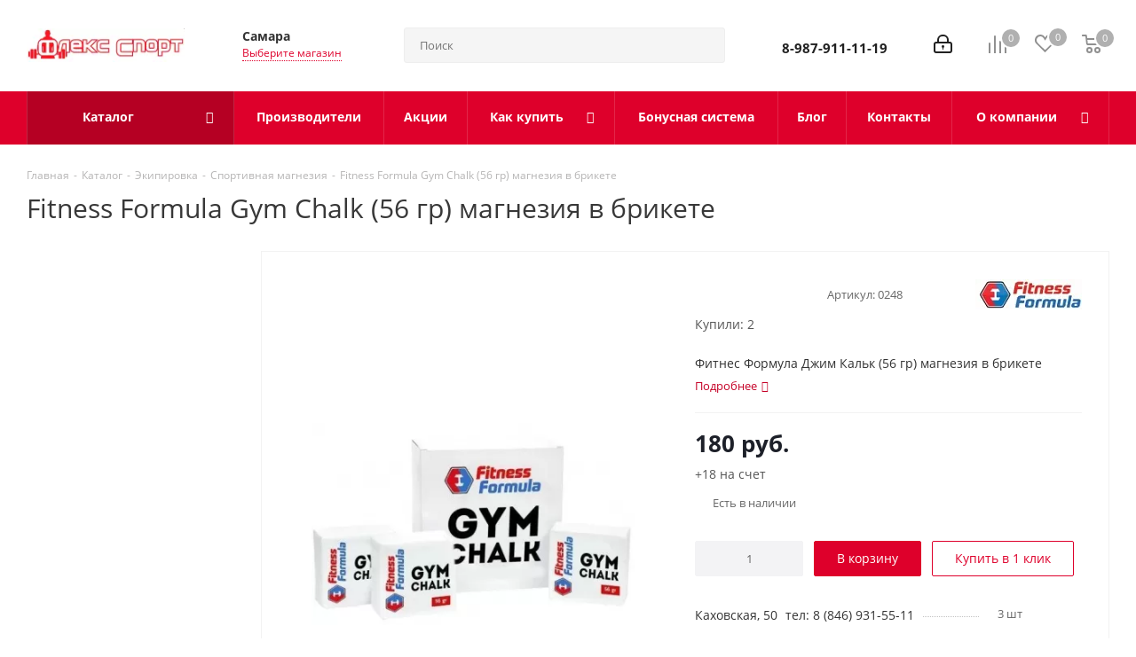

--- FILE ---
content_type: text/html; charset=UTF-8
request_url: https://www.flex-sport.ru/catalog/product/fitness_formula_gym_chalk_56_gr_magneziya_v_brikete/
body_size: 49180
content:
<!DOCTYPE html>
<html xmlns="https://www.w3.org/1999/xhtml" xml:lang="ru" lang="ru" >
<head>
	<script data-skip-moving="true">
		var ip = {ip: "13.59.29.56"}
	</script>
	<title>Купить Fitness Formula Gym Chalk (56 гр) магнезия в брикете от производителя по цене 180 руб. в магазине Флекс Спорт</title>
	<meta name="viewport" content="initial-scale=1.0, width=device-width" />
	<meta name="HandheldFriendly" content="true" />
	<meta name="yes" content="yes" />
	<meta name="apple-mobile-web-app-status-bar-style" content="black" />
	<meta name="SKYPE_TOOLBAR" content="SKYPE_TOOLBAR_PARSER_COMPATIBLE" />
	<meta http-equiv="Content-Type" content="text/html; charset=UTF-8" />
<meta name="keywords" content="fitness formula gym chalk (56 гр) магнезия в брикете, купить, цена, доставка, самовывоз, отзывы, инструкция" />
<meta name="description" content="Fitness Formula Gym Chalk (56 гр) магнезия в брикете купить по выгодной цене. Доставка или самовывоз. Оплата картой или наличными. Инструкция по применению. Консультации. Тел: 8-987-911-11-19." />
<script data-skip-moving="true">(function(w, d, n) {var cl = "bx-core";var ht = d.documentElement;var htc = ht ? ht.className : undefined;if (htc === undefined || htc.indexOf(cl) !== -1){return;}var ua = n.userAgent;if (/(iPad;)|(iPhone;)/i.test(ua)){cl += " bx-ios";}else if (/Windows/i.test(ua)){cl += ' bx-win';}else if (/Macintosh/i.test(ua)){cl += " bx-mac";}else if (/Linux/i.test(ua) && !/Android/i.test(ua)){cl += " bx-linux";}else if (/Android/i.test(ua)){cl += " bx-android";}cl += (/(ipad|iphone|android|mobile|touch)/i.test(ua) ? " bx-touch" : " bx-no-touch");cl += w.devicePixelRatio && w.devicePixelRatio >= 2? " bx-retina": " bx-no-retina";if (/AppleWebKit/.test(ua)){cl += " bx-chrome";}else if (/Opera/.test(ua)){cl += " bx-opera";}else if (/Firefox/.test(ua)){cl += " bx-firefox";}ht.className = htc ? htc + " " + cl : cl;})(window, document, navigator);</script>

<link href="https://fonts.googleapis.com/css?family=Open+Sans:300italic,400italic,600italic,700italic,800italic,400,300,500,600,700,800&subset=latin,cyrillic-ext"  rel="stylesheet" />
<link href="/bitrix/css/aspro.next/notice.min.css?16836732642906"  rel="stylesheet" />
<link href="/bitrix/js/ui/design-tokens/dist/ui.design-tokens.min.css?172652261823463"  rel="stylesheet" />
<link href="/bitrix/js/ui/fonts/opensans/ui.font.opensans.min.css?16645356162320"  rel="stylesheet" />
<link href="/bitrix/js/main/popup/dist/main.popup.bundle.min.css?172652267726598"  rel="stylesheet" />
<link href="/bitrix/cache/css/s1/aspro_next/page_5489a3152fa194e0fc6d57b85f4c44ca/page_5489a3152fa194e0fc6d57b85f4c44ca_v1.css?174951040229848"  rel="stylesheet" />
<link href="/bitrix/cache/css/s1/aspro_next/default_e5e5876ea228ae864c9fdaf4a23a8740/default_e5e5876ea228ae864c9fdaf4a23a8740_v1.css?17495104021273"  rel="stylesheet" />
<link href="/bitrix/cache/css/s1/aspro_next/default_8c8e645b89c3e9e155cca9ad189cc6eb/default_8c8e645b89c3e9e155cca9ad189cc6eb_v1.css?174951040256834"  rel="stylesheet" />
<link href="/bitrix/panel/main/popup.min.css?167231701420774"  rel="stylesheet" />
<link href="/bitrix/cache/css/s1/aspro_next/template_bd90f9162fa6e82ce4ad8bad6dfec157/template_bd90f9162fa6e82ce4ad8bad6dfec157_v1.css?17495103831304514"  data-template-style="true" rel="stylesheet" />




<script type="extension/settings" data-extension="currency.currency-core">{"region":"ru"}</script>


<!-- BEGIN JIVOSITE CODE -->
                <!-- END JIVOSITE CODE -->

<script data-skip-moving='true'>window['asproRecaptcha'] = {params: {'recaptchaColor':'light','recaptchaLogoShow':'y','recaptchaSize':'normal','recaptchaBadge':'bottomright','recaptchaLang':'ru'},key: '6Lex3IIaAAAAAIuDVpCVu-7zXlOGbQxn3irseaAp',ver: '2'};</script>
<script data-skip-moving='true'>!function(c,t,n,p){function s(e){var a=t.getElementById(e);if(a&&!(a.className.indexOf("g-recaptcha")<0)&&c.grecaptcha)if("3"==c[p].ver)a.innerHTML='<textarea class="g-recaptcha-response" style="display:none;resize:0;" name="g-recaptcha-response"></textarea>',grecaptcha.ready(function(){grecaptcha.execute(c[p].key,{action:"maxscore"}).then(function(e){a.innerHTML='<textarea class="g-recaptcha-response" style="display:none;resize:0;" name="g-recaptcha-response">'+e+"</textarea>"})});else{if(a.children.length)return;var r=grecaptcha.render(e,{sitekey:c[p].key+"",theme:c[p].params.recaptchaColor+"",size:c[p].params.recaptchaSize+"",callback:"onCaptchaVerify"+c[p].params.recaptchaSize,badge:c[p].params.recaptchaBadge});$(a).attr("data-widgetid",r)}}c.onLoadRenderRecaptcha=function(){var e=[];for(var a in c[n].args)if(c[n].args.hasOwnProperty(a)){var r=c[n].args[a][0];-1==e.indexOf(r)&&(e.push(r),s(r))}c[n]=function(e){s(e)}},c[n]=c[n]||function(){var e,a,r;c[n].args=c[n].args||[],c[n].args.push(arguments),a="recaptchaApiLoader",(e=t).getElementById(a)||((r=e.createElement("script")).id=a,r.src="//www.google.com/recaptcha/api.js?hl="+c[p].params.recaptchaLang+"&onload=onLoadRenderRecaptcha&render="+("3"==c[p].ver?c[p].key:"explicit"),e.head.appendChild(r))}}(window,document,"renderRecaptchaById","asproRecaptcha");</script>
<script data-skip-moving='true'>!function(){function d(a){for(var e=a;e;)if("form"===(e=e.parentNode).nodeName.toLowerCase())return e;return null}function i(a){var e=[],t=null,n=!1;void 0!==a&&(n=null!==a),t=n?a.getElementsByTagName("input"):document.getElementsByName("captcha_word");for(var r=0;r<t.length;r++)"captcha_word"===t[r].name&&e.push(t[r]);return e}function l(a){for(var e=[],t=a.getElementsByTagName("img"),n=0;n<t.length;n++)!/\/bitrix\/tools\/captcha.php\?(captcha_code|captcha_sid)=[^>]*?/i.test(t[n].src)&&"captcha"!==t[n].id||e.push(t[n]);return e}function h(a){var e="recaptcha-dynamic-"+(new Date).getTime();if(null!==document.getElementById(e)){for(var t=null;t=Math.floor(65535*Math.random()),null!==document.getElementById(e+t););e+=t}var n=document.createElement("div");n.id=e,n.className="g-recaptcha",n.attributes["data-sitekey"]=window.asproRecaptcha.key,a.parentNode&&(a.parentNode.className+=" recaptcha_text",a.parentNode.replaceChild(n,a)),"3"==window.asproRecaptcha.ver&&(a.closest(".captcha-row").style.display="none"),renderRecaptchaById(e)}function a(){for(var a,e,t,n,r=function(){var a=i(null);if(0===a.length)return[];for(var e=[],t=0;t<a.length;t++){var n=d(a[t]);null!==n&&e.push(n)}return e}(),c=0;c<r.length;c++){var o=r[c],p=i(o);if(0!==p.length){var s=l(o);if(0!==s.length){for(a=0;a<p.length;a++)h(p[a]);for(a=0;a<s.length;a++)t=s[a],n="[data-uri]",t.attributes.src=n,t.style.display="none","src"in t&&(t.parentNode&&-1===t.parentNode.className.indexOf("recaptcha_tmp_img")&&(t.parentNode.className+=" recaptcha_tmp_img"),t.src=n);e=o,"function"==typeof $&&$(e).find(".captcha-row label > span").length&&$(e).find(".captcha-row label > span").html(BX.message("RECAPTCHA_TEXT")+' <span class="star">*</span>')}}}}document.addEventListener?document.addEventListener("DOMNodeInserted",function(){try{return(function(){if("undefined"!=typeof renderRecaptchaById)for(var a=document.getElementsByClassName("g-recaptcha"),e=0;e<a.length;e++){var t=a[e];if(0===t.innerHTML.length){var n=t.id;if("string"==typeof n&&0!==n.length){if("3"==window.asproRecaptcha.ver)t.closest(".captcha-row").style.display="none";else if("function"==typeof $){var r=$(t).closest(".captcha-row");r.length&&(r.addClass(window.asproRecaptcha.params.recaptchaSize+" logo_captcha_"+window.asproRecaptcha.params.recaptchaLogoShow+" "+window.asproRecaptcha.params.recaptchaBadge),r.find(".captcha_image").addClass("recaptcha_tmp_img"),r.find(".captcha_input").addClass("recaptcha_text"),"invisible"!==window.asproRecaptcha.params.recaptchaSize&&(r.find("input.recaptcha").length||$('<input type="text" class="recaptcha" value="" />').appendTo(r)))}renderRecaptchaById(n)}}}}(),window.renderRecaptchaById&&window.asproRecaptcha&&window.asproRecaptcha.key)?(a(),!0):(console.error("Bad captcha keys or module error"),!0)}catch(a){return console.error(a),!0}},!1):console.warn("Your browser does not support dynamic ReCaptcha replacement")}();</script>
<link rel="shortcut icon" href="/favicon.ico" type="image/x-icon" />
<link rel="apple-touch-icon" sizes="180x180" href="/upload/resize_cache/webp/upload/CNext/cb6/iw8lkiar3r06ug2m0qe11wec6mlnf5ge.webp" />
<meta property="og:description" content="Фитнес Формула Джим Кальк (56 гр) магнезия в брикете" />
<meta property="og:image" content="https://www.flex-sport.ru/upload/resize_cache/webp/iblock/aa7/ggafsf1ti589zhterqrtbx0glabqt169.webp" />
<link rel="image_src" href="https://www.flex-sport.ru/upload/resize_cache/webp/iblock/aa7/ggafsf1ti589zhterqrtbx0glabqt169.webp"  />
<meta property="og:title" content="Купить Fitness Formula Gym Chalk (56 гр) магнезия в брикете от производителя по цене 180 руб. в магазине Флекс Спорт" />
<meta property="og:type" content="website" />
<meta property="og:url" content="https://www.flex-sport.ru/catalog/product/fitness_formula_gym_chalk_56_gr_magneziya_v_brikete/" />

				        <!-- Google Tag Manager -->
                <!-- End Google Tag Manager -->
	<meta name="google-site-verification" content="1xh-lrM79qls4nWG1J9Fd3lDGqtvBKz1qKftBWrIqp0" />
	<meta name="yandex-verification" content="f527e4fd38b17b7f" />
</head>
<body class="site_s1 fill_bg_n " id="main">
	<!-- Google Tag Manager (noscript) -->
          <noscript><iframe src="https://www.googletagmanager.com/ns.html?id=GTM-K69PWLV"
          height="0" width="0" style="display:none;visibility:hidden"></iframe></noscript>
        <!-- End Google Tag Manager (noscript) -->
        <div id="panel"></div>
	

	
				<!--'start_frame_cache_basketitems-component-block'-->												<div id="ajax_basket"></div>
					<!--'end_frame_cache_basketitems-component-block'-->						
		
					
	<div class="wrapper1  header_bgcolored with_left_block  catalog_page basket_normal basket_fill_DARK side_LEFT catalog_icons_N banner_auto  mheader-v2 header-vcustom regions_Y fill_N footer-v4 front-vindex1 mfixed_Y mfixed_view_always title-v1 with_phones ce_cmp store_LIST_AMOUNT">
		
		<div class="header_wrap visible-lg visible-md title-v1">
			<header id="header">
				<div class="header-v5 header-wrapper custom">
	<div class="logo_and_menu-row">
		<div class="logo-row">
			<div class="maxwidth-theme">
				<div class="row">
					<div class="logo-block col-md-2 col-sm-3">
						<div class="logo colored">
							<a href="/"><img src="/upload/resize_cache/webp/upload/CNext/247/6f9khwinwqpxxy0rlrf4n9vc2sfx6xhs.webp" alt="Флекс Спорт" title="Флекс Спорт" data-src="" /></a>						</div>
					</div>
											<div class="inline-block pull-left">
							<div class="top-description">
								<!--'start_frame_cache_header-regionality-block'-->
			<div class="region_wrapper custom">
			<div class="js_city_chooser colored city_title" data-event="jqm" data-name="city_chooser_small" data-param-url="%2Fcatalog%2Fproduct%2Ffitness_formula_gym_chalk_56_gr_magneziya_v_brikete%2F" data-param-form_id="city_chooser">
				<span>Самара</span><span class="arrow"><i></i></span>
			</div>
																								<!-- div class="js_city_chooser colored shop_chooser" data-event="jqm" data-name="city_chooser_small" data-param-url="%2Fcatalog%2Fproduct%2Ffitness_formula_gym_chalk_56_gr_magneziya_v_brikete%2F" data-param-form_id="shop_chooser" data-param-shop="Y" -->
				<div style="display: none;" class="js_city_chooser colored shop_chooser" data-event="jqm" data-name="city_chooser_small" data-param-url="%2Fcatalog%2Fproduct%2Ffitness_formula_gym_chalk_56_gr_magneziya_v_brikete%2F" data-param-form_id="shop_chooser" data-param-shop="Y">
					<span>Выберите магазин</span>
				</div>
				<div class="vibor">
					<span>Выберите магазин</span>
				</div>
								</div>
	
	<style>
		.popup_regions_two {
			display: none;
		}
		.popup_regions_two.active {
			display: block;
			position: fixed;
			top: 100px;
			background-color: #fff;
			z-index: 12;
			padding: 20px 20px 20px;
			box-shadow: 0 0 10px rgb(0 0 0 / 50%);
			width: 550px;
			text-align: center;
			left: calc(50% - 275px);
			z-index: 124124124124124124214;
		}
		.popup_regions_two {
			text-align: centere;
		}
		.popup_regions_two .attention {
			color: #de002b;
		}
		.top-description {
			position: relative;
		}
		.regions_two-shops {
			flex-wrap: wrap;
			display: flex;
		}
		.regions_two-shops--item {
			flex: 0 0 calc(50% - 10px);
		}
		.regions_two-shops--item:first-child {
			margin-right: 20px;
		}
		.regions_two-shops--item {
			font-size: 14px;
			font-weight: 700;
		}
		.vibor span {
			font-size: 12px;
			border-bottom: 1px dotted #de002b;
			color: #de002b;
			cursor: pointer;
		}
		.regions_two-shops--item.current a {
			color: #000;
		}
	</style>


<!--'end_frame_cache_header-regionality-block'-->							</div>
						</div>
										<div class="col-md-2 search_wrap">
						<div class="search-block inner-table-block">
											<div class="search-wrapper">
				<div id="title-search_fixed">
					<form action="/catalog/" class="search">
						<div class="search-input-div">
							<input class="search-input" id="title-search-input_fixed" type="text" name="q" value="" placeholder="Поиск" size="20" maxlength="50" autocomplete="off" />
						</div>
						<div class="search-button-div">
							<button class="btn btn-search" type="submit" name="s" value="Найти"><i class="svg svg-search svg-black"></i></button>
							<span class="close-block inline-search-hide"><span class="svg svg-close close-icons"></span></span>
						</div>
					</form>
				</div>
			</div>
							</div>
					</div>
					<div class="right-icons pull-right">
						<div class="pull-right">
														<!--'start_frame_cache_header-basket-with-compare-block1'-->															<span class="wrap_icon inner-table-block baskets">
										<!--noindex-->
			<a class="basket-link compare   big " href="/catalog/compare.php" title="Список сравниваемых элементов">
		<span class="js-basket-block"><i class="svg inline  svg-inline-compare big" aria-hidden="true" ><svg xmlns="https://www.w3.org/2000/svg" width="21" height="21" viewBox="0 0 21 21">
  <defs>
    <style>
      .comcls-1 {
        fill: #222;
        fill-rule: evenodd;
      }
    </style>
  </defs>
  <path class="comcls-1" d="M20,4h0a1,1,0,0,1,1,1V21H19V5A1,1,0,0,1,20,4ZM14,7h0a1,1,0,0,1,1,1V21H13V8A1,1,0,0,1,14,7ZM8,1A1,1,0,0,1,9,2V21H7V2A1,1,0,0,1,8,1ZM2,9H2a1,1,0,0,1,1,1V21H1V10A1,1,0,0,1,2,9ZM0,0H1V1H0V0ZM0,0H1V1H0V0Z"/>
</svg>
</i><span class="title dark_link">Сравнение</span><span class="count">0</span></span>
	</a>
	<!--/noindex-->										</span>
																		<!-- noindex -->
											<span class="wrap_icon inner-table-block baskets">
											<a rel="nofollow" class="basket-link delay  big " href="/basket/#delayed" title="Список отложенных товаров пуст">
							<span class="js-basket-block">
								<i class="svg inline  svg-inline-wish big" aria-hidden="true" ><svg xmlns="https://www.w3.org/2000/svg" width="22.969" height="21" viewBox="0 0 22.969 21">
  <defs>
    <style>
      .whcls-1 {
        fill: #222;
        fill-rule: evenodd;
      }
    </style>
  </defs>
  <path class="whcls-1" d="M21.028,10.68L11.721,20H11.339L2.081,10.79A6.19,6.19,0,0,1,6.178,0a6.118,6.118,0,0,1,5.383,3.259A6.081,6.081,0,0,1,23.032,6.147,6.142,6.142,0,0,1,21.028,10.68ZM19.861,9.172h0l-8.176,8.163H11.369L3.278,9.29l0.01-.009A4.276,4.276,0,0,1,6.277,1.986,4.2,4.2,0,0,1,9.632,3.676l0.012-.01,0.064,0.1c0.077,0.107.142,0.22,0.208,0.334l1.692,2.716,1.479-2.462a4.23,4.23,0,0,1,.39-0.65l0.036-.06L13.52,3.653a4.173,4.173,0,0,1,3.326-1.672A4.243,4.243,0,0,1,19.861,9.172ZM22,20h1v1H22V20Zm0,0h1v1H22V20Z" transform="translate(-0.031)"/>
</svg>
</i>								<span class="title dark_link">Отложенные</span>
								<span class="count">0</span>
							</span>
						</a>
											</span>
																<span class="wrap_icon inner-table-block baskets top_basket">
											<a rel="nofollow" class="basket-link basket   big " href="/basket/" title="Корзина пуста">
							<span class="js-basket-block">
								<i class="svg inline  svg-inline-basket big" aria-hidden="true" ><svg xmlns="https://www.w3.org/2000/svg" width="22" height="21" viewBox="0 0 22 21">
  <defs>
    <style>
      .ba_bb_cls-1 {
        fill: #222;
        fill-rule: evenodd;
      }
    </style>
  </defs>
  <path data-name="Ellipse 2 copy 6" class="ba_bb_cls-1" d="M1507,122l-0.99,1.009L1492,123l-1-1-1-9h-3a0.88,0.88,0,0,1-1-1,1.059,1.059,0,0,1,1.22-1h2.45c0.31,0,.63.006,0.63,0.006a1.272,1.272,0,0,1,1.4.917l0.41,3.077H1507l1,1v1ZM1492.24,117l0.43,3.995h12.69l0.82-4Zm2.27,7.989a3.5,3.5,0,1,1-3.5,3.5A3.495,3.495,0,0,1,1494.51,124.993Zm8.99,0a3.5,3.5,0,1,1-3.49,3.5A3.5,3.5,0,0,1,1503.5,124.993Zm-9,2.006a1.5,1.5,0,1,1-1.5,1.5A1.5,1.5,0,0,1,1494.5,127Zm9,0a1.5,1.5,0,1,1-1.5,1.5A1.5,1.5,0,0,1,1503.5,127Z" transform="translate(-1486 -111)"/>
</svg>
</i>																<span class="title dark_link">Корзина<span class="count">0</span></span>
																<span class="count">0</span>
							</span>
						</a>
						<span class="basket_hover_block loading_block loading_block_content"></span>
											</span>
										<!-- /noindex -->
							<!--'end_frame_cache_header-basket-with-compare-block1'-->									</div>
						<div class="pull-right">
							<div class="wrap_icon inner-table-block">
										
		<!--'start_frame_cache_header-auth-block1'-->							<!-- noindex --><a rel="nofollow" title="Мой кабинет" class="personal-link dark-color animate-load" data-event="jqm" data-param-type="auth" data-param-backurl="/catalog/product/fitness_formula_gym_chalk_56_gr_magneziya_v_brikete/" data-name="auth" href="/personal/"><i class="svg inline big svg-inline-cabinet" aria-hidden="true" title="Мой кабинет"><svg xmlns="https://www.w3.org/2000/svg" width="21" height="21" viewBox="0 0 21 21">
  <defs>
    <style>
      .loccls-1 {
        fill: #222;
        fill-rule: evenodd;
      }
    </style>
  </defs>
  <path data-name="Rounded Rectangle 110" class="loccls-1" d="M1433,132h-15a3,3,0,0,1-3-3v-7a3,3,0,0,1,3-3h1v-2a6,6,0,0,1,6-6h1a6,6,0,0,1,6,6v2h1a3,3,0,0,1,3,3v7A3,3,0,0,1,1433,132Zm-3-15a4,4,0,0,0-4-4h-1a4,4,0,0,0-4,4v2h9v-2Zm4,5a1,1,0,0,0-1-1h-15a1,1,0,0,0-1,1v7a1,1,0,0,0,1,1h15a1,1,0,0,0,1-1v-7Zm-8,3.9v1.6a0.5,0.5,0,1,1-1,0v-1.6A1.5,1.5,0,1,1,1426,125.9Z" transform="translate(-1415 -111)"/>
</svg>
</i></a><!-- /noindex -->									<!--'end_frame_cache_header-auth-block1'-->								</div>
													</div>
						<div class="pull-right">
							<div class="wrap_icon inner-table-block">
								<div class="phone-block">
																			<!--'start_frame_cache_header-allphones-block1'-->											<div class="phone with_dropdown lg">
				<i class="svg svg-phone"></i>
				<a rel="nofollow" href="tel:89879111119">8-987-911-11-19</a>
									<div class="dropdown scrollbar">
						<div class="wrap">
																							<div class="more_phone">
								    <a  rel="nofollow" href="tel:88469315511">8 (846) 931-55-11<span>Каховская, 50</span></a>
								</div>
													</div>
					</div>
							</div>
							<!--'end_frame_cache_header-allphones-block1'-->																										</div>
							</div>
						</div>
					</div>
				</div>
			</div>
		</div>	</div>
	<div class="menu-row middle-block bgcolored">
		<div class="maxwidth-theme">
			<div class="row">
				<div class="col-md-12">
					<div class="menu-only">
						<nav class="mega-menu sliced">
										<div class="table-menu ">
		<table>
			<tr>
									
										<td class="menu-item unvisible dropdown catalog wide_menu  active">
						<div class="wrap">
							<a class="dropdown-toggle" href="/catalog/">
								<div>
																		Каталог									<div class="line-wrapper"><span class="line"></span></div>
								</div>
							</a>
															<span class="tail"></span>
								<div class="dropdown-menu ">
									
										<div class="customScrollbar scrollbar">
											<ul class="menu-wrapper " >
																																																			<li class="dropdown-submenu    parent-items">
																																			<a href="/catalog/proteiny/" title="Протеин"><span class="name">Протеин</span><span class="arrow"><i></i></span></a>
															<ul class="dropdown-menu toggle_menu">
																	<li class="menu-item   ">
							<a href="/catalog/syvorotochnyy_protein/" title="Сывороточный протеин"><span class="name">Сывороточный протеин</span></a>
													</li>
																	<li class="menu-item   ">
							<a href="/catalog/gidrolizat_proteina_/" title="Гидролизат протеина "><span class="name">Гидролизат протеина </span></a>
													</li>
																	<li class="menu-item   ">
							<a href="/catalog/izolyat_proteina/" title="Изолят протеина"><span class="name">Изолят протеина</span></a>
													</li>
																	<li class="menu-item collapsed  ">
							<a href="/catalog/kazeinovyy_protein/" title="Казеиновый протеин"><span class="name">Казеиновый протеин</span></a>
													</li>
																	<li class="menu-item collapsed  ">
							<a href="/catalog/mnogokomponentnyy_kompleksnyy_protein/" title="Многокомпонентный (комплексный) протеин"><span class="name">Многокомпонентный (комплексный) протеин</span></a>
													</li>
																	<li class="menu-item collapsed  ">
							<a href="/catalog/rastitelnyy_protein/" title="Растительный протеин"><span class="name">Растительный протеин</span></a>
													</li>
																<li><span class="colored more_items with_dropdown">Посмотреть ещё</span></li>
									</ul>
																																														</li>
																																																			<li class="dropdown-submenu    parent-items">
																																			<a href="/catalog/geynery/" title="Гейнеры (углеводно-белковые смеси)"><span class="name">Гейнеры (углеводно-белковые смеси)</span><span class="arrow"><i></i></span></a>
															<ul class="dropdown-menu toggle_menu">
																	<li class="menu-item   ">
							<a href="/catalog/vysokobelkovye_geynery/" title="Высокобелковые гейнеры"><span class="name">Высокобелковые гейнеры</span></a>
													</li>
																	<li class="menu-item   ">
							<a href="/catalog/vysokouglevodnye_geynery/" title="Высокоуглеводные гейнеры"><span class="name">Высокоуглеводные гейнеры</span></a>
													</li>
														</ul>
																																														</li>
																																																			<li class="dropdown-submenu    parent-items">
																																			<a href="/catalog/aminokisloty/" title="Аминокислоты"><span class="name">Аминокислоты</span><span class="arrow"><i></i></span></a>
															<ul class="dropdown-menu toggle_menu">
																	<li class="menu-item   ">
							<a href="/catalog/aminokislotnye_kompleksy/" title="Аминокислотные комплексы"><span class="name">Аминокислотные комплексы</span></a>
													</li>
																	<li class="menu-item   ">
							<a href="/catalog/otdelnye_aminokisloty/" title="Отдельные аминокислоты"><span class="name">Отдельные аминокислоты</span></a>
													</li>
																	<li class="menu-item   ">
							<a href="/catalog/bcaa/" title="BCAA"><span class="name">BCAA</span></a>
													</li>
														</ul>
																																														</li>
																																																			<li class="dropdown-submenu    parent-items">
																																			<a href="/catalog/vitaminy_i_mineraly/" title="Витамины и минералы"><span class="name">Витамины и минералы</span><span class="arrow"><i></i></span></a>
															<ul class="dropdown-menu toggle_menu">
																	<li class="menu-item   ">
							<a href="/catalog/universalnye_vitaminno_mineralnye_kompleksy/" title="Универсальные витаминно-минеральные комплексы"><span class="name">Универсальные витаминно-минеральные комплексы</span></a>
													</li>
																	<li class="menu-item   ">
							<a href="/catalog/otdelnye_vitaminy/" title="Отдельные витамины"><span class="name">Отдельные витамины</span></a>
													</li>
																	<li class="menu-item   ">
							<a href="/catalog/zhenskie_vitaminno_mineralnye_kompleksy/" title="Женские витаминно-минеральные комплексы"><span class="name">Женские витаминно-минеральные комплексы</span></a>
													</li>
																	<li class="menu-item collapsed  ">
							<a href="/catalog/otdelnye_mineraly/" title="Отдельные минералы"><span class="name">Отдельные минералы</span></a>
													</li>
																	<li class="menu-item collapsed  ">
							<a href="/catalog/muzhskie_vitaminno_mineralnye_kompleksy/" title="Мужские витаминно-минеральные комплексы"><span class="name">Мужские витаминно-минеральные комплексы</span></a>
													</li>
																<li><span class="colored more_items with_dropdown">Посмотреть ещё</span></li>
									</ul>
																																														</li>
																																																			<li class="dropdown-submenu    parent-items">
																																			<a href="/catalog/dobavki_dlya_zdorovya_i_dolgoletiya/" title="Добавки для здоровья и долголетия"><span class="name">Добавки для здоровья и долголетия</span><span class="arrow"><i></i></span></a>
															<ul class="dropdown-menu toggle_menu">
																	<li class="menu-item   ">
							<a href="/catalog/immunomodulyatory/" title="Иммуномодуляторы"><span class="name">Иммуномодуляторы</span></a>
													</li>
																	<li class="menu-item   ">
							<a href="/catalog/antioksidanty/" title="Антиоксиданты"><span class="name">Антиоксиданты</span></a>
													</li>
																	<li class="menu-item   ">
							<a href="/catalog/dobavki_dlya_serdtsa_i_sosudov/" title="Добавки для сердца и сосудов"><span class="name">Добавки для сердца и сосудов</span></a>
													</li>
																	<li class="menu-item collapsed  ">
							<a href="/catalog/dobavki_dlya_uluchsheniya_pishchevareniya/" title="Добавки для улучшения пищеварения"><span class="name">Добавки для улучшения пищеварения</span></a>
													</li>
																	<li class="menu-item collapsed  ">
							<a href="/catalog/dobavki_dlya_uluchsheniya_sna/" title="Добавки для улучшения сна"><span class="name">Добавки для улучшения сна</span></a>
													</li>
																	<li class="menu-item collapsed  ">
							<a href="/catalog/dobavki_dlya_zdorovya_i_aktivnosti_mozga/" title="Добавки для здоровья и активности мозга"><span class="name">Добавки для здоровья и активности мозга</span></a>
													</li>
																	<li class="menu-item collapsed  ">
							<a href="/catalog/antistress/" title="Антистресс"><span class="name">Антистресс</span></a>
													</li>
																	<li class="menu-item collapsed  ">
							<a href="/catalog/dobavki_dlya_predstatelnoy_zhelezy/" title="Добавки для предстательной железы"><span class="name">Добавки для предстательной железы</span></a>
													</li>
																	<li class="menu-item collapsed  ">
							<a href="/catalog/adaptogeny/" title="Адаптогены"><span class="name">Адаптогены</span></a>
													</li>
																	<li class="menu-item collapsed  ">
							<a href="/catalog/dobavki_dlya_pochek_i_mochevyvodyashchikh_putey/" title="Добавки для почек и мочевыводящих путей"><span class="name">Добавки для почек и мочевыводящих путей</span></a>
													</li>
																	<li class="menu-item collapsed  ">
							<a href="/catalog/dobavki_dlya_uluchsheniya_zreniya/" title="Добавки для улучшения зрения"><span class="name">Добавки для улучшения зрения</span></a>
													</li>
																	<li class="menu-item collapsed  ">
							<a href="/catalog/dobavki_dlya_shchitovidnoy_zhelezy/" title="Добавки для щитовидной железы"><span class="name">Добавки для щитовидной железы</span></a>
													</li>
																	<li class="menu-item collapsed  ">
							<a href="/catalog/dobavki_dlya_podderzhki_pecheni/" title="Добавки для поддержки печени"><span class="name">Добавки для поддержки печени</span></a>
													</li>
																	<li class="menu-item collapsed  ">
							<a href="/catalog/spetsialnye_dobavki_dlya_zdorovya/" title="Специальные добавки для здоровья"><span class="name">Специальные добавки для здоровья</span></a>
													</li>
																<li><span class="colored more_items with_dropdown">Посмотреть ещё</span></li>
									</ul>
																																														</li>
																																																			<li class="dropdown-submenu    parent-items">
																																			<a href="/catalog/anabolicheskie_dobavki/" title="Анаболические добавки"><span class="name">Анаболические добавки</span><span class="arrow"><i></i></span></a>
															<ul class="dropdown-menu toggle_menu">
																	<li class="menu-item   ">
							<a href="/catalog/zma/" title="ZMA"><span class="name">ZMA</span></a>
													</li>
																	<li class="menu-item   ">
							<a href="/catalog/anabolicheskie_kompleksy/" title="Анаболические комплексы"><span class="name">Анаболические комплексы</span></a>
													</li>
																	<li class="menu-item   ">
							<a href="/catalog/testosteronovye_bustery/" title="Тестостероновые бустеры"><span class="name">Тестостероновые бустеры</span></a>
													</li>
														</ul>
																																														</li>
																																																			<li class="dropdown-submenu    parent-items">
																																			<a href="/catalog/dieticheskoe_pitanie/" title="Диетическое питание"><span class="name">Диетическое питание</span><span class="arrow"><i></i></span></a>
															<ul class="dropdown-menu toggle_menu">
																	<li class="menu-item   ">
							<a href="/catalog/proteinovye_batonchiki/" title="Батончики протеиновые"><span class="name">Батончики протеиновые</span></a>
													</li>
																	<li class="menu-item   ">
							<a href="/catalog/proteinovyy_shokolad/" title="Протеиновый шоколад"><span class="name">Протеиновый шоколад</span></a>
													</li>
																	<li class="menu-item   ">
							<a href="/catalog/pechene/" title="Печенье"><span class="name">Печенье</span></a>
													</li>
																	<li class="menu-item collapsed  ">
							<a href="/catalog/proteinovye_vafli/" title="Протеиновые вафли"><span class="name">Протеиновые вафли</span></a>
													</li>
																	<li class="menu-item collapsed  ">
							<a href="/catalog/toppingi_sladkie/" title="Топпинги сладкие"><span class="name">Топпинги сладкие</span></a>
													</li>
																	<li class="menu-item collapsed  ">
							<a href="/catalog/chipsy/" title="Чипсы"><span class="name">Чипсы</span></a>
													</li>
																<li><span class="colored more_items with_dropdown">Посмотреть ещё</span></li>
									</ul>
																																														</li>
																																																			<li class="    parent-items">
																																			<a href="/catalog/predtrenirovochnye_kompleksy/" title="Предтренировочные комплексы"><span class="name">Предтренировочные комплексы</span></a>
																																														</li>
																																																			<li class="dropdown-submenu    parent-items">
																																			<a href="/catalog/izotoniki_i_uglevodnye_energetiki/" title="Изотоники и углеводные энергетики"><span class="name">Изотоники и углеводные энергетики</span><span class="arrow"><i></i></span></a>
															<ul class="dropdown-menu toggle_menu">
																	<li class="menu-item   ">
							<a href="/catalog/izotoniki/" title="Изотоники"><span class="name">Изотоники</span></a>
													</li>
																	<li class="menu-item   ">
							<a href="/catalog/uglevodnye_energetiki/" title="Углеводные энергетики"><span class="name">Углеводные энергетики</span></a>
													</li>
														</ul>
																																														</li>
																																																			<li class="dropdown-submenu    parent-items">
																																			<a href="/catalog/kreatin/" title="Креатин"><span class="name">Креатин</span><span class="arrow"><i></i></span></a>
															<ul class="dropdown-menu toggle_menu">
																	<li class="menu-item   ">
							<a href="/catalog/kreatin_monogidrat/" title="Креатин моногидрат"><span class="name">Креатин моногидрат</span></a>
													</li>
																	<li class="menu-item   ">
							<a href="/catalog/kreatinovyy_kompleks/" title="Креатиновый комплекс"><span class="name">Креатиновый комплекс</span></a>
													</li>
																	<li class="menu-item   ">
							<a href="/catalog/kreatin_malat_1/" title="Креатин малат"><span class="name">Креатин малат</span></a>
													</li>
																	<li class="menu-item collapsed  ">
							<a href="/catalog/kreatin_krealkalin/" title="Креатин креалкалин"><span class="name">Креатин креалкалин</span></a>
													</li>
																<li><span class="colored more_items with_dropdown">Посмотреть ещё</span></li>
									</ul>
																																														</li>
																																																			<li class="dropdown-submenu    parent-items">
																																			<a href="/catalog/napitki/" title="Напитки"><span class="name">Напитки</span><span class="arrow"><i></i></span></a>
															<ul class="dropdown-menu toggle_menu">
																	<li class="menu-item   ">
							<a href="/catalog/izotonicheskie_napitki/" title="Изотонические напитки"><span class="name">Изотонические напитки</span></a>
													</li>
																	<li class="menu-item   ">
							<a href="/catalog/napitki_s_bcaa/" title="Напитки с ВСАА"><span class="name">Напитки с ВСАА</span></a>
													</li>
																	<li class="menu-item   ">
							<a href="/catalog/napitki_s_l_karnitinom/" title="Напитки с Л-карнитином"><span class="name">Напитки с Л-карнитином</span></a>
													</li>
																	<li class="menu-item collapsed  ">
							<a href="/catalog/energeticheskie_napitki/" title="Энергетические напитки"><span class="name">Энергетические напитки</span></a>
													</li>
																<li><span class="colored more_items with_dropdown">Посмотреть ещё</span></li>
									</ul>
																																														</li>
																																																			<li class="dropdown-submenu    parent-items">
																																			<a href="/catalog/polinenasyshchennye_zhirnye_kisloty/" title="Полиненасыщенные жирные кислоты"><span class="name">Полиненасыщенные жирные кислоты</span><span class="arrow"><i></i></span></a>
															<ul class="dropdown-menu toggle_menu">
																	<li class="menu-item   ">
							<a href="/catalog/cla/" title="CLA"><span class="name">CLA</span></a>
													</li>
																	<li class="menu-item   ">
							<a href="/catalog/omega_3/" title="Омега 3"><span class="name">Омега 3</span></a>
													</li>
																	<li class="menu-item   ">
							<a href="/catalog/omega_3_6_9/" title="Омега 3-6-9"><span class="name">Омега 3-6-9</span></a>
													</li>
														</ul>
																																														</li>
																																																			<li class="dropdown-submenu    parent-items">
																																			<a href="/catalog/snizhenie_vesa/" title="Снижение веса"><span class="name">Снижение веса</span><span class="arrow"><i></i></span></a>
															<ul class="dropdown-menu toggle_menu">
																	<li class="menu-item   ">
							<a href="/catalog/l_karnitin/" title="L-Карнитин"><span class="name">L-Карнитин</span></a>
													</li>
																	<li class="menu-item   ">
							<a href="/catalog/zhiroszhigateli/" title="Жиросжигатели"><span class="name">Жиросжигатели</span></a>
													</li>
																	<li class="menu-item   ">
							<a href="/catalog/stimulyatory_pokhudeniya/" title="Стимуляторы похудения"><span class="name">Стимуляторы похудения</span></a>
													</li>
														</ul>
																																														</li>
																																																			<li class="    parent-items">
																																			<a href="/catalog/dobavki_dlya_detey/" title="Добавки для детей"><span class="name">Добавки для детей</span></a>
																																														</li>
																																																			<li class="dropdown-submenu    parent-items">
																																			<a href="/catalog/preparaty_dlya_sustavov_i_svyazok/" title="Препараты для суставов и связок"><span class="name">Препараты для суставов и связок</span><span class="arrow"><i></i></span></a>
															<ul class="dropdown-menu toggle_menu">
																	<li class="menu-item   ">
							<a href="/catalog/glyukozamin_khondroitin_msm/" title="Глюкозамин хондроитин MSM"><span class="name">Глюкозамин хондроитин MSM</span></a>
													</li>
																	<li class="menu-item   ">
							<a href="/catalog/kollagen/" title="Коллаген"><span class="name">Коллаген</span></a>
													</li>
																	<li class="menu-item   ">
							<a href="/catalog/kompleksnye_khondroprotektory/" title="Комплексные хондропротекторы"><span class="name">Комплексные хондропротекторы</span></a>
													</li>
														</ul>
																																														</li>
																																																			<li class="dropdown-submenu    parent-items">
																																			<a href="/catalog/probniki/" title="Пробники"><span class="name">Пробники</span><span class="arrow"><i></i></span></a>
															<ul class="dropdown-menu toggle_menu">
																	<li class="menu-item   ">
							<a href="/catalog/probniki_predtreniki/" title="Пробники предтреники"><span class="name">Пробники предтреники</span></a>
													</li>
																	<li class="menu-item   ">
							<a href="/catalog/probniki_protein/" title="Пробники протеин"><span class="name">Пробники протеин</span></a>
													</li>
														</ul>
																																														</li>
																																																			<li class="dropdown-submenu    parent-items">
																																			<a href="/catalog/spetsialnye_preparaty/" title="Специальные препараты"><span class="name">Специальные препараты</span><span class="arrow"><i></i></span></a>
															<ul class="dropdown-menu toggle_menu">
																	<li class="menu-item   ">
							<a href="/catalog/maca/" title="Maca"><span class="name">Maca</span></a>
													</li>
																	<li class="menu-item   ">
							<a href="/catalog/5_htp/" title="5-HTP"><span class="name">5-HTP</span></a>
													</li>
																	<li class="menu-item   ">
							<a href="/catalog/alfa_lipoevaya_kislota/" title="Альфа-липоевая кислота"><span class="name">Альфа-липоевая кислота</span></a>
													</li>
																	<li class="menu-item collapsed  ">
							<a href="/catalog/ginkgo_biloba/" title="Гинкго Билоба"><span class="name">Гинкго Билоба</span></a>
													</li>
																	<li class="menu-item collapsed  ">
							<a href="/catalog/koshachiy_kogot/" title="Кошачий коготь"><span class="name">Кошачий коготь</span></a>
													</li>
																	<li class="menu-item collapsed  ">
							<a href="/catalog/koenzim_q10/" title="Коэнзим Q10"><span class="name">Коэнзим Q10</span></a>
													</li>
																	<li class="menu-item collapsed  ">
							<a href="/catalog/kurkumin/" title="Куркумин"><span class="name">Куркумин</span></a>
													</li>
																	<li class="menu-item collapsed  ">
							<a href="/catalog/letsitin/" title="Лецитин"><span class="name">Лецитин</span></a>
													</li>
																	<li class="menu-item collapsed  ">
							<a href="/catalog/silimarin/" title="Силимарин"><span class="name">Силимарин</span></a>
													</li>
																	<li class="menu-item collapsed  ">
							<a href="/catalog/spirulina/" title="Спирулина"><span class="name">Спирулина</span></a>
													</li>
																	<li class="menu-item collapsed  ">
							<a href="/catalog/khlorofill/" title="Хлорофилл"><span class="name">Хлорофилл</span></a>
													</li>
																<li><span class="colored more_items with_dropdown">Посмотреть ещё</span></li>
									</ul>
																																														</li>
																																																			<li class="dropdown-submenu    parent-items">
																																			<a href="/catalog/ekipirovka/" title="Экипировка"><span class="name">Экипировка</span><span class="arrow"><i></i></span></a>
															<ul class="dropdown-menu toggle_menu">
																	<li class="menu-item   ">
							<a href="/catalog/binty/" title="Бинты"><span class="name">Бинты</span></a>
													</li>
																	<li class="menu-item   ">
							<a href="/catalog/lyamki_kryuki_i_tyagi/" title="Лямки, крюки и тяги"><span class="name">Лямки, крюки и тяги</span></a>
													</li>
																	<li class="menu-item   ">
							<a href="/catalog/perchatki_dlya_fitnesa_zhenskie/" title="Перчатки для фитнеса женские"><span class="name">Перчатки для фитнеса женские</span></a>
													</li>
																	<li class="menu-item collapsed  ">
							<a href="/catalog/sportivnaya_magneziya/" title="Спортивная магнезия"><span class="name">Спортивная магнезия</span></a>
													</li>
																	<li class="menu-item collapsed  ">
							<a href="/catalog/rezinki_dlya_fitnesa/" title="Резинки для фитнеса"><span class="name">Резинки для фитнеса</span></a>
													</li>
																	<li class="menu-item collapsed  ">
							<a href="/catalog/sportivnye_poyasa_i_remni/" title="Спортивные пояса и ремни"><span class="name">Спортивные пояса и ремни</span></a>
													</li>
																	<li class="menu-item collapsed  ">
							<a href="/catalog/butylki/" title="Бутылки"><span class="name">Бутылки</span></a>
													</li>
																	<li class="menu-item collapsed  ">
							<a href="/catalog/konteynery_dlya_tabletok_i_proteina/" title="Контейнеры для таблеток и протеина"><span class="name">Контейнеры для таблеток и протеина</span></a>
													</li>
																	<li class="menu-item collapsed  ">
							<a href="/catalog/sheykery/" title="Шейкеры"><span class="name">Шейкеры</span></a>
													</li>
																<li><span class="colored more_items with_dropdown">Посмотреть ещё</span></li>
									</ul>
																																														</li>
																																																			<li class="dropdown-submenu    parent-items">
																																			<a href="/catalog/energetiki/" title="Энергетики"><span class="name">Энергетики</span><span class="arrow"><i></i></span></a>
															<ul class="dropdown-menu toggle_menu">
																	<li class="menu-item   ">
							<a href="/catalog/energeticheskie_geli/" title="Энергетические гели"><span class="name">Энергетические гели</span></a>
													</li>
																	<li class="menu-item   ">
							<a href="/catalog/guarana/" title="Гуарана"><span class="name">Гуарана</span></a>
													</li>
																	<li class="menu-item   ">
							<a href="/catalog/kofein/" title="Кофеин"><span class="name">Кофеин</span></a>
													</li>
														</ul>
																																														</li>
																							</ul>
										</div>

									
								</div>
													</div>
					</td>
									
										<td class="menu-item unvisible    ">
						<div class="wrap">
							<a class="" href="/brands/">
								<div>
																		Производители									<div class="line-wrapper"><span class="line"></span></div>
								</div>
							</a>
													</div>
					</td>
									
										<td class="menu-item unvisible    ">
						<div class="wrap">
							<a class="" href="/sale/">
								<div>
																		Акции									<div class="line-wrapper"><span class="line"></span></div>
								</div>
							</a>
													</div>
					</td>
									
										<td class="menu-item unvisible dropdown   ">
						<div class="wrap">
							<a class="dropdown-toggle" href="/pomosh/">
								<div>
																		Как купить									<div class="line-wrapper"><span class="line"></span></div>
								</div>
							</a>
															<span class="tail"></span>
								<div class="dropdown-menu ">
									
										<div class="customScrollbar scrollbar">
											<ul class="menu-wrapper " >
																																																			<li class="    parent-items">
																																			<a href="/pomosh/oplata/" title="Условия оплаты"><span class="name">Условия оплаты</span></a>
																																														</li>
																																																			<li class="    parent-items">
																																			<a href="/pomosh/dostavka/" title="Условия доставки"><span class="name">Условия доставки</span></a>
																																														</li>
																																																			<li class="    parent-items">
																																			<a href="/pomosh/obmen_vozvrat/" title="Обмен и возврат"><span class="name">Обмен и возврат</span></a>
																																														</li>
																							</ul>
										</div>

									
								</div>
													</div>
					</td>
									
										<td class="menu-item unvisible    ">
						<div class="wrap">
							<a class="" href="/bonusnaja-sistema/">
								<div>
																		Бонусная система									<div class="line-wrapper"><span class="line"></span></div>
								</div>
							</a>
													</div>
					</td>
									
										<td class="menu-item unvisible    ">
						<div class="wrap">
							<a class="" href="/blog/">
								<div>
																		Блог									<div class="line-wrapper"><span class="line"></span></div>
								</div>
							</a>
													</div>
					</td>
									
										<td class="menu-item unvisible    ">
						<div class="wrap">
							<a class="" href="/kontakty/">
								<div>
																		Контакты									<div class="line-wrapper"><span class="line"></span></div>
								</div>
							</a>
													</div>
					</td>
									
										<td class="menu-item unvisible dropdown   ">
						<div class="wrap">
							<a class="dropdown-toggle" href="/company/">
								<div>
																		О компании									<div class="line-wrapper"><span class="line"></span></div>
								</div>
							</a>
															<span class="tail"></span>
								<div class="dropdown-menu ">
									
										<div class="customScrollbar scrollbar">
											<ul class="menu-wrapper " >
																																																			<li class="    parent-items">
																																			<a href="/company/licenzii_sertifikaty/" title="Лицензии и сертификаты"><span class="name">Лицензии и сертификаты</span></a>
																																														</li>
																																																			<li class="    parent-items">
																																			<a href="/personalnye_dannye/" title="Политика"><span class="name">Политика</span></a>
																																														</li>
																							</ul>
										</div>

									
								</div>
													</div>
					</td>
				
				<td class="menu-item dropdown js-dropdown nosave unvisible">
					<div class="wrap">
						<a class="dropdown-toggle more-items" href="#">
							<span>Посмотреть ещё</span>
						</a>
						<span class="tail"></span>
						<ul class="dropdown-menu"></ul>
					</div>
				</td>

			</tr>
		</table>
	</div>
						</nav>
					</div>
				</div>
			</div>
		</div>
	</div>
	<div class="line-row visible-xs"></div>
</div>
			</header>
		</div>

					<div id="headerfixed">
				<div class="maxwidth-theme">
	<div class="logo-row v2 row margin0 menu-row">
		<div class="inner-table-block nopadding logo-block">
			<div class="logo colored">
				<a href="/"><img src="/upload/resize_cache/webp/upload/CNext/247/6f9khwinwqpxxy0rlrf4n9vc2sfx6xhs.webp" alt="Флекс Спорт" title="Флекс Спорт" data-src="" /></a>			</div>
		</div>
		<div class="inner-table-block menu-block">
			<div class="navs table-menu js-nav">
								<nav class="mega-menu sliced">
					<!-- noindex -->
							<div class="table-menu ">
		<table>
			<tr>
									
										<td class="menu-item unvisible dropdown catalog wide_menu  active">
						<div class="wrap">
							<a class="dropdown-toggle" href="/catalog/">
								<div>
																		Каталог									<div class="line-wrapper"><span class="line"></span></div>
								</div>
							</a>
															<span class="tail"></span>
								<div class="dropdown-menu ">
									
										<div class="customScrollbar scrollbar">
											<ul class="menu-wrapper " >
																																																			<li class="dropdown-submenu    parent-items">
																																			<a href="/catalog/proteiny/" title="Протеин"><span class="name">Протеин</span><span class="arrow"><i></i></span></a>
															<ul class="dropdown-menu toggle_menu">
																	<li class="menu-item   ">
							<a href="/catalog/syvorotochnyy_protein/" title="Сывороточный протеин"><span class="name">Сывороточный протеин</span></a>
													</li>
																	<li class="menu-item   ">
							<a href="/catalog/gidrolizat_proteina_/" title="Гидролизат протеина "><span class="name">Гидролизат протеина </span></a>
													</li>
																	<li class="menu-item   ">
							<a href="/catalog/izolyat_proteina/" title="Изолят протеина"><span class="name">Изолят протеина</span></a>
													</li>
																	<li class="menu-item collapsed  ">
							<a href="/catalog/kazeinovyy_protein/" title="Казеиновый протеин"><span class="name">Казеиновый протеин</span></a>
													</li>
																	<li class="menu-item collapsed  ">
							<a href="/catalog/mnogokomponentnyy_kompleksnyy_protein/" title="Многокомпонентный (комплексный) протеин"><span class="name">Многокомпонентный (комплексный) протеин</span></a>
													</li>
																	<li class="menu-item collapsed  ">
							<a href="/catalog/rastitelnyy_protein/" title="Растительный протеин"><span class="name">Растительный протеин</span></a>
													</li>
																<li><span class="colored more_items with_dropdown">Посмотреть ещё</span></li>
									</ul>
																																														</li>
																																																			<li class="dropdown-submenu    parent-items">
																																			<a href="/catalog/geynery/" title="Гейнеры (углеводно-белковые смеси)"><span class="name">Гейнеры (углеводно-белковые смеси)</span><span class="arrow"><i></i></span></a>
															<ul class="dropdown-menu toggle_menu">
																	<li class="menu-item   ">
							<a href="/catalog/vysokobelkovye_geynery/" title="Высокобелковые гейнеры"><span class="name">Высокобелковые гейнеры</span></a>
													</li>
																	<li class="menu-item   ">
							<a href="/catalog/vysokouglevodnye_geynery/" title="Высокоуглеводные гейнеры"><span class="name">Высокоуглеводные гейнеры</span></a>
													</li>
														</ul>
																																														</li>
																																																			<li class="dropdown-submenu    parent-items">
																																			<a href="/catalog/aminokisloty/" title="Аминокислоты"><span class="name">Аминокислоты</span><span class="arrow"><i></i></span></a>
															<ul class="dropdown-menu toggle_menu">
																	<li class="menu-item   ">
							<a href="/catalog/aminokislotnye_kompleksy/" title="Аминокислотные комплексы"><span class="name">Аминокислотные комплексы</span></a>
													</li>
																	<li class="menu-item   ">
							<a href="/catalog/otdelnye_aminokisloty/" title="Отдельные аминокислоты"><span class="name">Отдельные аминокислоты</span></a>
													</li>
																	<li class="menu-item   ">
							<a href="/catalog/bcaa/" title="BCAA"><span class="name">BCAA</span></a>
													</li>
														</ul>
																																														</li>
																																																			<li class="dropdown-submenu    parent-items">
																																			<a href="/catalog/vitaminy_i_mineraly/" title="Витамины и минералы"><span class="name">Витамины и минералы</span><span class="arrow"><i></i></span></a>
															<ul class="dropdown-menu toggle_menu">
																	<li class="menu-item   ">
							<a href="/catalog/universalnye_vitaminno_mineralnye_kompleksy/" title="Универсальные витаминно-минеральные комплексы"><span class="name">Универсальные витаминно-минеральные комплексы</span></a>
													</li>
																	<li class="menu-item   ">
							<a href="/catalog/otdelnye_vitaminy/" title="Отдельные витамины"><span class="name">Отдельные витамины</span></a>
													</li>
																	<li class="menu-item   ">
							<a href="/catalog/zhenskie_vitaminno_mineralnye_kompleksy/" title="Женские витаминно-минеральные комплексы"><span class="name">Женские витаминно-минеральные комплексы</span></a>
													</li>
																	<li class="menu-item collapsed  ">
							<a href="/catalog/otdelnye_mineraly/" title="Отдельные минералы"><span class="name">Отдельные минералы</span></a>
													</li>
																	<li class="menu-item collapsed  ">
							<a href="/catalog/muzhskie_vitaminno_mineralnye_kompleksy/" title="Мужские витаминно-минеральные комплексы"><span class="name">Мужские витаминно-минеральные комплексы</span></a>
													</li>
																<li><span class="colored more_items with_dropdown">Посмотреть ещё</span></li>
									</ul>
																																														</li>
																																																			<li class="dropdown-submenu    parent-items">
																																			<a href="/catalog/dobavki_dlya_zdorovya_i_dolgoletiya/" title="Добавки для здоровья и долголетия"><span class="name">Добавки для здоровья и долголетия</span><span class="arrow"><i></i></span></a>
															<ul class="dropdown-menu toggle_menu">
																	<li class="menu-item   ">
							<a href="/catalog/immunomodulyatory/" title="Иммуномодуляторы"><span class="name">Иммуномодуляторы</span></a>
													</li>
																	<li class="menu-item   ">
							<a href="/catalog/antioksidanty/" title="Антиоксиданты"><span class="name">Антиоксиданты</span></a>
													</li>
																	<li class="menu-item   ">
							<a href="/catalog/dobavki_dlya_serdtsa_i_sosudov/" title="Добавки для сердца и сосудов"><span class="name">Добавки для сердца и сосудов</span></a>
													</li>
																	<li class="menu-item collapsed  ">
							<a href="/catalog/dobavki_dlya_uluchsheniya_pishchevareniya/" title="Добавки для улучшения пищеварения"><span class="name">Добавки для улучшения пищеварения</span></a>
													</li>
																	<li class="menu-item collapsed  ">
							<a href="/catalog/dobavki_dlya_uluchsheniya_sna/" title="Добавки для улучшения сна"><span class="name">Добавки для улучшения сна</span></a>
													</li>
																	<li class="menu-item collapsed  ">
							<a href="/catalog/dobavki_dlya_zdorovya_i_aktivnosti_mozga/" title="Добавки для здоровья и активности мозга"><span class="name">Добавки для здоровья и активности мозга</span></a>
													</li>
																	<li class="menu-item collapsed  ">
							<a href="/catalog/antistress/" title="Антистресс"><span class="name">Антистресс</span></a>
													</li>
																	<li class="menu-item collapsed  ">
							<a href="/catalog/dobavki_dlya_predstatelnoy_zhelezy/" title="Добавки для предстательной железы"><span class="name">Добавки для предстательной железы</span></a>
													</li>
																	<li class="menu-item collapsed  ">
							<a href="/catalog/adaptogeny/" title="Адаптогены"><span class="name">Адаптогены</span></a>
													</li>
																	<li class="menu-item collapsed  ">
							<a href="/catalog/dobavki_dlya_pochek_i_mochevyvodyashchikh_putey/" title="Добавки для почек и мочевыводящих путей"><span class="name">Добавки для почек и мочевыводящих путей</span></a>
													</li>
																	<li class="menu-item collapsed  ">
							<a href="/catalog/dobavki_dlya_uluchsheniya_zreniya/" title="Добавки для улучшения зрения"><span class="name">Добавки для улучшения зрения</span></a>
													</li>
																	<li class="menu-item collapsed  ">
							<a href="/catalog/dobavki_dlya_shchitovidnoy_zhelezy/" title="Добавки для щитовидной железы"><span class="name">Добавки для щитовидной железы</span></a>
													</li>
																	<li class="menu-item collapsed  ">
							<a href="/catalog/dobavki_dlya_podderzhki_pecheni/" title="Добавки для поддержки печени"><span class="name">Добавки для поддержки печени</span></a>
													</li>
																	<li class="menu-item collapsed  ">
							<a href="/catalog/spetsialnye_dobavki_dlya_zdorovya/" title="Специальные добавки для здоровья"><span class="name">Специальные добавки для здоровья</span></a>
													</li>
																<li><span class="colored more_items with_dropdown">Посмотреть ещё</span></li>
									</ul>
																																														</li>
																																																			<li class="dropdown-submenu    parent-items">
																																			<a href="/catalog/anabolicheskie_dobavki/" title="Анаболические добавки"><span class="name">Анаболические добавки</span><span class="arrow"><i></i></span></a>
															<ul class="dropdown-menu toggle_menu">
																	<li class="menu-item   ">
							<a href="/catalog/zma/" title="ZMA"><span class="name">ZMA</span></a>
													</li>
																	<li class="menu-item   ">
							<a href="/catalog/anabolicheskie_kompleksy/" title="Анаболические комплексы"><span class="name">Анаболические комплексы</span></a>
													</li>
																	<li class="menu-item   ">
							<a href="/catalog/testosteronovye_bustery/" title="Тестостероновые бустеры"><span class="name">Тестостероновые бустеры</span></a>
													</li>
														</ul>
																																														</li>
																																																			<li class="dropdown-submenu    parent-items">
																																			<a href="/catalog/dieticheskoe_pitanie/" title="Диетическое питание"><span class="name">Диетическое питание</span><span class="arrow"><i></i></span></a>
															<ul class="dropdown-menu toggle_menu">
																	<li class="menu-item   ">
							<a href="/catalog/proteinovye_batonchiki/" title="Батончики протеиновые"><span class="name">Батончики протеиновые</span></a>
													</li>
																	<li class="menu-item   ">
							<a href="/catalog/proteinovyy_shokolad/" title="Протеиновый шоколад"><span class="name">Протеиновый шоколад</span></a>
													</li>
																	<li class="menu-item   ">
							<a href="/catalog/pechene/" title="Печенье"><span class="name">Печенье</span></a>
													</li>
																	<li class="menu-item collapsed  ">
							<a href="/catalog/proteinovye_vafli/" title="Протеиновые вафли"><span class="name">Протеиновые вафли</span></a>
													</li>
																	<li class="menu-item collapsed  ">
							<a href="/catalog/toppingi_sladkie/" title="Топпинги сладкие"><span class="name">Топпинги сладкие</span></a>
													</li>
																	<li class="menu-item collapsed  ">
							<a href="/catalog/chipsy/" title="Чипсы"><span class="name">Чипсы</span></a>
													</li>
																<li><span class="colored more_items with_dropdown">Посмотреть ещё</span></li>
									</ul>
																																														</li>
																																																			<li class="    parent-items">
																																			<a href="/catalog/predtrenirovochnye_kompleksy/" title="Предтренировочные комплексы"><span class="name">Предтренировочные комплексы</span></a>
																																														</li>
																																																			<li class="dropdown-submenu    parent-items">
																																			<a href="/catalog/izotoniki_i_uglevodnye_energetiki/" title="Изотоники и углеводные энергетики"><span class="name">Изотоники и углеводные энергетики</span><span class="arrow"><i></i></span></a>
															<ul class="dropdown-menu toggle_menu">
																	<li class="menu-item   ">
							<a href="/catalog/izotoniki/" title="Изотоники"><span class="name">Изотоники</span></a>
													</li>
																	<li class="menu-item   ">
							<a href="/catalog/uglevodnye_energetiki/" title="Углеводные энергетики"><span class="name">Углеводные энергетики</span></a>
													</li>
														</ul>
																																														</li>
																																																			<li class="dropdown-submenu    parent-items">
																																			<a href="/catalog/kreatin/" title="Креатин"><span class="name">Креатин</span><span class="arrow"><i></i></span></a>
															<ul class="dropdown-menu toggle_menu">
																	<li class="menu-item   ">
							<a href="/catalog/kreatin_monogidrat/" title="Креатин моногидрат"><span class="name">Креатин моногидрат</span></a>
													</li>
																	<li class="menu-item   ">
							<a href="/catalog/kreatinovyy_kompleks/" title="Креатиновый комплекс"><span class="name">Креатиновый комплекс</span></a>
													</li>
																	<li class="menu-item   ">
							<a href="/catalog/kreatin_malat_1/" title="Креатин малат"><span class="name">Креатин малат</span></a>
													</li>
																	<li class="menu-item collapsed  ">
							<a href="/catalog/kreatin_krealkalin/" title="Креатин креалкалин"><span class="name">Креатин креалкалин</span></a>
													</li>
																<li><span class="colored more_items with_dropdown">Посмотреть ещё</span></li>
									</ul>
																																														</li>
																																																			<li class="dropdown-submenu    parent-items">
																																			<a href="/catalog/napitki/" title="Напитки"><span class="name">Напитки</span><span class="arrow"><i></i></span></a>
															<ul class="dropdown-menu toggle_menu">
																	<li class="menu-item   ">
							<a href="/catalog/izotonicheskie_napitki/" title="Изотонические напитки"><span class="name">Изотонические напитки</span></a>
													</li>
																	<li class="menu-item   ">
							<a href="/catalog/napitki_s_bcaa/" title="Напитки с ВСАА"><span class="name">Напитки с ВСАА</span></a>
													</li>
																	<li class="menu-item   ">
							<a href="/catalog/napitki_s_l_karnitinom/" title="Напитки с Л-карнитином"><span class="name">Напитки с Л-карнитином</span></a>
													</li>
																	<li class="menu-item collapsed  ">
							<a href="/catalog/energeticheskie_napitki/" title="Энергетические напитки"><span class="name">Энергетические напитки</span></a>
													</li>
																<li><span class="colored more_items with_dropdown">Посмотреть ещё</span></li>
									</ul>
																																														</li>
																																																			<li class="dropdown-submenu    parent-items">
																																			<a href="/catalog/polinenasyshchennye_zhirnye_kisloty/" title="Полиненасыщенные жирные кислоты"><span class="name">Полиненасыщенные жирные кислоты</span><span class="arrow"><i></i></span></a>
															<ul class="dropdown-menu toggle_menu">
																	<li class="menu-item   ">
							<a href="/catalog/cla/" title="CLA"><span class="name">CLA</span></a>
													</li>
																	<li class="menu-item   ">
							<a href="/catalog/omega_3/" title="Омега 3"><span class="name">Омега 3</span></a>
													</li>
																	<li class="menu-item   ">
							<a href="/catalog/omega_3_6_9/" title="Омега 3-6-9"><span class="name">Омега 3-6-9</span></a>
													</li>
														</ul>
																																														</li>
																																																			<li class="dropdown-submenu    parent-items">
																																			<a href="/catalog/snizhenie_vesa/" title="Снижение веса"><span class="name">Снижение веса</span><span class="arrow"><i></i></span></a>
															<ul class="dropdown-menu toggle_menu">
																	<li class="menu-item   ">
							<a href="/catalog/l_karnitin/" title="L-Карнитин"><span class="name">L-Карнитин</span></a>
													</li>
																	<li class="menu-item   ">
							<a href="/catalog/zhiroszhigateli/" title="Жиросжигатели"><span class="name">Жиросжигатели</span></a>
													</li>
																	<li class="menu-item   ">
							<a href="/catalog/stimulyatory_pokhudeniya/" title="Стимуляторы похудения"><span class="name">Стимуляторы похудения</span></a>
													</li>
														</ul>
																																														</li>
																																																			<li class="    parent-items">
																																			<a href="/catalog/dobavki_dlya_detey/" title="Добавки для детей"><span class="name">Добавки для детей</span></a>
																																														</li>
																																																			<li class="dropdown-submenu    parent-items">
																																			<a href="/catalog/preparaty_dlya_sustavov_i_svyazok/" title="Препараты для суставов и связок"><span class="name">Препараты для суставов и связок</span><span class="arrow"><i></i></span></a>
															<ul class="dropdown-menu toggle_menu">
																	<li class="menu-item   ">
							<a href="/catalog/glyukozamin_khondroitin_msm/" title="Глюкозамин хондроитин MSM"><span class="name">Глюкозамин хондроитин MSM</span></a>
													</li>
																	<li class="menu-item   ">
							<a href="/catalog/kollagen/" title="Коллаген"><span class="name">Коллаген</span></a>
													</li>
																	<li class="menu-item   ">
							<a href="/catalog/kompleksnye_khondroprotektory/" title="Комплексные хондропротекторы"><span class="name">Комплексные хондропротекторы</span></a>
													</li>
														</ul>
																																														</li>
																																																			<li class="dropdown-submenu    parent-items">
																																			<a href="/catalog/probniki/" title="Пробники"><span class="name">Пробники</span><span class="arrow"><i></i></span></a>
															<ul class="dropdown-menu toggle_menu">
																	<li class="menu-item   ">
							<a href="/catalog/probniki_predtreniki/" title="Пробники предтреники"><span class="name">Пробники предтреники</span></a>
													</li>
																	<li class="menu-item   ">
							<a href="/catalog/probniki_protein/" title="Пробники протеин"><span class="name">Пробники протеин</span></a>
													</li>
														</ul>
																																														</li>
																																																			<li class="dropdown-submenu    parent-items">
																																			<a href="/catalog/spetsialnye_preparaty/" title="Специальные препараты"><span class="name">Специальные препараты</span><span class="arrow"><i></i></span></a>
															<ul class="dropdown-menu toggle_menu">
																	<li class="menu-item   ">
							<a href="/catalog/maca/" title="Maca"><span class="name">Maca</span></a>
													</li>
																	<li class="menu-item   ">
							<a href="/catalog/5_htp/" title="5-HTP"><span class="name">5-HTP</span></a>
													</li>
																	<li class="menu-item   ">
							<a href="/catalog/alfa_lipoevaya_kislota/" title="Альфа-липоевая кислота"><span class="name">Альфа-липоевая кислота</span></a>
													</li>
																	<li class="menu-item collapsed  ">
							<a href="/catalog/ginkgo_biloba/" title="Гинкго Билоба"><span class="name">Гинкго Билоба</span></a>
													</li>
																	<li class="menu-item collapsed  ">
							<a href="/catalog/koshachiy_kogot/" title="Кошачий коготь"><span class="name">Кошачий коготь</span></a>
													</li>
																	<li class="menu-item collapsed  ">
							<a href="/catalog/koenzim_q10/" title="Коэнзим Q10"><span class="name">Коэнзим Q10</span></a>
													</li>
																	<li class="menu-item collapsed  ">
							<a href="/catalog/kurkumin/" title="Куркумин"><span class="name">Куркумин</span></a>
													</li>
																	<li class="menu-item collapsed  ">
							<a href="/catalog/letsitin/" title="Лецитин"><span class="name">Лецитин</span></a>
													</li>
																	<li class="menu-item collapsed  ">
							<a href="/catalog/silimarin/" title="Силимарин"><span class="name">Силимарин</span></a>
													</li>
																	<li class="menu-item collapsed  ">
							<a href="/catalog/spirulina/" title="Спирулина"><span class="name">Спирулина</span></a>
													</li>
																	<li class="menu-item collapsed  ">
							<a href="/catalog/khlorofill/" title="Хлорофилл"><span class="name">Хлорофилл</span></a>
													</li>
																<li><span class="colored more_items with_dropdown">Посмотреть ещё</span></li>
									</ul>
																																														</li>
																																																			<li class="dropdown-submenu    parent-items">
																																			<a href="/catalog/ekipirovka/" title="Экипировка"><span class="name">Экипировка</span><span class="arrow"><i></i></span></a>
															<ul class="dropdown-menu toggle_menu">
																	<li class="menu-item   ">
							<a href="/catalog/binty/" title="Бинты"><span class="name">Бинты</span></a>
													</li>
																	<li class="menu-item   ">
							<a href="/catalog/lyamki_kryuki_i_tyagi/" title="Лямки, крюки и тяги"><span class="name">Лямки, крюки и тяги</span></a>
													</li>
																	<li class="menu-item   ">
							<a href="/catalog/perchatki_dlya_fitnesa_zhenskie/" title="Перчатки для фитнеса женские"><span class="name">Перчатки для фитнеса женские</span></a>
													</li>
																	<li class="menu-item collapsed  ">
							<a href="/catalog/sportivnaya_magneziya/" title="Спортивная магнезия"><span class="name">Спортивная магнезия</span></a>
													</li>
																	<li class="menu-item collapsed  ">
							<a href="/catalog/rezinki_dlya_fitnesa/" title="Резинки для фитнеса"><span class="name">Резинки для фитнеса</span></a>
													</li>
																	<li class="menu-item collapsed  ">
							<a href="/catalog/sportivnye_poyasa_i_remni/" title="Спортивные пояса и ремни"><span class="name">Спортивные пояса и ремни</span></a>
													</li>
																	<li class="menu-item collapsed  ">
							<a href="/catalog/butylki/" title="Бутылки"><span class="name">Бутылки</span></a>
													</li>
																	<li class="menu-item collapsed  ">
							<a href="/catalog/konteynery_dlya_tabletok_i_proteina/" title="Контейнеры для таблеток и протеина"><span class="name">Контейнеры для таблеток и протеина</span></a>
													</li>
																	<li class="menu-item collapsed  ">
							<a href="/catalog/sheykery/" title="Шейкеры"><span class="name">Шейкеры</span></a>
													</li>
																<li><span class="colored more_items with_dropdown">Посмотреть ещё</span></li>
									</ul>
																																														</li>
																																																			<li class="dropdown-submenu    parent-items">
																																			<a href="/catalog/energetiki/" title="Энергетики"><span class="name">Энергетики</span><span class="arrow"><i></i></span></a>
															<ul class="dropdown-menu toggle_menu">
																	<li class="menu-item   ">
							<a href="/catalog/energeticheskie_geli/" title="Энергетические гели"><span class="name">Энергетические гели</span></a>
													</li>
																	<li class="menu-item   ">
							<a href="/catalog/guarana/" title="Гуарана"><span class="name">Гуарана</span></a>
													</li>
																	<li class="menu-item   ">
							<a href="/catalog/kofein/" title="Кофеин"><span class="name">Кофеин</span></a>
													</li>
														</ul>
																																														</li>
																							</ul>
										</div>

									
								</div>
													</div>
					</td>
									
										<td class="menu-item unvisible    ">
						<div class="wrap">
							<a class="" href="/brands/">
								<div>
																		Производители									<div class="line-wrapper"><span class="line"></span></div>
								</div>
							</a>
													</div>
					</td>
									
										<td class="menu-item unvisible    ">
						<div class="wrap">
							<a class="" href="/sale/">
								<div>
																		Акции									<div class="line-wrapper"><span class="line"></span></div>
								</div>
							</a>
													</div>
					</td>
									
										<td class="menu-item unvisible dropdown   ">
						<div class="wrap">
							<a class="dropdown-toggle" href="/pomosh/">
								<div>
																		Как купить									<div class="line-wrapper"><span class="line"></span></div>
								</div>
							</a>
															<span class="tail"></span>
								<div class="dropdown-menu ">
									
										<div class="customScrollbar scrollbar">
											<ul class="menu-wrapper " >
																																																			<li class="    parent-items">
																																			<a href="/pomosh/oplata/" title="Условия оплаты"><span class="name">Условия оплаты</span></a>
																																														</li>
																																																			<li class="    parent-items">
																																			<a href="/pomosh/dostavka/" title="Условия доставки"><span class="name">Условия доставки</span></a>
																																														</li>
																																																			<li class="    parent-items">
																																			<a href="/pomosh/obmen_vozvrat/" title="Обмен и возврат"><span class="name">Обмен и возврат</span></a>
																																														</li>
																							</ul>
										</div>

									
								</div>
													</div>
					</td>
									
										<td class="menu-item unvisible    ">
						<div class="wrap">
							<a class="" href="/bonusnaja-sistema/">
								<div>
																		Бонусная система									<div class="line-wrapper"><span class="line"></span></div>
								</div>
							</a>
													</div>
					</td>
									
										<td class="menu-item unvisible    ">
						<div class="wrap">
							<a class="" href="/blog/">
								<div>
																		Блог									<div class="line-wrapper"><span class="line"></span></div>
								</div>
							</a>
													</div>
					</td>
									
										<td class="menu-item unvisible    ">
						<div class="wrap">
							<a class="" href="/kontakty/">
								<div>
																		Контакты									<div class="line-wrapper"><span class="line"></span></div>
								</div>
							</a>
													</div>
					</td>
									
										<td class="menu-item unvisible dropdown   ">
						<div class="wrap">
							<a class="dropdown-toggle" href="/company/">
								<div>
																		О компании									<div class="line-wrapper"><span class="line"></span></div>
								</div>
							</a>
															<span class="tail"></span>
								<div class="dropdown-menu ">
									
										<div class="customScrollbar scrollbar">
											<ul class="menu-wrapper " >
																																																			<li class="    parent-items">
																																			<a href="/company/licenzii_sertifikaty/" title="Лицензии и сертификаты"><span class="name">Лицензии и сертификаты</span></a>
																																														</li>
																																																			<li class="    parent-items">
																																			<a href="/personalnye_dannye/" title="Политика"><span class="name">Политика</span></a>
																																														</li>
																							</ul>
										</div>

									
								</div>
													</div>
					</td>
				
				<td class="menu-item dropdown js-dropdown nosave unvisible">
					<div class="wrap">
						<a class="dropdown-toggle more-items" href="#">
							<span>Посмотреть ещё</span>
						</a>
						<span class="tail"></span>
						<ul class="dropdown-menu"></ul>
					</div>
				</td>

			</tr>
		</table>
	</div>
					<!-- /noindex -->
				</nav>
											</div>
		</div>
		<div class="inner-table-block nopadding small-block">
			<div class="wrap_icon wrap_cabinet">
						
		<!--'start_frame_cache_header-auth-block2'-->							<!-- noindex --><a rel="nofollow" title="Мой кабинет" class="personal-link dark-color animate-load" data-event="jqm" data-param-type="auth" data-param-backurl="/catalog/product/fitness_formula_gym_chalk_56_gr_magneziya_v_brikete/" data-name="auth" href="/personal/"><i class="svg inline big svg-inline-cabinet" aria-hidden="true" title="Мой кабинет"><svg xmlns="https://www.w3.org/2000/svg" width="21" height="21" viewBox="0 0 21 21">
  <defs>
    <style>
      .loccls-1 {
        fill: #222;
        fill-rule: evenodd;
      }
    </style>
  </defs>
  <path data-name="Rounded Rectangle 110" class="loccls-1" d="M1433,132h-15a3,3,0,0,1-3-3v-7a3,3,0,0,1,3-3h1v-2a6,6,0,0,1,6-6h1a6,6,0,0,1,6,6v2h1a3,3,0,0,1,3,3v7A3,3,0,0,1,1433,132Zm-3-15a4,4,0,0,0-4-4h-1a4,4,0,0,0-4,4v2h9v-2Zm4,5a1,1,0,0,0-1-1h-15a1,1,0,0,0-1,1v7a1,1,0,0,0,1,1h15a1,1,0,0,0,1-1v-7Zm-8,3.9v1.6a0.5,0.5,0,1,1-1,0v-1.6A1.5,1.5,0,1,1,1426,125.9Z" transform="translate(-1415 -111)"/>
</svg>
</i></a><!-- /noindex -->									<!--'end_frame_cache_header-auth-block2'-->				</div>
		</div>
									<!--'start_frame_cache_header-basket-with-compare-block2'-->														<!--noindex-->
			<a class="basket-link compare  inner-table-block nopadding big " href="/catalog/compare.php" title="Список сравниваемых элементов">
		<span class="js-basket-block"><i class="svg inline  svg-inline-compare big" aria-hidden="true" ><svg xmlns="https://www.w3.org/2000/svg" width="21" height="21" viewBox="0 0 21 21">
  <defs>
    <style>
      .comcls-1 {
        fill: #222;
        fill-rule: evenodd;
      }
    </style>
  </defs>
  <path class="comcls-1" d="M20,4h0a1,1,0,0,1,1,1V21H19V5A1,1,0,0,1,20,4ZM14,7h0a1,1,0,0,1,1,1V21H13V8A1,1,0,0,1,14,7ZM8,1A1,1,0,0,1,9,2V21H7V2A1,1,0,0,1,8,1ZM2,9H2a1,1,0,0,1,1,1V21H1V10A1,1,0,0,1,2,9ZM0,0H1V1H0V0ZM0,0H1V1H0V0Z"/>
</svg>
</i><span class="title dark_link">Сравнение</span><span class="count">0</span></span>
	</a>
	<!--/noindex-->																		<!-- noindex -->
											<a rel="nofollow" class="basket-link delay inner-table-block nopadding big " href="/basket/#delayed" title="Список отложенных товаров пуст">
							<span class="js-basket-block">
								<i class="svg inline  svg-inline-wish big" aria-hidden="true" ><svg xmlns="https://www.w3.org/2000/svg" width="22.969" height="21" viewBox="0 0 22.969 21">
  <defs>
    <style>
      .whcls-1 {
        fill: #222;
        fill-rule: evenodd;
      }
    </style>
  </defs>
  <path class="whcls-1" d="M21.028,10.68L11.721,20H11.339L2.081,10.79A6.19,6.19,0,0,1,6.178,0a6.118,6.118,0,0,1,5.383,3.259A6.081,6.081,0,0,1,23.032,6.147,6.142,6.142,0,0,1,21.028,10.68ZM19.861,9.172h0l-8.176,8.163H11.369L3.278,9.29l0.01-.009A4.276,4.276,0,0,1,6.277,1.986,4.2,4.2,0,0,1,9.632,3.676l0.012-.01,0.064,0.1c0.077,0.107.142,0.22,0.208,0.334l1.692,2.716,1.479-2.462a4.23,4.23,0,0,1,.39-0.65l0.036-.06L13.52,3.653a4.173,4.173,0,0,1,3.326-1.672A4.243,4.243,0,0,1,19.861,9.172ZM22,20h1v1H22V20Zm0,0h1v1H22V20Z" transform="translate(-0.031)"/>
</svg>
</i>								<span class="title dark_link">Отложенные</span>
								<span class="count">0</span>
							</span>
						</a>
																<a rel="nofollow" class="basket-link basket  inner-table-block nopadding big " href="/basket/" title="Корзина пуста">
							<span class="js-basket-block">
								<i class="svg inline  svg-inline-basket big" aria-hidden="true" ><svg xmlns="https://www.w3.org/2000/svg" width="22" height="21" viewBox="0 0 22 21">
  <defs>
    <style>
      .ba_bb_cls-1 {
        fill: #222;
        fill-rule: evenodd;
      }
    </style>
  </defs>
  <path data-name="Ellipse 2 copy 6" class="ba_bb_cls-1" d="M1507,122l-0.99,1.009L1492,123l-1-1-1-9h-3a0.88,0.88,0,0,1-1-1,1.059,1.059,0,0,1,1.22-1h2.45c0.31,0,.63.006,0.63,0.006a1.272,1.272,0,0,1,1.4.917l0.41,3.077H1507l1,1v1ZM1492.24,117l0.43,3.995h12.69l0.82-4Zm2.27,7.989a3.5,3.5,0,1,1-3.5,3.5A3.495,3.495,0,0,1,1494.51,124.993Zm8.99,0a3.5,3.5,0,1,1-3.49,3.5A3.5,3.5,0,0,1,1503.5,124.993Zm-9,2.006a1.5,1.5,0,1,1-1.5,1.5A1.5,1.5,0,0,1,1494.5,127Zm9,0a1.5,1.5,0,1,1-1.5,1.5A1.5,1.5,0,0,1,1503.5,127Z" transform="translate(-1486 -111)"/>
</svg>
</i>																<span class="title dark_link">Корзина<span class="count">0</span></span>
																<span class="count">0</span>
							</span>
						</a>
						<span class="basket_hover_block loading_block loading_block_content"></span>
										<!-- /noindex -->
							<!--'end_frame_cache_header-basket-with-compare-block2'-->					<div class="inner-table-block small-block nopadding inline-search-show" data-type_search="fixed">
			<div class="search-block top-btn"><i class="svg svg-search lg"></i></div>
		</div>
	</div>
</div>			</div>
		
		<div id="mobileheader" class="visible-xs visible-sm">
			<div class="mobileheader-v2">
	<div class="burger pull-left">
		<i class="svg inline  svg-inline-burger dark" aria-hidden="true" ><svg xmlns="https://www.w3.org/2000/svg" width="18" height="16" viewBox="0 0 18 16">
  <defs>
    <style>
      .bu_bw_cls-1 {
        fill: #222;
        fill-rule: evenodd;
      }
    </style>
  </defs>
  <path data-name="Rounded Rectangle 81 copy 2" class="bu_bw_cls-1" d="M330,114h16a1,1,0,0,1,1,1h0a1,1,0,0,1-1,1H330a1,1,0,0,1-1-1h0A1,1,0,0,1,330,114Zm0,7h16a1,1,0,0,1,1,1h0a1,1,0,0,1-1,1H330a1,1,0,0,1-1-1h0A1,1,0,0,1,330,121Zm0,7h16a1,1,0,0,1,1,1h0a1,1,0,0,1-1,1H330a1,1,0,0,1-1-1h0A1,1,0,0,1,330,128Z" transform="translate(-329 -114)"/>
</svg>
</i>		<i class="svg inline  svg-inline-close dark" aria-hidden="true" ><svg xmlns="https://www.w3.org/2000/svg" width="16" height="16" viewBox="0 0 16 16">
  <defs>
    <style>
      .cccls-1 {
        fill: #222;
        fill-rule: evenodd;
      }
    </style>
  </defs>
  <path data-name="Rounded Rectangle 114 copy 3" class="cccls-1" d="M334.411,138l6.3,6.3a1,1,0,0,1,0,1.414,0.992,0.992,0,0,1-1.408,0l-6.3-6.306-6.3,6.306a1,1,0,0,1-1.409-1.414l6.3-6.3-6.293-6.3a1,1,0,0,1,1.409-1.414l6.3,6.3,6.3-6.3A1,1,0,0,1,340.7,131.7Z" transform="translate(-325 -130)"/>
</svg>
</i>	</div>
	<div class="title-block col-sm-6 col-xs-5 pull-left">
				<div class="logo colored" >
			<a href="/"><img src="/upload/resize_cache/webp/upload/CNext/247/6f9khwinwqpxxy0rlrf4n9vc2sfx6xhs.webp" alt="Флекс Спорт" title="Флекс Спорт" data-src="" /></a>						
		</div>
	</div>
	<div class="right-icons pull-right">
		<div class="pull-right">
			<div class="wrap_icon">
				<button class="top-btn inline-search-show twosmallfont">
					<i class="svg inline  svg-inline-search big" aria-hidden="true" ><svg xmlns="http://www.w3.org/2000/svg" width="21" height="21" viewBox="0 0 21 21">
  <defs>
    <style>
      .sscls-1 {
        fill: #222;
        fill-rule: evenodd;
      }
    </style>
  </defs>
  <path data-name="Rounded Rectangle 106" class="sscls-1" d="M1590.71,131.709a1,1,0,0,1-1.42,0l-4.68-4.677a9.069,9.069,0,1,1,1.42-1.427l4.68,4.678A1,1,0,0,1,1590.71,131.709ZM1579,113a7,7,0,1,0,7,7A7,7,0,0,0,1579,113Z" transform="translate(-1570 -111)"/>
</svg>
</i>				</button>
			</div>
		</div>
		<div class="pull-right">
			<div class="wrap_icon wrap_basket">
											<!--'start_frame_cache_header-basket-with-compare-block3'-->														<!--noindex-->
			<a class="basket-link compare   big white " href="/catalog/compare.php" title="Список сравниваемых элементов">
		<span class="js-basket-block"><i class="svg inline  svg-inline-compare big white" aria-hidden="true" ><svg xmlns="https://www.w3.org/2000/svg" width="21" height="21" viewBox="0 0 21 21">
  <defs>
    <style>
      .comcls-1 {
        fill: #222;
        fill-rule: evenodd;
      }
    </style>
  </defs>
  <path class="comcls-1" d="M20,4h0a1,1,0,0,1,1,1V21H19V5A1,1,0,0,1,20,4ZM14,7h0a1,1,0,0,1,1,1V21H13V8A1,1,0,0,1,14,7ZM8,1A1,1,0,0,1,9,2V21H7V2A1,1,0,0,1,8,1ZM2,9H2a1,1,0,0,1,1,1V21H1V10A1,1,0,0,1,2,9ZM0,0H1V1H0V0ZM0,0H1V1H0V0Z"/>
</svg>
</i><span class="title dark_link">Сравнение</span><span class="count">0</span></span>
	</a>
	<!--/noindex-->																		<!-- noindex -->
											<a rel="nofollow" class="basket-link delay  big white " href="/basket/#delayed" title="Список отложенных товаров пуст">
							<span class="js-basket-block">
								<i class="svg inline  svg-inline-wish big white" aria-hidden="true" ><svg xmlns="https://www.w3.org/2000/svg" width="22.969" height="21" viewBox="0 0 22.969 21">
  <defs>
    <style>
      .whcls-1 {
        fill: #222;
        fill-rule: evenodd;
      }
    </style>
  </defs>
  <path class="whcls-1" d="M21.028,10.68L11.721,20H11.339L2.081,10.79A6.19,6.19,0,0,1,6.178,0a6.118,6.118,0,0,1,5.383,3.259A6.081,6.081,0,0,1,23.032,6.147,6.142,6.142,0,0,1,21.028,10.68ZM19.861,9.172h0l-8.176,8.163H11.369L3.278,9.29l0.01-.009A4.276,4.276,0,0,1,6.277,1.986,4.2,4.2,0,0,1,9.632,3.676l0.012-.01,0.064,0.1c0.077,0.107.142,0.22,0.208,0.334l1.692,2.716,1.479-2.462a4.23,4.23,0,0,1,.39-0.65l0.036-.06L13.52,3.653a4.173,4.173,0,0,1,3.326-1.672A4.243,4.243,0,0,1,19.861,9.172ZM22,20h1v1H22V20Zm0,0h1v1H22V20Z" transform="translate(-0.031)"/>
</svg>
</i>								<span class="title dark_link">Отложенные</span>
								<span class="count">0</span>
							</span>
						</a>
																<a rel="nofollow" class="basket-link basket   big white " href="/basket/" title="Корзина пуста">
							<span class="js-basket-block">
								<i class="svg inline  svg-inline-basket big white" aria-hidden="true" ><svg xmlns="https://www.w3.org/2000/svg" width="22" height="21" viewBox="0 0 22 21">
  <defs>
    <style>
      .ba_bb_cls-1 {
        fill: #222;
        fill-rule: evenodd;
      }
    </style>
  </defs>
  <path data-name="Ellipse 2 copy 6" class="ba_bb_cls-1" d="M1507,122l-0.99,1.009L1492,123l-1-1-1-9h-3a0.88,0.88,0,0,1-1-1,1.059,1.059,0,0,1,1.22-1h2.45c0.31,0,.63.006,0.63,0.006a1.272,1.272,0,0,1,1.4.917l0.41,3.077H1507l1,1v1ZM1492.24,117l0.43,3.995h12.69l0.82-4Zm2.27,7.989a3.5,3.5,0,1,1-3.5,3.5A3.495,3.495,0,0,1,1494.51,124.993Zm8.99,0a3.5,3.5,0,1,1-3.49,3.5A3.5,3.5,0,0,1,1503.5,124.993Zm-9,2.006a1.5,1.5,0,1,1-1.5,1.5A1.5,1.5,0,0,1,1494.5,127Zm9,0a1.5,1.5,0,1,1-1.5,1.5A1.5,1.5,0,0,1,1503.5,127Z" transform="translate(-1486 -111)"/>
</svg>
</i>																<span class="title dark_link">Корзина<span class="count">0</span></span>
																<span class="count">0</span>
							</span>
						</a>
						<span class="basket_hover_block loading_block loading_block_content"></span>
										<!-- /noindex -->
							<!--'end_frame_cache_header-basket-with-compare-block3'-->						</div>
		</div>
		<div class="pull-right">
			<div class="wrap_icon wrap_cabinet">
						
		<!--'start_frame_cache_header-auth-block3'-->							<!-- noindex --><a rel="nofollow" title="Мой кабинет" class="personal-link dark-color animate-load" data-event="jqm" data-param-type="auth" data-param-backurl="/catalog/product/fitness_formula_gym_chalk_56_gr_magneziya_v_brikete/" data-name="auth" href="/personal/"><i class="svg inline big white svg-inline-cabinet" aria-hidden="true" title="Мой кабинет"><svg xmlns="https://www.w3.org/2000/svg" width="21" height="21" viewBox="0 0 21 21">
  <defs>
    <style>
      .loccls-1 {
        fill: #222;
        fill-rule: evenodd;
      }
    </style>
  </defs>
  <path data-name="Rounded Rectangle 110" class="loccls-1" d="M1433,132h-15a3,3,0,0,1-3-3v-7a3,3,0,0,1,3-3h1v-2a6,6,0,0,1,6-6h1a6,6,0,0,1,6,6v2h1a3,3,0,0,1,3,3v7A3,3,0,0,1,1433,132Zm-3-15a4,4,0,0,0-4-4h-1a4,4,0,0,0-4,4v2h9v-2Zm4,5a1,1,0,0,0-1-1h-15a1,1,0,0,0-1,1v7a1,1,0,0,0,1,1h15a1,1,0,0,0,1-1v-7Zm-8,3.9v1.6a0.5,0.5,0,1,1-1,0v-1.6A1.5,1.5,0,1,1,1426,125.9Z" transform="translate(-1415 -111)"/>
</svg>
</i></a><!-- /noindex -->									<!--'end_frame_cache_header-auth-block3'-->				</div>
		</div>
		<div class="pull-right">
			<div class="wrap_icon wrap_phones">
			    					<i class="svg inline big white svg-inline-phone" aria-hidden="true" ><svg width="21" height="21" viewBox="0 0 21 21" fill="none" xmlns="http://www.w3.org/2000/svg">
<path fill-rule="evenodd" clip-rule="evenodd" d="M18.9562 15.97L18.9893 16.3282C19.0225 16.688 18.9784 17.0504 18.8603 17.3911C18.6223 18.086 18.2725 18.7374 17.8248 19.3198L17.7228 19.4524L17.6003 19.5662C16.8841 20.2314 15.9875 20.6686 15.0247 20.8243C14.0374 21.0619 13.0068 21.0586 12.0201 20.814L11.9327 20.7924L11.8476 20.763C10.712 20.3703 9.65189 19.7871 8.71296 19.0385C8.03805 18.582 7.41051 18.0593 6.83973 17.4779L6.81497 17.4527L6.79112 17.4267C4.93379 15.3963 3.51439 13.0063 2.62127 10.4052L2.6087 10.3686L2.59756 10.3315C2.36555 9.5598 2.21268 8.76667 2.14121 7.9643C1.94289 6.79241 1.95348 5.59444 2.17289 4.42568L2.19092 4.32964L2.21822 4.23581C2.50215 3.26018 3.0258 2.37193 3.7404 1.65124C4.37452 0.908181 5.21642 0.370416 6.15867 0.107283L6.31009 0.0649959L6.46626 0.0468886C7.19658 -0.0377903 7.93564 -0.00763772 8.65659 0.136237C9.00082 0.203673 9.32799 0.34095 9.61768 0.540011L9.90227 0.735566L10.1048 1.01522C10.4774 1.52971 10.7173 2.12711 10.8045 2.75455C10.8555 2.95106 10.9033 3.13929 10.9499 3.32228C11.0504 3.71718 11.1446 4.08764 11.2499 4.46408C11.5034 5.03517 11.6255 5.65688 11.6059 6.28327L11.5984 6.52137L11.5353 6.75107C11.3812 7.31112 11.0546 7.68722 10.8349 7.8966C10.6059 8.11479 10.3642 8.2737 10.18 8.38262C9.89673 8.55014 9.57964 8.69619 9.32537 8.8079C9.74253 10.2012 10.5059 11.4681 11.5455 12.4901C11.7801 12.3252 12.0949 12.1097 12.412 11.941C12.6018 11.8401 12.8614 11.7177 13.1641 11.6357C13.4565 11.5565 13.9301 11.4761 14.4706 11.6169L14.6882 11.6736L14.8878 11.7772C15.4419 12.0649 15.9251 12.4708 16.3035 12.9654C16.5807 13.236 16.856 13.4937 17.1476 13.7666C17.2974 13.9068 17.4515 14.0511 17.6124 14.2032C18.118 14.5805 18.5261 15.0751 18.8003 15.6458L18.9562 15.97ZM16.3372 15.7502C16.6216 15.9408 16.8496 16.2039 16.9977 16.5121C17.0048 16.5888 16.9952 16.6661 16.9697 16.7388C16.8021 17.2295 16.5553 17.6895 16.2391 18.1009C15.795 18.5134 15.234 18.7788 14.6329 18.8608C13.9345 19.0423 13.2016 19.0464 12.5012 18.8728C11.5558 18.5459 10.675 18.0561 9.8991 17.4258C9.30961 17.0338 8.76259 16.5817 8.26682 16.0767C6.59456 14.2487 5.31682 12.0971 4.51287 9.75567C4.31227 9.08842 4.18279 8.40192 4.12658 7.70756C3.95389 6.74387 3.95792 5.75691 4.13855 4.79468C4.33628 4.11526 4.70731 3.49868 5.21539 3.00521C5.59617 2.53588 6.11383 2.19633 6.69661 2.03358C7.22119 1.97276 7.75206 1.99466 8.26981 2.09849C8.34699 2.11328 8.42029 2.14388 8.48501 2.18836C8.68416 2.46334 8.80487 2.78705 8.83429 3.12504C8.89113 3.34235 8.94665 3.56048 9.00218 3.77864C9.12067 4.24418 9.2392 4.70987 9.37072 5.16815C9.5371 5.49352 9.61831 5.85557 9.60687 6.22066C9.51714 6.54689 8.89276 6.81665 8.28746 7.07816C7.71809 7.32415 7.16561 7.56284 7.0909 7.83438C7.07157 8.17578 7.12971 8.51712 7.26102 8.83297C7.76313 10.9079 8.87896 12.7843 10.4636 14.2184C10.6814 14.4902 10.9569 14.7105 11.2702 14.8634C11.5497 14.9366 12.0388 14.5907 12.5428 14.2342C13.0783 13.8555 13.6307 13.4648 13.9663 13.5523C14.295 13.7229 14.5762 13.9719 14.785 14.2773C15.1184 14.6066 15.4631 14.9294 15.808 15.2523C15.9849 15.418 16.1618 15.5836 16.3372 15.7502Z" fill="#222222"/>
</svg>
</i>			<div id="mobilePhone" class="dropdown-mobile-phone">
				<div class="wrap">
					<div class="more_phone title"><span class="no-decript dark-color ">Телефоны <i class="svg inline  svg-inline-close dark dark-i" aria-hidden="true" ><svg xmlns="https://www.w3.org/2000/svg" width="16" height="16" viewBox="0 0 16 16">
  <defs>
    <style>
      .cccls-1 {
        fill: #222;
        fill-rule: evenodd;
      }
    </style>
  </defs>
  <path data-name="Rounded Rectangle 114 copy 3" class="cccls-1" d="M334.411,138l6.3,6.3a1,1,0,0,1,0,1.414,0.992,0.992,0,0,1-1.408,0l-6.3-6.306-6.3,6.306a1,1,0,0,1-1.409-1.414l6.3-6.3-6.293-6.3a1,1,0,0,1,1.409-1.414l6.3,6.3,6.3-6.3A1,1,0,0,1,340.7,131.7Z" transform="translate(-325 -130)"/>
</svg>
</i></span></div>
																	<div class="more_phone">
						    <a class="dark-color " rel="nofollow" href="tel:89879111119">8-987-911-11-19<span>Больничная, 39</span></a>
						</div>
																	<div class="more_phone">
						    <a class="dark-color " rel="nofollow" href="tel:88469315511">8 (846) 931-55-11<span>Каховская, 50</span></a>
						</div>
														</div>
			</div>
							    
			</div>
		</div>
	</div>
</div>			<div id="mobilemenu" class="leftside ">
				<div class="mobilemenu-v1 scroller">
	<div class="wrap">
					<!--'start_frame_cache_mobile-region-block1'-->			<!-- noindex -->
			<div class="menu middle mobile_regions">
				<ul>
					<li>
													<a rel="nofollow" href="" class="dark-color parent">
													<i class="svg svg-address black"></i>
							<span>Самара</span>
															<span class="arrow"><i class="svg svg_triangle_right"></i></span>
													</a>
																													<ul class="dropdown">
									<li class="menu_back"><a href="" class="dark-color" rel="nofollow"><i class="svg svg-arrow-right"></i>Назад</a></li>
									<li class="menu_title">Города</li>
																													<li><a rel="nofollow" href="/catalog/product/fitness_formula_gym_chalk_56_gr_magneziya_v_brikete/" class="dark-color city_item" data-id="2610">Самара</a></li>
																													<li><a rel="nofollow" href="/catalog/product/fitness_formula_gym_chalk_56_gr_magneziya_v_brikete/" class="dark-color city_item" data-id="2575">ул.Больничная, 39</a></li>
																													<li><a rel="nofollow" href="/catalog/product/fitness_formula_gym_chalk_56_gr_magneziya_v_brikete/" class="dark-color city_item" data-id="2538">ул.Каховская, 50</a></li>
																	</ul>
																		</li>
				</ul>
			</div>
			<!-- /noindex -->
			<!--'end_frame_cache_mobile-region-block1'-->				<!--'start_frame_cache_mobile-auth-block1'-->		<!-- noindex -->
<div class="menu middle">
	<ul>
		<li>
																<a rel="nofollow" class="dark-color" href="/personal/">
				<i class="svg inline  svg-inline-cabinet" aria-hidden="true" ><svg xmlns="https://www.w3.org/2000/svg" width="16" height="17" viewBox="0 0 16 17">
  <defs>
    <style>
      .loccls-1 {
        fill: #222;
        fill-rule: evenodd;
      }
    </style>
  </defs>
  <path class="loccls-1" d="M14,17H2a2,2,0,0,1-2-2V8A2,2,0,0,1,2,6H3V4A4,4,0,0,1,7,0H9a4,4,0,0,1,4,4V6h1a2,2,0,0,1,2,2v7A2,2,0,0,1,14,17ZM11,4A2,2,0,0,0,9,2H7A2,2,0,0,0,5,4V6h6V4Zm3,4H2v7H14V8ZM8,9a1,1,0,0,1,1,1v2a1,1,0,0,1-2,0V10A1,1,0,0,1,8,9Z"/>
</svg>
</i>				<span>Личный кабинет</span>
							</a>
					</li>
	</ul>
</div>
<!-- /noindex -->		<!--'end_frame_cache_mobile-auth-block1'-->					<!-- noindex -->
			<div class="menu top">
		<ul class="top">
																	<li class="selected">
			<a class=" dark-color" href="/" title="Главная">
				<span>Главная</span>
							</a>
					</li>
    																	<li class="selected">
			<a class=" dark-color parent" href="/catalog/" title="Каталог">
				<span>Каталог</span>
									<span class="arrow"><i class="svg svg_triangle_right"></i></span>
							</a>
							<ul class="dropdown">
					<li class="menu_back"><a href="" class="dark-color" rel="nofollow"><i class="svg svg-arrow-right"></i>Назад</a></li>
					<li class="menu_title"><a href="/catalog/">Каталог</a></li>
																							<li>
							<a class="dark-color parent" href="/catalog/proteiny/" title="Протеин">
								<span>Протеин</span>
																	<span class="arrow"><i class="svg svg_triangle_right"></i></span>
															</a>
															<ul class="dropdown">
									<li class="menu_back"><a href="" class="dark-color" rel="nofollow"><i class="svg svg-arrow-right"></i>Назад</a></li>
									<li class="menu_title"><a href="/catalog/proteiny/">Протеин</a></li>
																																							<li>
											<a class="dark-color" href="/catalog/syvorotochnyy_protein/" title="Сывороточный протеин">
												<span>Сывороточный протеин</span>
																							</a>
																					</li>
																																							<li>
											<a class="dark-color" href="/catalog/gidrolizat_proteina_/" title="Гидролизат протеина ">
												<span>Гидролизат протеина </span>
																							</a>
																					</li>
																																							<li>
											<a class="dark-color" href="/catalog/izolyat_proteina/" title="Изолят протеина">
												<span>Изолят протеина</span>
																							</a>
																					</li>
																																							<li>
											<a class="dark-color" href="/catalog/kazeinovyy_protein/" title="Казеиновый протеин">
												<span>Казеиновый протеин</span>
																							</a>
																					</li>
																																							<li>
											<a class="dark-color" href="/catalog/mnogokomponentnyy_kompleksnyy_protein/" title="Многокомпонентный (комплексный) протеин">
												<span>Многокомпонентный (комплексный) протеин</span>
																							</a>
																					</li>
																																							<li>
											<a class="dark-color" href="/catalog/rastitelnyy_protein/" title="Растительный протеин">
												<span>Растительный протеин</span>
																							</a>
																					</li>
																	</ul>
													</li>
																							<li>
							<a class="dark-color parent" href="/catalog/geynery/" title="Гейнеры (углеводно-белковые смеси)">
								<span>Гейнеры (углеводно-белковые смеси)</span>
																	<span class="arrow"><i class="svg svg_triangle_right"></i></span>
															</a>
															<ul class="dropdown">
									<li class="menu_back"><a href="" class="dark-color" rel="nofollow"><i class="svg svg-arrow-right"></i>Назад</a></li>
									<li class="menu_title"><a href="/catalog/geynery/">Гейнеры (углеводно-белковые смеси)</a></li>
																																							<li>
											<a class="dark-color" href="/catalog/vysokobelkovye_geynery/" title="Высокобелковые гейнеры">
												<span>Высокобелковые гейнеры</span>
																							</a>
																					</li>
																																							<li>
											<a class="dark-color" href="/catalog/vysokouglevodnye_geynery/" title="Высокоуглеводные гейнеры">
												<span>Высокоуглеводные гейнеры</span>
																							</a>
																					</li>
																	</ul>
													</li>
																							<li>
							<a class="dark-color parent" href="/catalog/aminokisloty/" title="Аминокислоты">
								<span>Аминокислоты</span>
																	<span class="arrow"><i class="svg svg_triangle_right"></i></span>
															</a>
															<ul class="dropdown">
									<li class="menu_back"><a href="" class="dark-color" rel="nofollow"><i class="svg svg-arrow-right"></i>Назад</a></li>
									<li class="menu_title"><a href="/catalog/aminokisloty/">Аминокислоты</a></li>
																																							<li>
											<a class="dark-color" href="/catalog/aminokislotnye_kompleksy/" title="Аминокислотные комплексы">
												<span>Аминокислотные комплексы</span>
																							</a>
																					</li>
																																							<li>
											<a class="dark-color" href="/catalog/otdelnye_aminokisloty/" title="Отдельные аминокислоты">
												<span>Отдельные аминокислоты</span>
																							</a>
																					</li>
																																							<li>
											<a class="dark-color" href="/catalog/bcaa/" title="BCAA">
												<span>BCAA</span>
																							</a>
																					</li>
																	</ul>
													</li>
																							<li>
							<a class="dark-color parent" href="/catalog/vitaminy_i_mineraly/" title="Витамины и минералы">
								<span>Витамины и минералы</span>
																	<span class="arrow"><i class="svg svg_triangle_right"></i></span>
															</a>
															<ul class="dropdown">
									<li class="menu_back"><a href="" class="dark-color" rel="nofollow"><i class="svg svg-arrow-right"></i>Назад</a></li>
									<li class="menu_title"><a href="/catalog/vitaminy_i_mineraly/">Витамины и минералы</a></li>
																																							<li>
											<a class="dark-color" href="/catalog/universalnye_vitaminno_mineralnye_kompleksy/" title="Универсальные витаминно-минеральные комплексы">
												<span>Универсальные витаминно-минеральные комплексы</span>
																							</a>
																					</li>
																																							<li>
											<a class="dark-color" href="/catalog/otdelnye_vitaminy/" title="Отдельные витамины">
												<span>Отдельные витамины</span>
																							</a>
																					</li>
																																							<li>
											<a class="dark-color" href="/catalog/zhenskie_vitaminno_mineralnye_kompleksy/" title="Женские витаминно-минеральные комплексы">
												<span>Женские витаминно-минеральные комплексы</span>
																							</a>
																					</li>
																																							<li>
											<a class="dark-color" href="/catalog/otdelnye_mineraly/" title="Отдельные минералы">
												<span>Отдельные минералы</span>
																							</a>
																					</li>
																																							<li>
											<a class="dark-color" href="/catalog/muzhskie_vitaminno_mineralnye_kompleksy/" title="Мужские витаминно-минеральные комплексы">
												<span>Мужские витаминно-минеральные комплексы</span>
																							</a>
																					</li>
																	</ul>
													</li>
																							<li>
							<a class="dark-color parent" href="/catalog/dobavki_dlya_zdorovya_i_dolgoletiya/" title="Добавки для здоровья и долголетия">
								<span>Добавки для здоровья и долголетия</span>
																	<span class="arrow"><i class="svg svg_triangle_right"></i></span>
															</a>
															<ul class="dropdown">
									<li class="menu_back"><a href="" class="dark-color" rel="nofollow"><i class="svg svg-arrow-right"></i>Назад</a></li>
									<li class="menu_title"><a href="/catalog/dobavki_dlya_zdorovya_i_dolgoletiya/">Добавки для здоровья и долголетия</a></li>
																																							<li>
											<a class="dark-color" href="/catalog/immunomodulyatory/" title="Иммуномодуляторы">
												<span>Иммуномодуляторы</span>
																							</a>
																					</li>
																																							<li>
											<a class="dark-color" href="/catalog/antioksidanty/" title="Антиоксиданты">
												<span>Антиоксиданты</span>
																							</a>
																					</li>
																																							<li>
											<a class="dark-color" href="/catalog/dobavki_dlya_serdtsa_i_sosudov/" title="Добавки для сердца и сосудов">
												<span>Добавки для сердца и сосудов</span>
																							</a>
																					</li>
																																							<li>
											<a class="dark-color" href="/catalog/dobavki_dlya_uluchsheniya_pishchevareniya/" title="Добавки для улучшения пищеварения">
												<span>Добавки для улучшения пищеварения</span>
																							</a>
																					</li>
																																							<li>
											<a class="dark-color" href="/catalog/dobavki_dlya_uluchsheniya_sna/" title="Добавки для улучшения сна">
												<span>Добавки для улучшения сна</span>
																							</a>
																					</li>
																																							<li>
											<a class="dark-color" href="/catalog/dobavki_dlya_zdorovya_i_aktivnosti_mozga/" title="Добавки для здоровья и активности мозга">
												<span>Добавки для здоровья и активности мозга</span>
																							</a>
																					</li>
																																							<li>
											<a class="dark-color" href="/catalog/antistress/" title="Антистресс">
												<span>Антистресс</span>
																							</a>
																					</li>
																																							<li>
											<a class="dark-color" href="/catalog/dobavki_dlya_predstatelnoy_zhelezy/" title="Добавки для предстательной железы">
												<span>Добавки для предстательной железы</span>
																							</a>
																					</li>
																																							<li>
											<a class="dark-color" href="/catalog/adaptogeny/" title="Адаптогены">
												<span>Адаптогены</span>
																							</a>
																					</li>
																																							<li>
											<a class="dark-color" href="/catalog/dobavki_dlya_pochek_i_mochevyvodyashchikh_putey/" title="Добавки для почек и мочевыводящих путей">
												<span>Добавки для почек и мочевыводящих путей</span>
																							</a>
																					</li>
																																							<li>
											<a class="dark-color" href="/catalog/dobavki_dlya_uluchsheniya_zreniya/" title="Добавки для улучшения зрения">
												<span>Добавки для улучшения зрения</span>
																							</a>
																					</li>
																																							<li>
											<a class="dark-color" href="/catalog/dobavki_dlya_shchitovidnoy_zhelezy/" title="Добавки для щитовидной железы">
												<span>Добавки для щитовидной железы</span>
																							</a>
																					</li>
																																							<li>
											<a class="dark-color" href="/catalog/dobavki_dlya_podderzhki_pecheni/" title="Добавки для поддержки печени">
												<span>Добавки для поддержки печени</span>
																							</a>
																					</li>
																																							<li>
											<a class="dark-color" href="/catalog/spetsialnye_dobavki_dlya_zdorovya/" title="Специальные добавки для здоровья">
												<span>Специальные добавки для здоровья</span>
																							</a>
																					</li>
																	</ul>
													</li>
																							<li>
							<a class="dark-color parent" href="/catalog/anabolicheskie_dobavki/" title="Анаболические добавки">
								<span>Анаболические добавки</span>
																	<span class="arrow"><i class="svg svg_triangle_right"></i></span>
															</a>
															<ul class="dropdown">
									<li class="menu_back"><a href="" class="dark-color" rel="nofollow"><i class="svg svg-arrow-right"></i>Назад</a></li>
									<li class="menu_title"><a href="/catalog/anabolicheskie_dobavki/">Анаболические добавки</a></li>
																																							<li>
											<a class="dark-color" href="/catalog/zma/" title="ZMA">
												<span>ZMA</span>
																							</a>
																					</li>
																																							<li>
											<a class="dark-color" href="/catalog/anabolicheskie_kompleksy/" title="Анаболические комплексы">
												<span>Анаболические комплексы</span>
																							</a>
																					</li>
																																							<li>
											<a class="dark-color" href="/catalog/testosteronovye_bustery/" title="Тестостероновые бустеры">
												<span>Тестостероновые бустеры</span>
																							</a>
																					</li>
																	</ul>
													</li>
																							<li>
							<a class="dark-color parent" href="/catalog/dieticheskoe_pitanie/" title="Диетическое питание">
								<span>Диетическое питание</span>
																	<span class="arrow"><i class="svg svg_triangle_right"></i></span>
															</a>
															<ul class="dropdown">
									<li class="menu_back"><a href="" class="dark-color" rel="nofollow"><i class="svg svg-arrow-right"></i>Назад</a></li>
									<li class="menu_title"><a href="/catalog/dieticheskoe_pitanie/">Диетическое питание</a></li>
																																							<li>
											<a class="dark-color" href="/catalog/proteinovye_batonchiki/" title="Батончики протеиновые">
												<span>Батончики протеиновые</span>
																							</a>
																					</li>
																																							<li>
											<a class="dark-color" href="/catalog/proteinovyy_shokolad/" title="Протеиновый шоколад">
												<span>Протеиновый шоколад</span>
																							</a>
																					</li>
																																							<li>
											<a class="dark-color" href="/catalog/pechene/" title="Печенье">
												<span>Печенье</span>
																							</a>
																					</li>
																																							<li>
											<a class="dark-color" href="/catalog/proteinovye_vafli/" title="Протеиновые вафли">
												<span>Протеиновые вафли</span>
																							</a>
																					</li>
																																							<li>
											<a class="dark-color" href="/catalog/toppingi_sladkie/" title="Топпинги сладкие">
												<span>Топпинги сладкие</span>
																							</a>
																					</li>
																																							<li>
											<a class="dark-color" href="/catalog/chipsy/" title="Чипсы">
												<span>Чипсы</span>
																							</a>
																					</li>
																	</ul>
													</li>
																							<li>
							<a class="dark-color" href="/catalog/predtrenirovochnye_kompleksy/" title="Предтренировочные комплексы">
								<span>Предтренировочные комплексы</span>
															</a>
													</li>
																							<li>
							<a class="dark-color parent" href="/catalog/izotoniki_i_uglevodnye_energetiki/" title="Изотоники и углеводные энергетики">
								<span>Изотоники и углеводные энергетики</span>
																	<span class="arrow"><i class="svg svg_triangle_right"></i></span>
															</a>
															<ul class="dropdown">
									<li class="menu_back"><a href="" class="dark-color" rel="nofollow"><i class="svg svg-arrow-right"></i>Назад</a></li>
									<li class="menu_title"><a href="/catalog/izotoniki_i_uglevodnye_energetiki/">Изотоники и углеводные энергетики</a></li>
																																							<li>
											<a class="dark-color" href="/catalog/izotoniki/" title="Изотоники">
												<span>Изотоники</span>
																							</a>
																					</li>
																																							<li>
											<a class="dark-color" href="/catalog/uglevodnye_energetiki/" title="Углеводные энергетики">
												<span>Углеводные энергетики</span>
																							</a>
																					</li>
																	</ul>
													</li>
																							<li>
							<a class="dark-color parent" href="/catalog/kreatin/" title="Креатин">
								<span>Креатин</span>
																	<span class="arrow"><i class="svg svg_triangle_right"></i></span>
															</a>
															<ul class="dropdown">
									<li class="menu_back"><a href="" class="dark-color" rel="nofollow"><i class="svg svg-arrow-right"></i>Назад</a></li>
									<li class="menu_title"><a href="/catalog/kreatin/">Креатин</a></li>
																																							<li>
											<a class="dark-color" href="/catalog/kreatin_monogidrat/" title="Креатин моногидрат">
												<span>Креатин моногидрат</span>
																							</a>
																					</li>
																																							<li>
											<a class="dark-color" href="/catalog/kreatinovyy_kompleks/" title="Креатиновый комплекс">
												<span>Креатиновый комплекс</span>
																							</a>
																					</li>
																																							<li>
											<a class="dark-color" href="/catalog/kreatin_malat_1/" title="Креатин малат">
												<span>Креатин малат</span>
																							</a>
																					</li>
																																							<li>
											<a class="dark-color" href="/catalog/kreatin_krealkalin/" title="Креатин креалкалин">
												<span>Креатин креалкалин</span>
																							</a>
																					</li>
																	</ul>
													</li>
																							<li>
							<a class="dark-color parent" href="/catalog/napitki/" title="Напитки">
								<span>Напитки</span>
																	<span class="arrow"><i class="svg svg_triangle_right"></i></span>
															</a>
															<ul class="dropdown">
									<li class="menu_back"><a href="" class="dark-color" rel="nofollow"><i class="svg svg-arrow-right"></i>Назад</a></li>
									<li class="menu_title"><a href="/catalog/napitki/">Напитки</a></li>
																																							<li>
											<a class="dark-color" href="/catalog/izotonicheskie_napitki/" title="Изотонические напитки">
												<span>Изотонические напитки</span>
																							</a>
																					</li>
																																							<li>
											<a class="dark-color" href="/catalog/napitki_s_bcaa/" title="Напитки с ВСАА">
												<span>Напитки с ВСАА</span>
																							</a>
																					</li>
																																							<li>
											<a class="dark-color" href="/catalog/napitki_s_l_karnitinom/" title="Напитки с Л-карнитином">
												<span>Напитки с Л-карнитином</span>
																							</a>
																					</li>
																																							<li>
											<a class="dark-color" href="/catalog/energeticheskie_napitki/" title="Энергетические напитки">
												<span>Энергетические напитки</span>
																							</a>
																					</li>
																	</ul>
													</li>
																							<li>
							<a class="dark-color parent" href="/catalog/polinenasyshchennye_zhirnye_kisloty/" title="Полиненасыщенные жирные кислоты">
								<span>Полиненасыщенные жирные кислоты</span>
																	<span class="arrow"><i class="svg svg_triangle_right"></i></span>
															</a>
															<ul class="dropdown">
									<li class="menu_back"><a href="" class="dark-color" rel="nofollow"><i class="svg svg-arrow-right"></i>Назад</a></li>
									<li class="menu_title"><a href="/catalog/polinenasyshchennye_zhirnye_kisloty/">Полиненасыщенные жирные кислоты</a></li>
																																							<li>
											<a class="dark-color" href="/catalog/cla/" title="CLA">
												<span>CLA</span>
																							</a>
																					</li>
																																							<li>
											<a class="dark-color" href="/catalog/omega_3/" title="Омега 3">
												<span>Омега 3</span>
																							</a>
																					</li>
																																							<li>
											<a class="dark-color" href="/catalog/omega_3_6_9/" title="Омега 3-6-9">
												<span>Омега 3-6-9</span>
																							</a>
																					</li>
																	</ul>
													</li>
																							<li>
							<a class="dark-color parent" href="/catalog/snizhenie_vesa/" title="Снижение веса">
								<span>Снижение веса</span>
																	<span class="arrow"><i class="svg svg_triangle_right"></i></span>
															</a>
															<ul class="dropdown">
									<li class="menu_back"><a href="" class="dark-color" rel="nofollow"><i class="svg svg-arrow-right"></i>Назад</a></li>
									<li class="menu_title"><a href="/catalog/snizhenie_vesa/">Снижение веса</a></li>
																																							<li>
											<a class="dark-color" href="/catalog/l_karnitin/" title="L-Карнитин">
												<span>L-Карнитин</span>
																							</a>
																					</li>
																																							<li>
											<a class="dark-color" href="/catalog/zhiroszhigateli/" title="Жиросжигатели">
												<span>Жиросжигатели</span>
																							</a>
																					</li>
																																							<li>
											<a class="dark-color" href="/catalog/stimulyatory_pokhudeniya/" title="Стимуляторы похудения">
												<span>Стимуляторы похудения</span>
																							</a>
																					</li>
																	</ul>
													</li>
																							<li>
							<a class="dark-color" href="/catalog/dobavki_dlya_detey/" title="Добавки для детей">
								<span>Добавки для детей</span>
															</a>
													</li>
																							<li>
							<a class="dark-color parent" href="/catalog/preparaty_dlya_sustavov_i_svyazok/" title="Препараты для суставов и связок">
								<span>Препараты для суставов и связок</span>
																	<span class="arrow"><i class="svg svg_triangle_right"></i></span>
															</a>
															<ul class="dropdown">
									<li class="menu_back"><a href="" class="dark-color" rel="nofollow"><i class="svg svg-arrow-right"></i>Назад</a></li>
									<li class="menu_title"><a href="/catalog/preparaty_dlya_sustavov_i_svyazok/">Препараты для суставов и связок</a></li>
																																							<li>
											<a class="dark-color" href="/catalog/glyukozamin_khondroitin_msm/" title="Глюкозамин хондроитин MSM">
												<span>Глюкозамин хондроитин MSM</span>
																							</a>
																					</li>
																																							<li>
											<a class="dark-color" href="/catalog/kollagen/" title="Коллаген">
												<span>Коллаген</span>
																							</a>
																					</li>
																																							<li>
											<a class="dark-color" href="/catalog/kompleksnye_khondroprotektory/" title="Комплексные хондропротекторы">
												<span>Комплексные хондропротекторы</span>
																							</a>
																					</li>
																	</ul>
													</li>
																							<li>
							<a class="dark-color parent" href="/catalog/probniki/" title="Пробники">
								<span>Пробники</span>
																	<span class="arrow"><i class="svg svg_triangle_right"></i></span>
															</a>
															<ul class="dropdown">
									<li class="menu_back"><a href="" class="dark-color" rel="nofollow"><i class="svg svg-arrow-right"></i>Назад</a></li>
									<li class="menu_title"><a href="/catalog/probniki/">Пробники</a></li>
																																							<li>
											<a class="dark-color" href="/catalog/probniki_predtreniki/" title="Пробники предтреники">
												<span>Пробники предтреники</span>
																							</a>
																					</li>
																																							<li>
											<a class="dark-color" href="/catalog/probniki_protein/" title="Пробники протеин">
												<span>Пробники протеин</span>
																							</a>
																					</li>
																	</ul>
													</li>
																							<li>
							<a class="dark-color parent" href="/catalog/spetsialnye_preparaty/" title="Специальные препараты">
								<span>Специальные препараты</span>
																	<span class="arrow"><i class="svg svg_triangle_right"></i></span>
															</a>
															<ul class="dropdown">
									<li class="menu_back"><a href="" class="dark-color" rel="nofollow"><i class="svg svg-arrow-right"></i>Назад</a></li>
									<li class="menu_title"><a href="/catalog/spetsialnye_preparaty/">Специальные препараты</a></li>
																																							<li>
											<a class="dark-color" href="/catalog/maca/" title="Maca">
												<span>Maca</span>
																							</a>
																					</li>
																																							<li>
											<a class="dark-color" href="/catalog/5_htp/" title="5-HTP">
												<span>5-HTP</span>
																							</a>
																					</li>
																																							<li>
											<a class="dark-color" href="/catalog/alfa_lipoevaya_kislota/" title="Альфа-липоевая кислота">
												<span>Альфа-липоевая кислота</span>
																							</a>
																					</li>
																																							<li>
											<a class="dark-color" href="/catalog/ginkgo_biloba/" title="Гинкго Билоба">
												<span>Гинкго Билоба</span>
																							</a>
																					</li>
																																							<li>
											<a class="dark-color" href="/catalog/koshachiy_kogot/" title="Кошачий коготь">
												<span>Кошачий коготь</span>
																							</a>
																					</li>
																																							<li>
											<a class="dark-color" href="/catalog/koenzim_q10/" title="Коэнзим Q10">
												<span>Коэнзим Q10</span>
																							</a>
																					</li>
																																							<li>
											<a class="dark-color" href="/catalog/kurkumin/" title="Куркумин">
												<span>Куркумин</span>
																							</a>
																					</li>
																																							<li>
											<a class="dark-color" href="/catalog/letsitin/" title="Лецитин">
												<span>Лецитин</span>
																							</a>
																					</li>
																																							<li>
											<a class="dark-color" href="/catalog/silimarin/" title="Силимарин">
												<span>Силимарин</span>
																							</a>
																					</li>
																																							<li>
											<a class="dark-color" href="/catalog/spirulina/" title="Спирулина">
												<span>Спирулина</span>
																							</a>
																					</li>
																																							<li>
											<a class="dark-color" href="/catalog/khlorofill/" title="Хлорофилл">
												<span>Хлорофилл</span>
																							</a>
																					</li>
																	</ul>
													</li>
																							<li>
							<a class="dark-color parent" href="/catalog/ekipirovka/" title="Экипировка">
								<span>Экипировка</span>
																	<span class="arrow"><i class="svg svg_triangle_right"></i></span>
															</a>
															<ul class="dropdown">
									<li class="menu_back"><a href="" class="dark-color" rel="nofollow"><i class="svg svg-arrow-right"></i>Назад</a></li>
									<li class="menu_title"><a href="/catalog/ekipirovka/">Экипировка</a></li>
																																							<li>
											<a class="dark-color" href="/catalog/binty/" title="Бинты">
												<span>Бинты</span>
																							</a>
																					</li>
																																							<li>
											<a class="dark-color" href="/catalog/lyamki_kryuki_i_tyagi/" title="Лямки, крюки и тяги">
												<span>Лямки, крюки и тяги</span>
																							</a>
																					</li>
																																							<li>
											<a class="dark-color" href="/catalog/perchatki_dlya_fitnesa_zhenskie/" title="Перчатки для фитнеса женские">
												<span>Перчатки для фитнеса женские</span>
																							</a>
																					</li>
																																							<li>
											<a class="dark-color" href="/catalog/sportivnaya_magneziya/" title="Спортивная магнезия">
												<span>Спортивная магнезия</span>
																							</a>
																					</li>
																																							<li>
											<a class="dark-color" href="/catalog/rezinki_dlya_fitnesa/" title="Резинки для фитнеса">
												<span>Резинки для фитнеса</span>
																							</a>
																					</li>
																																							<li>
											<a class="dark-color" href="/catalog/sportivnye_poyasa_i_remni/" title="Спортивные пояса и ремни">
												<span>Спортивные пояса и ремни</span>
																							</a>
																					</li>
																																							<li>
											<a class="dark-color" href="/catalog/butylki/" title="Бутылки">
												<span>Бутылки</span>
																							</a>
																					</li>
																																							<li>
											<a class="dark-color" href="/catalog/konteynery_dlya_tabletok_i_proteina/" title="Контейнеры для таблеток и протеина">
												<span>Контейнеры для таблеток и протеина</span>
																							</a>
																					</li>
																																							<li>
											<a class="dark-color" href="/catalog/sheykery/" title="Шейкеры">
												<span>Шейкеры</span>
																							</a>
																					</li>
																	</ul>
													</li>
																							<li>
							<a class="dark-color parent" href="/catalog/energetiki/" title="Энергетики">
								<span>Энергетики</span>
																	<span class="arrow"><i class="svg svg_triangle_right"></i></span>
															</a>
															<ul class="dropdown">
									<li class="menu_back"><a href="" class="dark-color" rel="nofollow"><i class="svg svg-arrow-right"></i>Назад</a></li>
									<li class="menu_title"><a href="/catalog/energetiki/">Энергетики</a></li>
																																							<li>
											<a class="dark-color" href="/catalog/energeticheskie_geli/" title="Энергетические гели">
												<span>Энергетические гели</span>
																							</a>
																					</li>
																																							<li>
											<a class="dark-color" href="/catalog/guarana/" title="Гуарана">
												<span>Гуарана</span>
																							</a>
																					</li>
																																							<li>
											<a class="dark-color" href="/catalog/kofein/" title="Кофеин">
												<span>Кофеин</span>
																							</a>
																					</li>
																	</ul>
													</li>
									</ul>
					</li>
    																	<li>
			<a class=" dark-color" href="/brands/" title="Производители">
				<span>Производители</span>
							</a>
					</li>
    																	<li>
			<a class=" dark-color" href="/sale/" title="Акции">
				<span>Акции</span>
							</a>
					</li>
    																	<li>
			<a class=" dark-color parent" href="/pomosh/" title="Как купить">
				<span>Как купить</span>
									<span class="arrow"><i class="svg svg_triangle_right"></i></span>
							</a>
							<ul class="dropdown">
					<li class="menu_back"><a href="" class="dark-color" rel="nofollow"><i class="svg svg-arrow-right"></i>Назад</a></li>
					<li class="menu_title"><a href="/pomosh/">Как купить</a></li>
																							<li>
							<a class="dark-color" href="/pomosh/oplata/" title="Условия оплаты">
								<span>Условия оплаты</span>
															</a>
													</li>
																							<li>
							<a class="dark-color" href="/pomosh/dostavka/" title="Условия доставки">
								<span>Условия доставки</span>
															</a>
													</li>
																							<li>
							<a class="dark-color" href="/pomosh/obmen_vozvrat/" title="Обмен и возврат">
								<span>Обмен и возврат</span>
															</a>
													</li>
									</ul>
					</li>
    																	<li>
			<a class=" dark-color" href="/bonusnaja-sistema/" title="Бонусная система">
				<span>Бонусная система</span>
							</a>
					</li>
    																	<li>
			<a class=" dark-color" href="/blog/" title="Блог">
				<span>Блог</span>
							</a>
					</li>
    																	<li>
			<a class=" dark-color" href="/kontakty/" title="Контакты">
				<span>Контакты</span>
							</a>
					</li>
    																	<li>
			<a class=" dark-color parent" href="/company/" title="О компании">
				<span>О компании</span>
									<span class="arrow"><i class="svg svg_triangle_right"></i></span>
							</a>
							<ul class="dropdown">
					<li class="menu_back"><a href="" class="dark-color" rel="nofollow"><i class="svg svg-arrow-right"></i>Назад</a></li>
					<li class="menu_title"><a href="/company/">О компании</a></li>
																							<li>
							<a class="dark-color" href="/company/licenzii_sertifikaty/" title="Лицензии и сертификаты">
								<span>Лицензии и сертификаты</span>
															</a>
													</li>
																							<li>
							<a class="dark-color" href="/personalnye_dannye/" title="Политика">
								<span>Политика</span>
															</a>
													</li>
									</ul>
					</li>
    					</ul>
	</div>
		<!-- /noindex -->
								
				<!--'start_frame_cache_mobile-basket-with-compare-block1'-->		<!-- noindex -->
					<div class="menu middle">
				<ul>
					<li class="counters">
						<a rel="nofollow" class="dark-color basket-link basket ready " href="/basket/">
							<i class="svg svg-basket"></i>
							<span>Корзина<span class="count empted">0</span></span>
						</a>
					</li>
					<li class="counters">
						<a rel="nofollow" class="dark-color basket-link delay ready " href="/basket/#delayed">
							<i class="svg svg-wish"></i>
							<span>Отложенные<span class="count empted">0</span></span>
						</a>
					</li>
				</ul>
			</div>
							<div class="menu middle">
				<ul>
					<li class="counters">
						<a rel="nofollow" class="dark-color basket-link compare ready " href="/catalog/compare.php">
							<i class="svg svg-compare"></i>
							<span>Сравнение товаров<span class="count empted">0</span></span>
						</a>
					</li>
				</ul>
			</div>
				<!-- /noindex -->
		<!--'end_frame_cache_mobile-basket-with-compare-block1'-->						
									<!--'start_frame_cache_mobile-phone-block1'-->			
			<div class="menu middle mobile-menu-contacts">
				<ul>
					<li>
						<a rel="nofollow" href="tel:89879111119" class="dark-color parent decript ">
							<i class="svg svg-phone"></i>
							<span>8-987-911-11-19<span class="descr">Больничная, 39</span></span>
															<span class="arrow"><i class="svg svg_triangle_right"></i></span>
													</a>
													<ul class="dropdown">
								<li class="menu_back"><a href="" class="dark-color" rel="nofollow"><i class="svg svg-arrow-right"></i>Назад</a></li>
								<li class="menu_title">Телефоны</li>
																										<li><a rel="nofollow" href="tel:89879111119" class="bold dark-color decript">8-987-911-11-19<span class="descr">Больничная, 39</span></a></li>
																										<li><a rel="nofollow" href="tel:88469315511" class="bold dark-color decript">8 (846) 931-55-11<span class="descr">Каховская, 50</span></a></li>
																							</ul>
											</li>
				</ul>
			</div>

						<!--'end_frame_cache_mobile-phone-block1'-->			
				<div class="contacts">
			<div class="title">Контактная информация</div>

									<!--'start_frame_cache_mobile-contact-block'-->			
												<div class="address">
						<i class="svg inline  svg-inline-address" aria-hidden="true" ><svg xmlns="https://www.w3.org/2000/svg" width="13" height="16" viewBox="0 0 13 16">
  <defs>
    <style>
      .acls-1 {
        fill-rule: evenodd;
      }
    </style>
  </defs>
  <path data-name="Ellipse 74 copy" class="acls-1" d="M763.9,42.916h0.03L759,49h-1l-4.933-6.084h0.03a6.262,6.262,0,0,1-1.1-3.541,6.5,6.5,0,0,1,13,0A6.262,6.262,0,0,1,763.9,42.916ZM758.5,35a4.5,4.5,0,0,0-3.741,7h-0.012l3.542,4.447h0.422L762.289,42H762.24A4.5,4.5,0,0,0,758.5,35Zm0,6a1.5,1.5,0,1,1,1.5-1.5A1.5,1.5,0,0,1,758.5,41Z" transform="translate(-752 -33)"/>
</svg>
</i>						г.Самара, ул.Больничная, 39					</div>
																			<div class="email">
						<i class="svg inline  svg-inline-email" aria-hidden="true" ><svg xmlns="https://www.w3.org/2000/svg" width="16" height="13" viewBox="0 0 16 13">
  <defs>
    <style>
      .ecls-1 {
        fill: #222;
        fill-rule: evenodd;
      }
    </style>
  </defs>
  <path class="ecls-1" d="M14,13H2a2,2,0,0,1-2-2V2A2,2,0,0,1,2,0H14a2,2,0,0,1,2,2v9A2,2,0,0,1,14,13ZM3.534,2L8.015,6.482,12.5,2H3.534ZM14,3.5L8.827,8.671a1.047,1.047,0,0,1-.812.3,1.047,1.047,0,0,1-.811-0.3L2,3.467V11H14V3.5Z"/>
</svg>
</i>													<a href="mailto:opt@flex-sport.ru">opt@flex-sport.ru</a>
											</div>
							
						<!--'end_frame_cache_mobile-contact-block'-->			
		</div>
			<div class="social-icons">
	<!-- noindex -->
	<ul>
							<li class="vk">
				<a href="https://vk.com/flexsportru" class="dark-color" target="_blank" rel="nofollow" title="Вконтакте">
					<i class="svg inline  svg-inline-vk" aria-hidden="true" ><svg width="20" height="20" viewBox="0 0 20 20" fill="none" xmlns="http://www.w3.org/2000/svg">
	  <defs>
    <style>
      .cls-1 {
        fill: #222;
        fill-rule: evenodd;
      }
    </style>
  </defs>
<path class="cls-1" d="M10.7379 15C5.81001 15 2.9992 11.6216 2.88208 6H5.35055C5.43163 10.1261 7.25145 11.8739 8.69289 12.2342V6H11.0172V9.55856C12.4406 9.40541 13.9361 7.78378 14.4406 6H16.765C16.3776 8.1982 14.756 9.81982 13.6028 10.4865C14.756 11.027 16.6028 12.4414 17.3055 15H14.7469C14.1974 13.2883 12.828 11.964 11.0172 11.7838V15H10.7379Z"/>
</svg>
</i>					Вконтакте				</a>
			</li>
													<li class="ytb">
				<a href="https://www.youtube.com/channel/UCsy9iOmDnD4q35B0wJRfnMw" class="dark-color" target="_blank" rel="nofollow" title="YouTube">
					<i class="svg inline  svg-inline-yt" aria-hidden="true" ><svg xmlns="https://www.w3.org/2000/svg" width="20" height="20" viewBox="0 0 20 20">
  <defs>
    <style>
      .cls-1 {
        fill: #222;
        fill-rule: evenodd;
      }
    </style>
  </defs>
  <path class="cls-1" d="M14,16H7a4,4,0,0,1-4-4V8A4,4,0,0,1,7,4h7a4,4,0,0,1,4,4v4A4,4,0,0,1,14,16Zm2-8a2,2,0,0,0-2-2H7A2,2,0,0,0,5,8v4a2,2,0,0,0,2,2h7a2,2,0,0,0,2-2V8ZM9,8l4,2L9,12V8Z"/>
</svg>
</i>					YouTube				</a>
			</li>
																	<li class="zen">
				<a href="https://zen.yandex.ru/id/61559c95bbf78851b9f2f28b" class="dark-color" target="_blank" rel="nofollow" title="Яндекс.Дзен">
					<i class="svg inline  svg-inline-zen" aria-hidden="true" ><svg width="20" height="20" viewBox="0 0 20 20" fill="none" xmlns="https://www.w3.org/2000/svg">
<path fill-rule="evenodd" clip-rule="evenodd" d="M9.67558 3C6.89327 3.00026 4.96537 3.00952 3.97577 3.97591C3.00944 4.9653 3.00018 6.98375 3.00018 9.67557C5.98911 9.58537 7.35593 9.51053 8.44606 8.44601C9.51051 7.35588 9.58538 5.98907 9.67558 3ZM3.97559 16.0243C3.00926 15.0349 3 13.0165 3 10.3247C5.98893 10.4149 7.35575 10.4897 8.44588 11.5542C9.51033 12.6444 9.5852 14.0112 9.6754 17C6.89309 17 4.96519 16.991 3.97559 16.0243ZM10.3246 17C10.4148 14.0112 10.4897 12.6444 11.5542 11.5542C12.6443 10.4897 14.0111 10.4149 17 10.3247C16.9997 13.0165 16.9905 15.0349 16.0242 16.0243C15.0346 16.991 13.107 17 10.3246 17ZM10.3246 3C10.4148 5.98907 10.4897 7.35588 11.5541 8.44601C12.6442 9.51053 14.0111 9.58537 17 9.67557C16.9997 6.98375 16.9905 4.9653 16.0241 3.97591C15.0345 3.00952 13.1069 3.00026 10.3246 3Z" fill="#222222"/>
</svg>
</i>					Яндекс.Дзен				</a>
			</li>
											</ul>
	<!-- /noindex -->
</div>	</div>
</div>			</div>
		</div>

		
				    <div id="mobilefilter" class="visible-xs visible-sm scrollbar-filter"></div>
				
		
		<div class="wraps hover_shine" id="content">
																<!--title_content-->
					<div class="top_inner_block_wrapper maxwidth-theme">
	<section class="page-top maxwidth-theme ">
		<div id="navigation">
			<div class="breadcrumbs" itemscope="" itemtype="https://schema.org/BreadcrumbList"><div class="bx-breadcrumb-item" id="bx_breadcrumb_0" itemprop="itemListElement" itemscope itemtype="https://schema.org/ListItem"><a href="/" title="Главная" itemprop="item"><span itemprop="name">Главная</span><meta itemprop="position" content="1"></a></div><span class="separator">-</span><div class="bx-breadcrumb-item" id="bx_breadcrumb_1" itemprop="itemListElement" itemscope itemtype="https://schema.org/ListItem"><a href="/catalog/" title="Каталог" itemprop="item"><span itemprop="name">Каталог</span><meta itemprop="position" content="2"></a></div><span class="separator">-</span><div class="bx-breadcrumb-item" id="bx_breadcrumb_2" itemprop="itemListElement" itemscope itemtype="https://schema.org/ListItem"><a href="/catalog/ekipirovka/" title="Экипировка" itemprop="item"><span itemprop="name">Экипировка</span><meta itemprop="position" content="3"></a></div><span class="separator">-</span><div class="bx-breadcrumb-item" id="bx_breadcrumb_3" itemprop="itemListElement" itemscope itemtype="https://schema.org/ListItem"><a href="/catalog/sportivnaya_magneziya/" title="Спортивная магнезия" itemprop="item"><span itemprop="name">Спортивная магнезия</span><meta itemprop="position" content="4"></a></div><span class="separator">-</span><span class="" itemprop="itemListElement" itemscope itemtype="https://schema.org/ListItem"><link href="/catalog/product/fitness_formula_gym_chalk_56_gr_magneziya_v_brikete/" itemprop="item" /><span><span itemprop="name">Fitness Formula Gym Chalk (56 гр) магнезия в брикете</span><meta itemprop="position" content="5"></span></span></div>		</div>
		<div class="page-top-main">
				<div class="line_block share top ">
		 <div class="share_wrapp">
	<div class="text btn transparent">
		Поделиться	</div>
	<div class="ya-share2 yashare-auto-init shares" data-services="vkontakte,facebook,odnoklassniki,moimir,twitter,viber,whatsapp,skype,telegram">
	</div>
</div>
<br>	</div>
				<h1 id="pagetitle">Fitness Formula Gym Chalk (56 гр) магнезия в брикете</h1>
		</div>
	</section>
</div>					<!--end-title_content-->
											
							<div class="wrapper_inner ">
			
									<div class="right_block  wide_N">
									<div class="middle ">
																			<div class="container">
																																					<div class="catalog_detail detail js-notice-block element_1" itemscope itemtype="http://schema.org/Product">
	<div class="basket_props_block" id="bx_basket_div_1894" style="display: none;">
				<input type="hidden" name="prop[CML2_ARTICLE]" value="0248">
			</div>

<meta itemprop="name" content="Fitness Formula Gym Chalk (56 гр) магнезия в брикете" />
<meta itemprop="category" content="Экипировка/Спортивная магнезия" />
<meta itemprop="description" content="Фитнес Формула Джим Кальк &#40;56 гр&#41; магнезия в брикете" />
<meta itemprop="sku" content="1894" />
<div class="item_main_info noffer show_un_props" id="bx_117848907_1894">
	<div class="img_wrapper swipeignore js-notice-block__image">
		<div class="stickers">
											</div>
		<div class="item_slider">
							<div class="like_wrapper">
											<div class="like_icons iblock">
																								<div class="wish_item text"  data-item="1894" data-iblock="25">
										<span class="value" title="Отложить" ><i></i></span>
										<span class="value added" title="В отложенных"><i></i></span>
									</div>
																																							<div data-item="1894" data-iblock="25" data-href="/catalog/product/fitness_formula_gym_chalk_56_gr_magneziya_v_brikete/?action=ADD_TO_COMPARE_LIST&amp;id=1894" class="compare_item text " id="bx_117848907_1894_compare_link">
										<span class="value" title="Сравнить"><i></i></span>
										<span class="value added" title="В сравнении"><i></i></span>
									</div>
																					</div>
									</div>
			
						<div class="slides">
										<ul>
																															<li id="photo-0" class="current">
																			<link href="/upload/resize_cache/webp/iblock/aa7/ggafsf1ti589zhterqrtbx0glabqt169.webp" itemprop="image"/>
																												<a href="javascript:void(0)" data-fancybox-group="item_slider" class="line_link" title="Fitness Formula Gym Chalk (56 гр) магнезия в брикете">
											<img  src="/upload/resize_cache/webp/iblock/aa7/400_400_140cd750bba9870f18aada2478b24840a/ggafsf1ti589zhterqrtbx0glabqt169.webp" class='zoom_picture' data-xoriginal=/upload/resize_cache/webp/iblock/aa7/ggafsf1ti589zhterqrtbx0glabqt169.webp alt="Детальное фото Fitness Formula Gym Chalk (56 гр) магнезия в брикете" title="Fitness Formula Gym Chalk (56 гр) магнезия в брикете"/>
											<div class="zoom"></div>
										</a>
																	</li>
													</ul>
								</div>
											</div>
							<div class="item_slider color-controls flex flexslider" data-plugin-options='{"animation": "slide", "directionNav": false, "controlNav": true, "animationLoop": false, "slideshow": false, "slideshowSpeed": 10000, "animationSpeed": 600}'>
				<ul class="slides">
																			<li id="mphoto-0" class="current">
																									<a href="/upload/resize_cache/webp/iblock/aa7/ggafsf1ti589zhterqrtbx0glabqt169.webp" data-fancybox-group="item_slider_flex" class="fancy popup_link" title="Fitness Formula Gym Chalk (56 гр) магнезия в брикете" >
										<img src="/upload/resize_cache/webp/iblock/aa7/400_400_140cd750bba9870f18aada2478b24840a/ggafsf1ti589zhterqrtbx0glabqt169.webp" alt="Детальное фото Fitness Formula Gym Chalk (56 гр) магнезия в брикете" title="Fitness Formula Gym Chalk (56 гр) магнезия в брикете" />
										<div class="zoom"></div>
									</a>
															</li>
										</ul>
			</div>
			</div>
	<div class="right_info">
		<div class="info_item">
										<div class="top_info">
					<div class="rows_block">
																			<div class="item_block item_block--rating col-3">
																	<div class="rating">
																					
<div class="blog-info__rating--top-info font_sxs EXTENDED">
    <div class="votes_block nstar with-text" 
                itemprop="aggregateRating" itemscope itemtype="http://schema.org/AggregateRating"
            >
                    <meta itemprop="ratingValue" content="" />
            <meta itemprop="reviewCount" content="0" />
            <meta itemprop="bestRating" content="5" />
            <meta itemprop="worstRating" content="1" />
        
        <div class="ratings">
            <div class="inner_rating" title="Нет оценок">
                                    <div class="item-rating large"></div>
                                    <div class="item-rating large"></div>
                                    <div class="item-rating large"></div>
                                    <div class="item-rating large"></div>
                                    <div class="item-rating large"></div>
                            </div>
        </div>
    </div>

    </div>																			</div>
															</div>
																			<div class="item_block item_block--article col-3">
								<div class="article iblock" itemprop="additionalProperty" itemscope itemtype="http://schema.org/PropertyValue"  >
									<span class="block_title" itemprop="name">Артикул:</span>
									<span class="value" itemprop="value">0248</span>
								</div>
							</div>
						
													<div class="item_block item_block--brand col-3">
								<div class="brand">
									<div itemprop="brand" itemscope itemtype="https://schema.org/Brand">
										<meta itemprop="name" content="Fitness Formula" />
									</div>
																			<a class="brand_picture" href="/brands/fitness_formula/">
											<img  src="/upload/resize_cache/webp/iblock/33e/120_40_0/33e07f1257181272281eabb2e2574857.webp" alt="Большое фото fitness formula" title="Fitness Formula" />
										</a>
																	</div>
							</div>
											</div>
											<div class="buy_counter">
							<span class="block_title">
								Купили: 2							</span>
						</div>
						<br/>
										
											<div class="preview_text">Фитнес Формула Джим Кальк &#40;56 гр&#41; магнезия в брикете</div>
													<div class="more_block icons_fa color_link"><span>Подробнее</span></div>
															</div>
						<div class="middle_info main_item_wrapper">
			<!--'start_frame_cache_qepX1R'-->				<div class="prices_block">
					<div class="cost prices clearfix">
																																													<div class="price_matrix_block">
																						<div class="price_matrix_wrapper ">
																																			
																	<div class="price" data-currency="RUB" data-value="180">
										<span><span class="values_wrapper"><span class="price_value">180</span><span class="price_currency"> руб.</span></span></span>
									</div>
																																		</div>
															</div>
			
																																<div class="" itemprop="offers" itemscope itemtype="http://schema.org/Offer">
								<meta itemprop="price" content="180" />
								<meta itemprop="priceCurrency" content="RUB" />
								<link itemprop="availability" href="http://schema.org/InStock" />
																<link itemprop="url" href="/catalog/product/fitness_formula_gym_chalk_56_gr_magneziya_v_brikete/" />
							</div>
						

	    

							<div class="bonus" id="lb_ajax_1894"></div>
					</div>
																																		<div class="quantity_block_wrapper">
													<div class="p_block">
													<div class="item-stock  " data-id="bx_117848907_1894" id=bx_117848907_1894_store_quantity><span class="icon stock stock_range_2"></span><span class="value">Есть в наличии</span></div>													</div>
																	</div>
				</div>
				<div class="buy_block">
																						<div class="counter_wrapp">
															<div class="counter_block big_basket" data-offers="N" data-item="1894" >
									<span class="minus" id="bx_117848907_1894_quant_down">-</span>
									<input type="text" class="text" id="bx_117848907_1894_quantity" name="quantity" value="1" />
									<span class="plus" id="bx_117848907_1894_quant_up" data-max='8'>+</span>
								</div>
														<div id="bx_117848907_1894_basket_actions" class="button_block ">
								<!--noindex-->
									<span data-value="180" data-currency="RUB" data-rid="" class="btn-lg w_icons to-cart btn btn-default transition_bg animate-load" data-item="1894" data-float_ratio="1" data-ratio="1" data-bakset_div="bx_basket_div_1894" data-props="CML2_ARTICLE" data-part_props="Y" data-add_props="Y"  data-empty_props="Y" data-offers="" data-iblockID="25"  data-quantity="1"><i></i><span>В корзину</span></span><a rel="nofollow" href="/basket/" class="btn-lg w_icons in-cart btn btn-default transition_bg" data-item="1894"  style="display:none;"><i></i><span>В корзине</span></a><span class="hidden" data-js-item-name="Fitness Formula Gym Chalk (56 гр) магнезия в брикете"></span>								<!--/noindex-->
							</div>
						</div>
																																								<div class="wrapp_one_click">
									<span class="btn btn-default white btn-lg type_block transition_bg one_click" data-item="1894" data-iblockID="25" data-quantity="1" onclick="oneClickBuy('1894', '25', this)">
										<span>Купить в 1 клик</span>
									</span>
								</div>
																						</div>

																													<div class="11 stores_block_wrap ">

		
		
															
							<div class="stores_block wo_image" >
					<div class="22 stores_text_wrapp ">
												<div class="main_info">
															<span>
																		 
										Каховская, 50																			</a>
																	</span>
														<span class="store_phone p10">тел: 8 (846) 931-55-11</span>
						</div>
					</div>
					<div class="item-stock  ">
						<span class="value">3 шт</span>
					</div>
				</div>
			
																												
							<div class="stores_block wo_image" >
					<div class="22 stores_text_wrapp ">
												<div class="main_info">
															<span>
																		 
										Больничная, 39																			</a>
																	</span>
														<span class="store_phone p10">тел: +7-987-911-11-19</span>
						</div>
					</div>
					<div class="item-stock  ">
						<span class="value">5 шт</span>
					</div>
				</div>
			
															
							
			</div>
						<br/>
			<!--'end_frame_cache_qepX1R'-->			</div>
			<div class="stock_wrapper" style="display:none;"></div>
			<div class="element_detail_text wrap_md">
				<div class="price_txt">
											<div class="sharing">
							<div class="">
								 <div class="share_wrapp">
	<div class="text btn transparent">
		Поделиться	</div>
	<div class="ya-share2 yashare-auto-init shares" data-services="vkontakte,facebook,odnoklassniki,moimir,twitter,viber,whatsapp,skype,telegram">
	</div>
</div>
<br>							</div>
						</div>
										<div class="text">
						Цена действительна только для интернет-магазина и может отличаться от цен в розничных магазинах
					</div>
				</div>
			</div>
		</div>
	</div>
						<div class="clearleft"></div>

										

</div>

			

					
									
												
					
					<div class="tabs_section drag_block_detail">
									<div class="tabs">
						<ul class="nav nav-tabs">
																					
																
																
																
																
																
																
																
																

							
																
																																			<li class=" active">
											<a href="#descr" data-toggle="tab"><span>Описание</span></a>
										</li>
																	
																
																
																
																
																
																

							
																
																
																																	
																
																
																
																
																

							
																
																
																
																
																
																
																
																

							
																
																
																
																
																
																
																
																

							
																
																
																
																
																
																
																
																

							
																
																
																
																
																																	
																
																
																

							
																
																
																
																																			<li class="product_reviews_tab">
											<a href="#review" data-toggle="tab"><span>Отзывы</span> </a>
										</li>
																	
																
																
																
																

							
																
																
																
																
																
																																	
																
																

							
																
																
																
																
																
																
																
																

							
																
																
																
																
																
																
																
																																	

													</ul>
					</div>
								<div class="tab-content">
										
												
												
												
												
												
												
												
												

					
																											<div class="tab-pane  active" id="descr">
									<div class="title-tab-heading visible-xs">
										Описание									</div>
									<div class="descr-outer-wrapper">
																							<div class="detail_text_verbin-wrapper">
							<div class="detail_text">
					Gym Chalk улучшает сцепление рук с грифом штанги/гантели. Магнезия в твердом виде.					<p><span style="font-weight:bold;">Не является лекарственным средством</span></p>		
				</div>
													
		</div>
											
																					<div class="wraps">
												<hr>
												<h4>Характеристики</h4>
																			<table class="props_list nbg">
																															<tr itemprop="additionalProperty" itemscope itemtype="http://schema.org/PropertyValue">
								<td class="char_name">
																		<div class="props_item ">
										<span itemprop="name">Бренд</span>
									</div>
								</td>
								<td class="char_value">
									<span itemprop="value">
																					Fitness Formula																			</span>
								</td>
							</tr>
																																	<tr itemprop="additionalProperty" itemscope itemtype="http://schema.org/PropertyValue">
								<td class="char_name">
																		<div class="props_item ">
										<span itemprop="name">Страна</span>
									</div>
								</td>
								<td class="char_value">
									<span itemprop="value">
																					Россия																			</span>
								</td>
							</tr>
																											</table>
			<table class="props_list nbg" id="bx_117848907_1894_sku_prop"></table>
														</div>
										
										
										
									</div>

								</div>
													
												
												
												
												
												
												
												

					
												
																									
												
												
												
												
												
												

					
												
												
												
												
												
												
												
												

					
												
												
												
												
												
												
												
												

					
												
												
												
												
												
												
												
												

					
												
												
												
												
																									
												
												
												

					
												
												
												
																											<div class="tab-pane EXTENDED  reviews" id="review">
									<div class="title-tab-heading visible-xs">
										Отзывы										<span class="count empty"></span>
									</div>
																			<div id="reviews_content" class="extended_reviews">
											<div class="ordered-block__title option-font-bold font_lg">
												Отзывы												<span class="element-count-wrapper">
													<span class="element-count muted font_xs rounded3" style="display: none;">
													</span>
												</span>
											</div>
											<div class="right_reviews_info">
												<div class="rating-wrapper">
													<div class="votes_block nstar with-text">
														<div class="ratings">
															<div class="inner_rating">
																																	<div class="item-rating"></div>
																																	<div class="item-rating"></div>
																																	<div class="item-rating"></div>
																																	<div class="item-rating"></div>
																																	<div class="item-rating"></div>
																															</div>
														</div>
													</div>
													<div class="rating-value">
														<span class="count"></span>
														<span class="maximum_value">Нет оценок</span>
													</div>
												</div>
												<div class="show-comment btn btn-default">
													Оставить отзыв												</div>
											</div>
																						<!--'start_frame_cache_area'-->																																				<div class="ordered-block comments-block">
																																						<div id="soc_comments_div_1894" class="bx_soc_comments_div bx_important bx_blue"><div id="soc_comments_1894" class="bx-catalog-tab-section-container tabs">
	<div class="">
		<ul class="bx-catalog-tab-list1 hidden nav nav-tabs" style="left: 0;"><li id="soc_comments_1894BLOG" class="muted bordered font_upper_md BLOG"><a href="#soc_comments_1894BLOG_cont" data-toggle="tab"></a></li></ul>
	</div>
	<div class="bx-catalog-tab-body-container catalog_reviews_extended">
		<div class="bx-catalog-tab-container"><div id="soc_comments_1894BLOG_cont" ><div id="bx-cat-soc-comments-blg_1894">Загрузка отзывов...</div></div></div>
	</div>
</div>
</div>
																																								</div>
													<div class="line-after"></div>
												
											<!--'end_frame_cache_area'-->										</div>
																	</div>
													
												
												
												
												

					
												
												
												
												
												
																									
												
												

					
												
												
												
												
												
												
												
												

					
												
												
												
												
												
												
																									
												

									</div>

			</div>
		
																			
					
		<div class="gifts drag_block_detail">
			<!--'start_frame_cache_KSBlai'--><div class="bx_item_list_you_looked_horizontal detail">
	<div id="sale_gift_main_products_1739923404" class="bx_sale_gift_main_products common_product wrapper_block">
			</div>
</div>
<!--'end_frame_cache_KSBlai'-->		</div>

					
			
																			<!--'start_frame_cache_des'--><!--'end_frame_cache_des'-->
</div>

<div class="clearfix"></div>

																																											</div> 																				</div> 																</div> 				
													<div class="left_block">
												

							</div>
																				</div> 				
							</div> 					</div>		<footer id="footer">
							<!--'start_frame_cache_viewed-block'--><div class="viewed_product_block no_fill">
	<div class="wrapper_inner">
		<div class="similar_products_wrapp">
							<!-- noindex -->
			<div class="viewed_block horizontal">
			<h3 class="title_block sm">Ранее вы смотрели</h3>
			<div class="outer_wrap flexslider shadow items border custom_flex top_right" data-plugin-options='{"animation": "slide", "directionNav": true, "itemMargin":10, "controlNav" :false, "animationLoop": true, "slideshow": false, "counts": [5,4,3,2,1]}'>
				<ul class="rows_block slides">
																	<li class="item_block">
															<div class="item_wrap item"></div>
													</li>
																	<li class="item_block">
															<div class="item_wrap item"></div>
													</li>
																	<li class="item_block">
															<div class="item_wrap item"></div>
													</li>
																	<li class="item_block">
															<div class="item_wrap item"></div>
													</li>
																	<li class="item_block">
															<div class="item_wrap item"></div>
													</li>
									</ul>
			</div>
		</div>
		
	<!-- /noindex -->					</div>
	</div>
</div>
<!--'end_frame_cache_viewed-block'-->					
						<div class="footer_inner no_fill footer-grey">
	<!--'start_frame_cache_footer-subscribe'-->			<div class="subscribe-block-wrapper">
			<div class="maxwidth-theme">
				<div class="row">
					<div class="col-md-12">
						<div class="outer-wrapper">
							<div class="inner-wrapper">
								<div class="row">
									<div class="col-md-4 hidden-sm text">
									Подписывайся на нашу рассылку, и&nbsp;узнавай о скидках и акциях первым!									</div>
									<div class="col-md-8 col-sm-12">
										<div class="subscribe-edit">
	<form action="/personal/subscribe/" method="post" class="subscribe-form">
	<input type="hidden" name="sessid" id="sessid" value="ad25a13e69ce62869ba4d49ae87c06fd" />	<input type="text" name="EMAIL" class="form-control subscribe-input required" placeholder="E-mail" value="" size="30" maxlength="255" />

			<input type="hidden" name="RUB_ID[]" value="1" />
	
	<input type="hidden" name="FORMAT" value="html" />
	<input type="submit" name="Save" class="btn btn-default btn-lg subscribe-btn" value="Подписаться" />

	<input type="hidden" name="PostAction" value="Add" />
	<input type="hidden" name="ID" value="" />
	<input type="checkbox" id="sub_lic" name="sub_lic" required value="Y">
	<label for="sub_lic">
		Я ознакомлен с <a target="_blank" href="/personalnye_dannye/">Политикой обработки персональных данных</a> и согласен на <a href="/soglasie-na-obrabotku-personalnykh-dannykh/" target="_blank">обработку персональных данных</a>	</label>
</form>

<style>
	#sub_lic-error {
		position: absolute;
		left: 0;
		top: 70px;
		color: #c50026!important;
		display: none!important;
	}
	label[for="sub_lic"] {
	    color: #fff!important;
	    margin-top: 5px;
	    font-size: 13px;
	    vertical-align: middle;
	}
	#sub_lic {
		margin: 0;
		vertical-align: middle;
	}
	input[name="sub_lic"].error {
		background-color: #000;
	}
</style></div>									</div>
								</div>
							</div>
						</div>
					</div>
				</div>
			</div>
		</div>
	<!--'end_frame_cache_footer-subscribe'-->	<div class="bottom_wrapper">
		<div class="maxwidth-theme items">
			<div class="row bottom-middle">
				<div class="col-md-8">
					<div class="row">
						<div class="col-md-3 col-sm-3">
									<div class="bottom-menu">
		<div class="items">
																				<div class="item-link">
						<div class="item">
							<div class="title">
																	<a href="/company/">О компании</a>
															</div>
						</div>
					</div>
																										<div class="wrap">
														<div class="item-link">
						<div class="item">
							<div class="title">
																	<a href="/kontakty/">Магазины</a>
															</div>
						</div>
					</div>
																															<div class="item-link">
						<div class="item">
							<div class="title">
																	<a href="/blog/">Блог</a>
															</div>
						</div>
					</div>
																															<div class="item-link">
						<div class="item">
							<div class="title">
																	<a href="/personalnye_dannye/">Защита данных</a>
															</div>
						</div>
					</div>
																															<div class="item-link">
						<div class="item">
							<div class="title">
																	<a href="/sitemap/">Карта сайта</a>
															</div>
						</div>
					</div>
									</div>
																			</div>
	</div>
						</div>
						<div class="col-md-3 col-sm-3">
									<div class="bottom-menu">
		<div class="items">
																				<div class="item-link">
						<div class="item">
							<div class="title">
																	<a href="/pomosh/">Помощь</a>
															</div>
						</div>
					</div>
																										<div class="wrap">
														<div class="item-link">
						<div class="item">
							<div class="title">
																	<a href="/pomosh/oplata/">Условия оплаты</a>
															</div>
						</div>
					</div>
																															<div class="item-link">
						<div class="item">
							<div class="title">
																	<a href="/pomosh/dostavka/">Условия доставки</a>
															</div>
						</div>
					</div>
																															<div class="item-link">
						<div class="item">
							<div class="title">
																	<a href="/pomosh/obmen_vozvrat/">Гарантия на товар</a>
															</div>
						</div>
					</div>
																															<div class="item-link">
						<div class="item">
							<div class="title">
																	<a href="/faq/">Вопрос-ответ</a>
															</div>
						</div>
					</div>
									</div>
																			</div>
	</div>
						</div>
						<div class="col-md-3 col-sm-3">
									<div class="bottom-menu">
		<div class="items">
																				<div class="item-link">
						<div class="item active">
							<div class="title">
																	<a href="/catalog/">Каталог</a>
															</div>
						</div>
					</div>
																										<div class="wrap">
														<div class="item-link">
						<div class="item">
							<div class="title">
																	<a href="/catalog/proteiny/">Протеин</a>
															</div>
						</div>
					</div>
																															<div class="item-link">
						<div class="item">
							<div class="title">
																	<a href="/catalog/bcaa/">BCAA</a>
															</div>
						</div>
					</div>
																															<div class="item-link">
						<div class="item">
							<div class="title">
																	<a href="/catalog/kreatin/">Креатин</a>
															</div>
						</div>
					</div>
																															<div class="item-link">
						<div class="item">
							<div class="title">
																	<a href="/catalog/vitaminy_i_mineraly/">Витамины и минералы</a>
															</div>
						</div>
					</div>
									</div>
																			</div>
	</div>
						</div>
						<div class="col-md-3 col-sm-3">
									<div class="bottom-menu">
		<div class="items">
																				<div class="item-link">
						<div class="item">
							<div class="title">
																	<a href="/brands/">Бренды</a>
															</div>
						</div>
					</div>
																										<div class="wrap">
														<div class="item-link">
						<div class="item">
							<div class="title">
																	<a href="/brands/snt/">SNT</a>
															</div>
						</div>
					</div>
																															<div class="item-link">
						<div class="item">
							<div class="title">
																	<a href="/brands/fitness_formula/">Fitness Formula</a>
															</div>
						</div>
					</div>
																															<div class="item-link">
						<div class="item">
							<div class="title">
																	<a href="/brands/usn/">USN</a>
															</div>
						</div>
					</div>
																															<div class="item-link">
						<div class="item">
							<div class="title">
																	<a href="/brands/now_foods/">NOW</a>
															</div>
						</div>
					</div>
									</div>
																			</div>
	</div>
						</div>
					</div>
	 			</div>
				<div class="col-md-4 contact-block">
					<div class="row">
						<div class="col-md-9 col-md-offset-2">
							<span class="white_middle_text">Наши контакты</span>							<div class="info">
								<div class="row">
									<div class="col-md-12 col-sm-4">
										<!--'start_frame_cache_header-allphones-block2'-->												<div class="phone blocks">
						<div class="phone with_dropdown">
				<i class="svg svg-phone"></i>
				<a rel="nofollow" href="tel:89879111119">8-987-911-11-19</a>
									<div class="dropdown scrollbar">
						<div class="wrap">
																							<div class="more_phone">
								    <a  rel="nofollow" href="tel:88469315511">8 (846) 931-55-11<span>Каховская, 50</span></a>
								</div>
													</div>
					</div>
							</div>
							</div>
							<!--'end_frame_cache_header-allphones-block2'-->									</div>
									<div class="col-md-12 col-sm-4">
										<!--'start_frame_cache_email-block1'-->									<div class="email blocks">
											<a href="mailto:opt@flex-sport.ru" target="_blank">opt@flex-sport.ru</a>
									</div>
							<!--'end_frame_cache_email-block1'-->									</div>
									<div class="col-md-12 col-sm-4">
										
						<!--'start_frame_cache_address-block1'-->		
												<div class="address blocks">
						г.Самара, ул.Больничная, 39					</div>
							
				<!--'end_frame_cache_address-block1'-->		
										</div>
								</div>
							</div>
						</div>
					</div>
				</div>
				</div>
				<div class="bottom-under">
					<div class="row">
						<div class="col-md-12 outer-wrapper">
							<div class="inner-wrapper row">
								<div class="copy-block">
									<div class="copy">
										2026 &copy; Флекс Спорт - интернет-магазин  &nbsp;&nbsp;&nbsp; 									</div>
									<div class="print-block"></div>
									<div id="bx-composite-banner"></div>
								</div>
								<div class="copy-block" style="max-width: 750px;">
									<p style="color: #888;">Вся представленная на сайте информация, касающаяся характеристик продуктов, наличия на складе, стоимости товаров, носит информационный характер и ни при каких условиях не является публичной офертой, определяемой положениями Статьи 437(2) Гражданского кодекса Российской Федерации.</p>
								</div>
								<div class="social-block">
									<div class="social-icons">
		<!-- noindex -->
	<ul>
					<li class="vk">
				<a href="https://vk.com/flexsportru" target="_blank" rel="nofollow" title="Вконтакте">
					Вконтакте				</a>
			</li>
															<li class="ytb">
				<a href="https://www.youtube.com/channel/UCsy9iOmDnD4q35B0wJRfnMw" target="_blank" rel="nofollow" title="YouTube">
					YouTube				</a>
			</li>
																	<li class="zen">
				<a href="https://zen.yandex.ru/id/61559c95bbf78851b9f2f28b" class="dark-color" target="_blank" rel="nofollow" title="Яндекс.Дзен">
					Яндекс.Дзен				</a>
			</li>
											</ul>
	<!-- /noindex -->
</div>								</div>
							</div>
							
						</div>
					</div>
				</div>
			</div>
		</div>
	</div>
</div>		</footer>
		<div class="bx_areas">
					</div>
			<div class="inline-search-block fixed with-close big">
		<div class="maxwidth-theme">
			<div class="col-md-12">
				<div class="search-wrapper">
					<div id="title-search">
						<form action="/catalog/" class="search">
							<div class="search-input-div">
								<input class="search-input" id="title-search-input" type="text" name="q" value="" placeholder="Поиск" size="20" maxlength="50" autocomplete="off" />
							</div>
							<div class="search-button-div">
								<button class="btn btn-search btn-default bold btn-lg" type="submit" name="s" value="Найти">Найти</button>
								<span class="close-block inline-search-hide"><span class="svg svg-close close-icons"></span></span>
							</div>
						</form>
					</div>
				</div>
			</div>
		</div>
	</div>
		
<!-- marketnig popups -->

<!--'start_frame_cache_V62bio'-->	<!--'end_frame_cache_V62bio'--><!-- /marketnig popups -->

<div id="popup_iframe_wrapper"></div>
<!--'start_frame_cache_basketitems-block'-->
														<!--'end_frame_cache_basketitems-block'-->		<!--'start_frame_cache_all-basketitems-block'-->						<!--'end_frame_cache_all-basketitems-block'-->					<div class="popup_regions_two">
		   <div class="items only_city">
		      <div class="block cities">
		         <div class="items_block">
		            <div class="description_shop">
		               <p class="attention">Выберите магазин. Заказывать одновременно в нескольких магазинах нельзя.</p>
		               <div class="regions_two-shops">
		                  <div class="regions_two-shops--item deleteBasket item " data-id="200" style="margin-bottom: 10px;">
		                     <a href="javascript:void(0);" data-id="2575" class="name">г. Самара, ул.Больничная, 39<br> <span style="font-size:12px;font-weight:400;color:#1d2029;">(Самовывоз, Курьер, по России)</span>																						<br><small style="font-size:12px;font-weight:400;color:#1d2029;"></small></a>
		                  </div>
		                  <div class="regions_two-shops--item deleteBasket item " data-id="200" style="margin-bottom: 10px;">
		                     <a href="javascript:void(0);" data-id="2538" class="name">г. Самара, ул.Каховская, 50<br> <span style="font-size:12px;font-weight:400;color:#1d2029;">(Самовывоз, Курьер)</span>																						<br><small style="font-size:12px;font-weight:400;color:#1d2029;"></small></a>
		                  </div>
		               </div>
		            </div>
		         </div>
		      </div>
		   </div>
		   		</div>
		
								<style>
			@media (max-width: 1023px) {
				.popup_regions_two.active {
				    width: 300px;
				    text-align: center;
				    left: calc(50% - 150px);
				}
				.regions_two-shops--item {
					flex: 0 0 100%;
					margin: 10px 0;
				}
			}
			.popup_regions_two .attention {
				font-size: 13px;
				margin-bottom: 10px;
			}
			.popup_regions .h-search.autocomplete-block {
				display: none;
			}
			.popup_regions .items.ext_view {
				margin-top: 35px;
			}
			.popup_regions .items .block.cities .title {
				font-size: 15px;
			}
			.popup_regions .items.ext_view .block.cities .item {
				font-size: 15px;
			}
/*			body {
				display: none!important;
			}*/
		</style>
	<script>if(!window.BX)window.BX={};if(!window.BX.message)window.BX.message=function(mess){if(typeof mess==='object'){for(let i in mess) {BX.message[i]=mess[i];} return true;}};</script>
<script>(window.BX||top.BX).message({"JS_CORE_LOADING":"Загрузка...","JS_CORE_NO_DATA":"- Нет данных -","JS_CORE_WINDOW_CLOSE":"Закрыть","JS_CORE_WINDOW_EXPAND":"Развернуть","JS_CORE_WINDOW_NARROW":"Свернуть в окно","JS_CORE_WINDOW_SAVE":"Сохранить","JS_CORE_WINDOW_CANCEL":"Отменить","JS_CORE_WINDOW_CONTINUE":"Продолжить","JS_CORE_H":"ч","JS_CORE_M":"м","JS_CORE_S":"с","JSADM_AI_HIDE_EXTRA":"Скрыть лишние","JSADM_AI_ALL_NOTIF":"Показать все","JSADM_AUTH_REQ":"Требуется авторизация!","JS_CORE_WINDOW_AUTH":"Войти","JS_CORE_IMAGE_FULL":"Полный размер"});</script><script src="/bitrix/js/main/core/core.min.js?1726522834225422"></script><script>BX.Runtime.registerExtension({"name":"main.core","namespace":"BX","loaded":true});</script>
<script>BX.setJSList(["\/bitrix\/js\/main\/core\/core_ajax.js","\/bitrix\/js\/main\/core\/core_promise.js","\/bitrix\/js\/main\/polyfill\/promise\/js\/promise.js","\/bitrix\/js\/main\/loadext\/loadext.js","\/bitrix\/js\/main\/loadext\/extension.js","\/bitrix\/js\/main\/polyfill\/promise\/js\/promise.js","\/bitrix\/js\/main\/polyfill\/find\/js\/find.js","\/bitrix\/js\/main\/polyfill\/includes\/js\/includes.js","\/bitrix\/js\/main\/polyfill\/matches\/js\/matches.js","\/bitrix\/js\/ui\/polyfill\/closest\/js\/closest.js","\/bitrix\/js\/main\/polyfill\/fill\/main.polyfill.fill.js","\/bitrix\/js\/main\/polyfill\/find\/js\/find.js","\/bitrix\/js\/main\/polyfill\/matches\/js\/matches.js","\/bitrix\/js\/main\/polyfill\/core\/dist\/polyfill.bundle.js","\/bitrix\/js\/main\/core\/core.js","\/bitrix\/js\/main\/polyfill\/intersectionobserver\/js\/intersectionobserver.js","\/bitrix\/js\/main\/lazyload\/dist\/lazyload.bundle.js","\/bitrix\/js\/main\/polyfill\/core\/dist\/polyfill.bundle.js","\/bitrix\/js\/main\/parambag\/dist\/parambag.bundle.js"]);
</script>
<script>BX.Runtime.registerExtension({"name":"pull.protobuf","namespace":"BX","loaded":true});</script>
<script>BX.Runtime.registerExtension({"name":"rest.client","namespace":"window","loaded":true});</script>
<script>(window.BX||top.BX).message({"pull_server_enabled":"Y","pull_config_timestamp":1600683702,"pull_guest_mode":"N","pull_guest_user_id":0});(window.BX||top.BX).message({"PULL_OLD_REVISION":"Для продолжения корректной работы с сайтом необходимо перезагрузить страницу."});</script>
<script>BX.Runtime.registerExtension({"name":"pull.client","namespace":"BX","loaded":true});</script>
<script>BX.Runtime.registerExtension({"name":"pull","namespace":"window","loaded":true});</script>
<script>BX.Runtime.registerExtension({"name":"ls","namespace":"window","loaded":true});</script>
<script>(window.BX||top.BX).message({"NOTICE_ADDED2CART":"В корзине","NOTICE_CLOSE":"Закрыть","NOTICE_MORE":"и ещё #COUNT# #PRODUCTS#","NOTICE_PRODUCT0":"товаров","NOTICE_PRODUCT1":"товар","NOTICE_PRODUCT2":"товара","NOTICE_ADDED2DELAY":"В отложенных","NOTICE_ADDED2COMPARE":"В сравнении","NOTICE_AUTHORIZED":"Вы успешно авторизовались"});</script>
<script>BX.Runtime.registerExtension({"name":"aspro_notice","namespace":"window","loaded":true});</script>
<script>BX.Runtime.registerExtension({"name":"ui.design-tokens","namespace":"window","loaded":true});</script>
<script>BX.Runtime.registerExtension({"name":"ui.fonts.opensans","namespace":"window","loaded":true});</script>
<script>BX.Runtime.registerExtension({"name":"main.popup","namespace":"BX.Main","loaded":true});</script>
<script>BX.Runtime.registerExtension({"name":"popup","namespace":"window","loaded":true});</script>
<script>BX.Runtime.registerExtension({"name":"main.pageobject","namespace":"window","loaded":true});</script>
<script>(window.BX||top.BX).message({"JS_CORE_LOADING":"Загрузка...","JS_CORE_NO_DATA":"- Нет данных -","JS_CORE_WINDOW_CLOSE":"Закрыть","JS_CORE_WINDOW_EXPAND":"Развернуть","JS_CORE_WINDOW_NARROW":"Свернуть в окно","JS_CORE_WINDOW_SAVE":"Сохранить","JS_CORE_WINDOW_CANCEL":"Отменить","JS_CORE_WINDOW_CONTINUE":"Продолжить","JS_CORE_H":"ч","JS_CORE_M":"м","JS_CORE_S":"с","JSADM_AI_HIDE_EXTRA":"Скрыть лишние","JSADM_AI_ALL_NOTIF":"Показать все","JSADM_AUTH_REQ":"Требуется авторизация!","JS_CORE_WINDOW_AUTH":"Войти","JS_CORE_IMAGE_FULL":"Полный размер"});</script>
<script>BX.Runtime.registerExtension({"name":"window","namespace":"window","loaded":true});</script>
<script>BX.Runtime.registerExtension({"name":"currency.currency-core","namespace":"BX.Currency","loaded":true});</script>
<script>BX.Runtime.registerExtension({"name":"currency","namespace":"window","loaded":true});</script>
<script>BX.Runtime.registerExtension({"name":"aspro_swiper_init","namespace":"window","loaded":true});</script>
<script>BX.Runtime.registerExtension({"name":"aspro_swiper","namespace":"window","loaded":true});</script>
<script>(window.BX||top.BX).message({"LANGUAGE_ID":"ru","FORMAT_DATE":"DD.MM.YYYY","FORMAT_DATETIME":"DD.MM.YYYY HH:MI:SS","COOKIE_PREFIX":"BITRIX_SM","SERVER_TZ_OFFSET":"14400","UTF_MODE":"Y","SITE_ID":"s1","SITE_DIR":"\/","USER_ID":"","SERVER_TIME":1768940427,"USER_TZ_OFFSET":0,"USER_TZ_AUTO":"Y","bitrix_sessid":"ad25a13e69ce62869ba4d49ae87c06fd"});</script><script  src="/bitrix/cache/js/s1/aspro_next/kernel_main/kernel_main_v1.js?1749535384201893"></script>
<script src="/bitrix/js/pull/protobuf/protobuf.min.js?161216647676433"></script>
<script src="/bitrix/js/pull/protobuf/model.min.js?161216647614190"></script>
<script src="/bitrix/js/rest/client/rest.client.min.js?16121664749240"></script>
<script src="/bitrix/js/pull/client/pull.client.min.js?172652273149664"></script>
<script src="/bitrix/js/main/jquery/jquery-2.2.4.min.js?165994330785578"></script>
<script src="/bitrix/js/main/core/core_ls.js?161216646410430"></script>
<script src="/bitrix/js/main/ajax.min.js?161216646622194"></script>
<script src="/bitrix/js/aspro.next/notice.min.js?168367326617375"></script>
<script src="/bitrix/js/main/popup/dist/main.popup.bundle.min.js?172652274065824"></script>
<script src="/bitrix/js/main/rating.min.js?172652273312227"></script>
<script src="/bitrix/js/currency/currency-core/dist/currency-core.bundle.min.js?17265224964569"></script>
<script src="/bitrix/js/currency/core_currency.min.js?1726522496835"></script>
<script src="/bitrix/js/logictim.balls/basket.js?16406160303078"></script>
<script>BX.setJSList(["\/bitrix\/js\/main\/pageobject\/pageobject.js","\/bitrix\/js\/main\/core\/core_window.js","\/bitrix\/js\/main\/session.js","\/bitrix\/js\/main\/core\/core_fx.js","\/bitrix\/js\/main\/date\/main.date.js","\/bitrix\/js\/main\/core\/core_date.js","\/bitrix\/js\/main\/dd.js","\/bitrix\/js\/main\/core\/core_uf.js","\/bitrix\/js\/main\/core\/core_dd.js","\/bitrix\/js\/main\/core\/core_tooltip.js","\/bitrix\/js\/main\/utils.js","\/bitrix\/templates\/aspro_next\/components\/bitrix\/catalog\/main\/script.js","\/bitrix\/templates\/aspro_next\/components\/bitrix\/catalog.element\/main\/script.js","\/bitrix\/templates\/aspro_next\/components\/bitrix\/sale.gift.main.products\/main\/script.js","\/bitrix\/templates\/aspro_next\/js\/slider.swiper.min.js","\/bitrix\/templates\/aspro_next\/vendor\/js\/carousel\/swiper\/swiper-bundle.min.js","\/bitrix\/templates\/aspro_next\/js\/jquery.history.js","\/bitrix\/templates\/aspro_next\/js\/jquery.actual.min.js","\/bitrix\/templates\/aspro_next\/vendor\/js\/jquery.bxslider.js","\/bitrix\/templates\/aspro_next\/js\/jqModal.js","\/bitrix\/templates\/aspro_next\/vendor\/js\/bootstrap.js","\/bitrix\/templates\/aspro_next\/vendor\/js\/jquery.appear.js","\/bitrix\/templates\/aspro_next\/js\/browser.js","\/bitrix\/templates\/aspro_next\/js\/jquery.fancybox.js","\/bitrix\/templates\/aspro_next\/js\/jquery.flexslider.js","\/bitrix\/templates\/aspro_next\/vendor\/js\/moment.min.js","\/bitrix\/templates\/aspro_next\/vendor\/js\/footable.js","\/bitrix\/templates\/aspro_next\/vendor\/js\/jquery.menu-aim.js","\/bitrix\/templates\/aspro_next\/vendor\/js\/velocity\/velocity.js","\/bitrix\/templates\/aspro_next\/vendor\/js\/velocity\/velocity.ui.js","\/bitrix\/templates\/aspro_next\/js\/jquery.validate.min.js","\/bitrix\/templates\/aspro_next\/js\/jquery.inputmask.bundle.min.js","\/bitrix\/templates\/aspro_next\/js\/jquery.uniform.min.js","\/bitrix\/templates\/aspro_next\/js\/jquery.easing.1.3.js","\/bitrix\/templates\/aspro_next\/js\/equalize.min.js","\/bitrix\/templates\/aspro_next\/js\/jquery.alphanumeric.js","\/bitrix\/templates\/aspro_next\/js\/jquery.cookie.js","\/bitrix\/templates\/aspro_next\/js\/jquery.plugin.min.js","\/bitrix\/templates\/aspro_next\/js\/jquery.countdown.min.js","\/bitrix\/templates\/aspro_next\/js\/jquery.countdown-ru.js","\/bitrix\/templates\/aspro_next\/js\/jquery.ikSelect.js","\/bitrix\/templates\/aspro_next\/js\/jquery.mobile.custom.touch.min.js","\/bitrix\/templates\/aspro_next\/js\/rating_likes.js","\/bitrix\/templates\/aspro_next\/js\/blocks\/blocks.js","\/bitrix\/templates\/aspro_next\/js\/blocks\/controls.js","\/bitrix\/templates\/aspro_next\/js\/xzoom.js","\/bitrix\/templates\/aspro_next\/js\/video_banner.js","\/bitrix\/templates\/aspro_next\/js\/main.js","\/bitrix\/templates\/aspro_next\/js\/jquery.mCustomScrollbar.min.js","\/bitrix\/components\/bitrix\/search.title\/script.js","\/bitrix\/templates\/aspro_next\/components\/bitrix\/search.title\/corp\/script.js","\/bitrix\/templates\/aspro_next\/components\/bitrix\/search.title\/fixed\/script.js","\/bitrix\/components\/aspro\/marketing.popup.next\/templates\/.default\/script.js","\/bitrix\/templates\/aspro_next\/js\/custom.js","\/bitrix\/templates\/aspro_next\/components\/aspro\/regionality.list.next\/popup_regions_small_custom\/script.js","\/bitrix\/templates\/aspro_next\/components\/bitrix\/catalog.comments\/catalog\/script.js","\/bitrix\/components\/aspro\/catalog.viewed.next\/templates\/main_horizontal\/script.js","\/bitrix\/templates\/aspro_next\/components\/bitrix\/subscribe.edit\/footer\/script.js"]);</script>
<script>BX.setCSSList(["\/bitrix\/templates\/aspro_next\/components\/bitrix\/catalog\/main\/style.css","\/bitrix\/templates\/aspro_next\/components\/bitrix\/sale.gift.main.products\/main\/style.css","\/bitrix\/templates\/aspro_next\/vendor\/css\/carousel\/swiper\/swiper-bundle.min.css","\/bitrix\/templates\/aspro_next\/css\/slider.swiper.min.css","\/bitrix\/templates\/aspro_next\/css\/slider.min.css","\/bitrix\/templates\/aspro_next\/vendor\/css\/bootstrap.css","\/bitrix\/templates\/aspro_next\/css\/jquery.fancybox.css","\/bitrix\/templates\/aspro_next\/css\/styles.css","\/bitrix\/templates\/aspro_next\/css\/xzoom.css","\/bitrix\/templates\/aspro_next\/css\/animation\/animation_ext.css","\/bitrix\/templates\/aspro_next\/vendor\/css\/footable.standalone.min.css","\/bitrix\/templates\/aspro_next\/css\/h1-normal.css","\/bitrix\/templates\/aspro_next\/css\/blocks\/blocks.css","\/bitrix\/templates\/aspro_next\/ajax\/ajax.css","\/bitrix\/templates\/aspro_next\/css\/jquery.mCustomScrollbar.min.css","\/bitrix\/components\/aspro\/marketing.popup.next\/templates\/.default\/style.css","\/bitrix\/templates\/aspro_next\/styles.css","\/bitrix\/templates\/aspro_next\/template_styles.css","\/bitrix\/templates\/aspro_next\/css\/media.css","\/bitrix\/templates\/aspro_next\/vendor\/fonts\/font-awesome\/css\/font-awesome.min.css","\/bitrix\/templates\/aspro_next\/css\/print.css","\/bitrix\/templates\/aspro_next\/css\/form.css","\/bitrix\/templates\/aspro_next\/themes\/4\/theme.css","\/bitrix\/templates\/aspro_next\/bg_color\/light\/bgcolors.css","\/bitrix\/templates\/aspro_next\/css\/width-3.css","\/bitrix\/templates\/aspro_next\/css\/font-2.css","\/bitrix\/templates\/aspro_next\/css\/custom.css","\/bitrix\/templates\/aspro_next\/components\/bitrix\/catalog.store.amount\/main\/style.css","\/bitrix\/templates\/aspro_next\/components\/bitrix\/catalog.comments\/catalog\/style.css","\/bitrix\/components\/bitrix\/blog\/templates\/.default\/style.css","\/bitrix\/components\/bitrix\/blog\/templates\/.default\/themes\/green\/style.css","\/bitrix\/components\/bitrix\/rating.vote\/templates\/standart_text\/style.css"]);</script>

<script>
            (function(){
                var widget_id = 'FBqZhcASfD';
                var s = document.createElement('script');
                s.type = 'text/javascript';
                s.async = true;
                s.src = '//code.jivosite.com/script/widget/'+widget_id;
                var ss = document.getElementsByTagName('script')[0];
                ss.parentNode.insertBefore(s, ss);
            })();
        </script>
<script>
					(function () {
						"use strict";

						var counter = function ()
						{
							var cookie = (function (name) {
								var parts = ("; " + document.cookie).split("; " + name + "=");
								if (parts.length == 2) {
									try {return JSON.parse(decodeURIComponent(parts.pop().split(";").shift()));}
									catch (e) {}
								}
							})("BITRIX_CONVERSION_CONTEXT_s1");

							if (cookie && cookie.EXPIRE >= BX.message("SERVER_TIME"))
								return;

							var request = new XMLHttpRequest();
							request.open("POST", "/bitrix/tools/conversion/ajax_counter.php", true);
							request.setRequestHeader("Content-type", "application/x-www-form-urlencoded");
							request.send(
								"SITE_ID="+encodeURIComponent("s1")+
								"&sessid="+encodeURIComponent(BX.bitrix_sessid())+
								"&HTTP_REFERER="+encodeURIComponent(document.referrer)
							);
						};

						if (window.frameRequestStart === true)
							BX.addCustomEvent("onFrameDataReceived", counter);
						else
							BX.ready(counter);
					})();
				</script>
<script>BX.message({'PHONE':'Телефон','FAST_VIEW':'Быстрый просмотр','TABLES_SIZE_TITLE':'Подбор размера','SOCIAL':'Социальные сети','DESCRIPTION':'Описание магазина','ITEMS':'Товары','LOGO':'Логотип','REGISTER_INCLUDE_AREA':'Текст о регистрации','AUTH_INCLUDE_AREA':'Текст об авторизации','FRONT_IMG':'Изображение компании','EMPTY_CART':'пуста','CATALOG_VIEW_MORE':'... Показать все','CATALOG_VIEW_LESS':'... Свернуть','JS_REQUIRED':'Заполните это поле','JS_FORMAT':'Неверный формат','JS_FILE_EXT':'Недопустимое расширение файла','JS_PASSWORD_COPY':'Пароли не совпадают','JS_PASSWORD_LENGTH':'Минимум 6 символов','JS_ERROR':'Неверно заполнено поле','JS_FILE_SIZE':'Максимальный размер 5мб','JS_FILE_BUTTON_NAME':'Выберите файл','JS_FILE_DEFAULT':'Файл не найден','JS_DATE':'Некорректная дата','JS_DATETIME':'Некорректная дата/время','JS_REQUIRED_LICENSES':'Согласитесь с условиями','JS_REQUIRED_OFFER':'Согласитесь с условиями','LICENSE_PROP':'Согласие на обработку персональных данных','LOGIN_LEN':'Введите минимум {0} символа','FANCY_CLOSE':'Закрыть','FANCY_NEXT':'Следующий','FANCY_PREV':'Предыдущий','TOP_AUTH_REGISTER':'Регистрация','CALLBACK':'Заказать звонок','S_CALLBACK':'Заказать звонок','UNTIL_AKC':'До конца акции','TITLE_QUANTITY_BLOCK':'Остаток','TITLE_QUANTITY':'шт.','TOTAL_SUMM_ITEM':'Общая стоимость ','SUBSCRIBE_SUCCESS':'Вы успешно подписались','RECAPTCHA_TEXT':'Подтвердите, что вы не робот','JS_RECAPTCHA_ERROR':'Пройдите проверку','COUNTDOWN_SEC':'сек.','COUNTDOWN_MIN':'мин.','COUNTDOWN_HOUR':'час.','COUNTDOWN_DAY0':'дней','COUNTDOWN_DAY1':'день','COUNTDOWN_DAY2':'дня','COUNTDOWN_WEAK0':'Недель','COUNTDOWN_WEAK1':'Неделя','COUNTDOWN_WEAK2':'Недели','COUNTDOWN_MONTH0':'Месяцев','COUNTDOWN_MONTH1':'Месяц','COUNTDOWN_MONTH2':'Месяца','COUNTDOWN_YEAR0':'Лет','COUNTDOWN_YEAR1':'Год','COUNTDOWN_YEAR2':'Года','CATALOG_PARTIAL_BASKET_PROPERTIES_ERROR':'Заполнены не все свойства у добавляемого товара','CATALOG_EMPTY_BASKET_PROPERTIES_ERROR':'Выберите свойства товара, добавляемые в корзину в параметрах компонента','CATALOG_ELEMENT_NOT_FOUND':'Элемент не найден','ERROR_ADD2BASKET':'Ошибка добавления товара в корзину','CATALOG_SUCCESSFUL_ADD_TO_BASKET':'Успешное добавление товара в корзину','ERROR_BASKET_TITLE':'Ошибка корзины','ERROR_BASKET_PROP_TITLE':'Выберите свойства, добавляемые в корзину','ERROR_BASKET_BUTTON':'Выбрать','BASKET_TOP':'Корзина в шапке','ERROR_ADD_DELAY_ITEM':'Ошибка отложенной корзины','VIEWED_TITLE':'Ранее вы смотрели','VIEWED_BEFORE':'Ранее вы смотрели','BEST_TITLE':'Лучшие предложения','CT_BST_SEARCH_BUTTON':'Поиск','CT_BST_SEARCH2_BUTTON':'Найти','BASKET_PRINT_BUTTON':'Распечатать','BASKET_CLEAR_ALL_BUTTON':'Очистить','BASKET_QUICK_ORDER_BUTTON':'Быстрый заказ','BASKET_CONTINUE_BUTTON':'Продолжить покупки','BASKET_ORDER_BUTTON':'Оформить заказ','SHARE_BUTTON':'Поделиться','BASKET_CHANGE_TITLE':'Ваш заказ','BASKET_CHANGE_LINK':'Изменить','MORE_INFO_SKU':'Подробнее','MORE_BUY_SKU':'Купить','FROM':'от','BEFORE':'до','TITLE_BLOCK_VIEWED_NAME':'Ранее вы смотрели','T_BASKET':'Корзина','FILTER_EXPAND_VALUES':'Показать все','FILTER_HIDE_VALUES':'Свернуть','FULL_ORDER':'Полный заказ','CUSTOM_COLOR_CHOOSE':'Выбрать','CUSTOM_COLOR_CANCEL':'Отмена','S_MOBILE_MENU':'Меню','NEXT_T_MENU_BACK':'Назад','NEXT_T_MENU_CALLBACK':'Обратная связь','NEXT_T_MENU_CONTACTS_TITLE':'Будьте на связи','SEARCH_TITLE':'Поиск','SOCIAL_TITLE':'Оставайтесь на связи','HEADER_SCHEDULE':'Время работы','SEO_TEXT':'SEO описание','COMPANY_IMG':'Картинка компании','COMPANY_TEXT':'Описание компании','CONFIG_SAVE_SUCCESS':'Настройки сохранены','CONFIG_SAVE_FAIL':'Ошибка сохранения настроек','ITEM_ECONOMY':'Экономия','ITEM_ARTICLE':'Артикул: ','JS_FORMAT_ORDER':'имеет неверный формат','JS_BASKET_COUNT_TITLE':'В корзине товаров на SUMM','POPUP_VIDEO':'Видео','POPUP_GIFT_TEXT':'Нашли что-то особенное? Намекните другу о подарке!','ORDER_FIO_LABEL':'Ф.И.О.','ORDER_PHONE_LABEL':'Телефон','ORDER_REGISTER_BUTTON':'Регистрация','FILTER_HELPER_VALUES':' знач.','FILTER_HELPER_TITLE':'Фильтр:'})</script>
<script  src="/bitrix/cache/js/s1/aspro_next/template_8faf038705a7bcba9ef621a7b3ff0123/template_8faf038705a7bcba9ef621a7b3ff0123_v1.js?1749510383914638"></script>
<script  src="/bitrix/cache/js/s1/aspro_next/page_f33961b01c4b530e6ecbfd78e9cb69df/page_f33961b01c4b530e6ecbfd78e9cb69df_v1.js?1749510402262764"></script>
<script  src="/bitrix/cache/js/s1/aspro_next/default_85957c28e9d9a34b53a1cefd6b62a405/default_85957c28e9d9a34b53a1cefd6b62a405_v1.js?17495103831284"></script>
<script  src="/bitrix/cache/js/s1/aspro_next/default_916d80699852e5f515222981c764b723/default_916d80699852e5f515222981c764b723_v1.js?17495104029515"></script>
<script  src="/bitrix/cache/js/s1/aspro_next/default_e34661ef235d1ade087f7badc636db52/default_e34661ef235d1ade087f7badc636db52_v1.js?17495104022623"></script>
<script  src="/bitrix/cache/js/s1/aspro_next/default_d469f3dee9db8e87b686d3a6e1d9269b/default_d469f3dee9db8e87b686d3a6e1d9269b_v1.js?1749510383478"></script>
<script>var _ba = _ba || []; _ba.push(["aid", "325b1ec6827ad51bfdc8fa7aef77ac4a"]); _ba.push(["host", "www.flex-sport.ru"]); (function() {var ba = document.createElement("script"); ba.type = "text/javascript"; ba.async = true;ba.src = (document.location.protocol == "https:" ? "https://" : "http://") + "bitrix.info/ba.js";var s = document.getElementsByTagName("script")[0];s.parentNode.insertBefore(ba, s);})();</script>

<script>(function(w,d,s,l,i){w[l]=w[l]||[];w[l].push({'gtm.start':
         new Date().getTime(),event:'gtm.js'});var f=d.getElementsByTagName(s)[0],
         j=d.createElement(s),dl=l!='dataLayer'?'&l='+l:'';j.async=true;j.src=
         'https://www.googletagmanager.com/gtm.js?id='+i+dl;f.parentNode.insertBefore(j,f);
         })(window,document,'script','dataLayer','GTM-K69PWLV');</script>
<script>
					window.onload=function(){
				window.dataLayer = window.dataLayer || [];
			}
				BX.message({'MIN_ORDER_PRICE_TEXT':'<b>Минимальная сумма заказа #PRICE#<\/b><br/>Пожалуйста, добавьте еще товаров в корзину','LICENSES_TEXT':'Я ознакомлен с <a target=\"_blank\" href=\"/personalnye_dannye/\">Политикой обработки персональных данных<\/a> и согласен на <a href=\"/soglasie-na-obrabotku-personalnykh-dannykh/\" target=\"_blank\">обработку персональных данных<\/a>'});

		var arNextOptions = ({
			"SITE_DIR" : "/",
			"SITE_ID" : "s1",
			"SITE_ADDRESS" : "www.flex-sport.ru",
			"FORM" : ({
				"ASK_FORM_ID" : "ASK",
				"SERVICES_FORM_ID" : "SERVICES",
				"FEEDBACK_FORM_ID" : "FEEDBACK",
				"CALLBACK_FORM_ID" : "CALLBACK",
				"RESUME_FORM_ID" : "RESUME",
				"TOORDER_FORM_ID" : "TOORDER"
			}),
			"PAGES" : ({
				"FRONT_PAGE" : "",
				"BASKET_PAGE" : "",
				"ORDER_PAGE" : "",
				"PERSONAL_PAGE" : "",
				"CATALOG_PAGE" : "1",
				"CATALOG_PAGE_URL" : "/catalog/",
				"BASKET_PAGE_URL" : "/basket/",
				"COMPARE_PAGE_URL" : "/catalog/compare.php",
			}),
			"PRICES" : ({
				"MIN_PRICE" : "500",
			}),
			"THEME" : ({
				'THEME_SWITCHER' : 'N',
				'BASE_COLOR' : '4',
				'BASE_COLOR_CUSTOM' : 'de002b',
				'TOP_MENU' : '',
				'TOP_MENU_FIXED' : 'Y',
				'COLORED_LOGO' : 'Y',
				'SIDE_MENU' : 'LEFT',
				'SCROLLTOTOP_TYPE' : 'ROUND_COLOR',
				'SCROLLTOTOP_POSITION' : 'PADDING',
				'SCROLLTOTOP_POSITION_RIGHT'  : '',
				'SCROLLTOTOP_POSITION_BOTTOM' : '',
				'USE_LAZY_LOAD' : 'N',
				'CAPTCHA_FORM_TYPE' : '',
				'ONE_CLICK_BUY_CAPTCHA' : 'N',
				'PHONE_MASK' : '+7 (999) 999-99-99',
				'VALIDATE_PHONE_MASK' : '^[+][0-9] [(][0-9]{3}[)] [0-9]{3}[-][0-9]{2}[-][0-9]{2}$',
				'DATE_MASK' : 'd.m.y',
				'DATE_PLACEHOLDER' : 'дд.мм.гггг',
				'VALIDATE_DATE_MASK' : '^[0-9]{1,2}\.[0-9]{1,2}\.[0-9]{4}$',
				'DATETIME_MASK' : 'd.m.y h:s',
				'DATETIME_PLACEHOLDER' : 'дд.мм.гггг чч:мм',
				'VALIDATE_DATETIME_MASK' : '^[0-9]{1,2}\.[0-9]{1,2}\.[0-9]{4} [0-9]{1,2}\:[0-9]{1,2}$',
				'VALIDATE_FILE_EXT' : 'png|jpg|jpeg|gif|doc|docx|xls|xlsx|txt|pdf|odt|rtf',
				'BANNER_WIDTH' : '',
				'BIGBANNER_ANIMATIONTYPE' : 'FADE',
				'BIGBANNER_SLIDESSHOWSPEED' : '6000',
				'BIGBANNER_ANIMATIONSPEED' : '600',
				'PARTNERSBANNER_SLIDESSHOWSPEED' : '5000',
				'PARTNERSBANNER_ANIMATIONSPEED' : '600',
				'ORDER_BASKET_VIEW' : 'NORMAL',
				'SHOW_BASKET_ONADDTOCART' : 'Y',
				'SHOW_BASKET_PRINT' : 'Y',
				"SHOW_ONECLICKBUY_ON_BASKET_PAGE" : 'Y',
				'SHOW_LICENCE' : 'Y',				
				'LICENCE_CHECKED' : 'N',
				'SHOW_OFFER' : 'N',
				'OFFER_CHECKED' : 'N',
				'LOGIN_EQUAL_EMAIL' : 'Y',
				'PERSONAL_ONEFIO' : 'Y',
				'PERSONAL_PAGE_URL' : '/personal/',
				'SHOW_TOTAL_SUMM' : 'Y',
				'SHOW_TOTAL_SUMM_TYPE' : 'CHANGE',
				'CHANGE_TITLE_ITEM' : 'N',
				'CHANGE_TITLE_ITEM_DETAIL' : 'N',
				'DISCOUNT_PRICE' : '',
				'STORES' : '',
				'STORES_SOURCE' : 'IBLOCK',
				'TYPE_SKU' : 'TYPE_1',
				'MENU_POSITION' : 'LINE',
				'MENU_TYPE_VIEW' : 'HOVER',
				'DETAIL_PICTURE_MODE' : 'MAGNIFIER',
				'PAGE_WIDTH' : '3',
				'PAGE_CONTACTS' : '3',
				'HEADER_TYPE' : 'custom',
				'REGIONALITY_SEARCH_ROW' : 'N',
				'HEADER_TOP_LINE' : '',
				'HEADER_FIXED' : '2',
				'HEADER_MOBILE' : '2',
				'HEADER_MOBILE_MENU' : '1',
				'HEADER_MOBILE_MENU_SHOW_TYPE' : '',
				'TYPE_SEARCH' : 'fixed',
				'PAGE_TITLE' : '1',
				'INDEX_TYPE' : 'index1',
				'FOOTER_TYPE' : '4',
				'PRINT_BUTTON' : 'N',
				'EXPRESSION_FOR_PRINT_PAGE' : 'Версия для печати',
				'EXPRESSION_FOR_FAST_VIEW' : 'Быстрый просмотр',
				'FILTER_VIEW' : 'VERTICAL',
				'YA_GOALS' : 'Y',
				'YA_COUNTER_ID' : '',
				'USE_FORMS_GOALS' : 'NONE',
				'USE_SALE_GOALS' : '',
				'USE_DEBUG_GOALS' : 'N',
				'SHOW_HEADER_GOODS' : 'Y',
				'INSTAGRAMM_INDEX' : 'N',
				'USE_PHONE_AUTH': 'N',
				'MOBILE_CATALOG_LIST_ELEMENTS_COMPACT': 'Y',
				'NLO_MENU': 'N',
				'USE_FAST_VIEW_PAGE_DETAIL': 'N',
			}),
			"PRESETS": [{'ID':'968','TITLE':'Тип 1','DESCRIPTION':'','IMG':'/upload/resize_cache/webp/bitrix/images/aspro.next/themes/preset968_1544181424.webp','OPTIONS':{'THEME_SWITCHER':'Y','BASE_COLOR':'9','BASE_COLOR_CUSTOM':'1976d2','SHOW_BG_BLOCK':'N','COLORED_LOGO':'Y','PAGE_WIDTH':'3','FONT_STYLE':'2','MENU_COLOR':'COLORED','LEFT_BLOCK':'1','SIDE_MENU':'LEFT','H1_STYLE':'2','TYPE_SEARCH':'fixed','PAGE_TITLE':'1','HOVER_TYPE_IMG':'shine','SHOW_LICENCE':'Y','MAX_DEPTH_MENU':'3','HIDE_SITE_NAME_TITLE':'Y','SHOW_CALLBACK':'Y','PRINT_BUTTON':'N','USE_GOOGLE_RECAPTCHA':'N','GOOGLE_RECAPTCHA_SHOW_LOGO':'Y','HIDDEN_CAPTCHA':'Y','INSTAGRAMM_WIDE_BLOCK':'N','BIGBANNER_HIDEONNARROW':'N','INDEX_TYPE':{'VALUE':'index1','SUB_PARAMS':{'TIZERS':'Y','CATALOG_SECTIONS':'Y','CATALOG_TAB':'Y','MIDDLE_ADV':'Y','SALE':'Y','BLOG':'Y','BOTTOM_BANNERS':'Y','COMPANY_TEXT':'Y','BRANDS':'Y','INSTAGRAMM':'Y'}},'FRONT_PAGE_BRANDS':'brands_slider','FRONT_PAGE_SECTIONS':'front_sections_only','TOP_MENU_FIXED':'Y','HEADER_TYPE':'1','USE_REGIONALITY':'Y','FILTER_VIEW':'COMPACT','SEARCH_VIEW_TYPE':'with_filter','USE_FAST_VIEW_PAGE_DETAIL':'fast_view_1','SHOW_TOTAL_SUMM':'Y','CHANGE_TITLE_ITEM':'N','VIEW_TYPE_HIGHLOAD_PROP':'N','SHOW_HEADER_GOODS':'Y','SEARCH_HIDE_NOT_AVAILABLE':'N','LEFT_BLOCK_CATALOG_ICONS':'N','SHOW_CATALOG_SECTIONS_ICONS':'Y','LEFT_BLOCK_CATALOG_DETAIL':'Y','CATALOG_COMPARE':'Y','CATALOG_PAGE_DETAIL':'element_1','SHOW_BREADCRUMBS_CATALOG_SUBSECTIONS':'Y','SHOW_BREADCRUMBS_CATALOG_CHAIN':'H1','TYPE_SKU':'TYPE_1','DETAIL_PICTURE_MODE':'POPUP','MENU_POSITION':'LINE','MENU_TYPE_VIEW':'HOVER','VIEWED_TYPE':'LOCAL','VIEWED_TEMPLATE':'HORIZONTAL','USE_WORD_EXPRESSION':'Y','ORDER_BASKET_VIEW':'FLY','ORDER_BASKET_COLOR':'DARK','SHOW_BASKET_ONADDTOCART':'Y','SHOW_BASKET_PRINT':'Y','SHOW_BASKET_ON_PAGES':'N','USE_PRODUCT_QUANTITY_LIST':'Y','USE_PRODUCT_QUANTITY_DETAIL':'Y','ONE_CLICK_BUY_CAPTCHA':'N','SHOW_ONECLICKBUY_ON_BASKET_PAGE':'Y','ONECLICKBUY_SHOW_DELIVERY_NOTE':'N','PAGE_CONTACTS':'3','CONTACTS_USE_FEEDBACK':'Y','CONTACTS_USE_MAP':'Y','BLOG_PAGE':'list_elements_2','PROJECTS_PAGE':'list_elements_2','NEWS_PAGE':'list_elements_3','STAFF_PAGE':'list_elements_1','PARTNERS_PAGE':'list_elements_3','PARTNERS_PAGE_DETAIL':'element_4','VACANCY_PAGE':'list_elements_1','LICENSES_PAGE':'list_elements_2','FOOTER_TYPE':'4','ADV_TOP_HEADER':'N','ADV_TOP_UNDERHEADER':'N','ADV_SIDE':'Y','ADV_CONTENT_TOP':'N','ADV_CONTENT_BOTTOM':'N','ADV_FOOTER':'N','HEADER_MOBILE_FIXED':'Y','HEADER_MOBILE':'1','HEADER_MOBILE_MENU':'1','HEADER_MOBILE_MENU_OPEN':'1','PERSONAL_ONEFIO':'Y','LOGIN_EQUAL_EMAIL':'Y','YA_GOALS':'N','YANDEX_ECOMERCE':'N','GOOGLE_ECOMERCE':'N'}},{'ID':'221','TITLE':'Тип 2','DESCRIPTION':'','IMG':'/upload/resize_cache/webp/bitrix/images/aspro.next/themes/preset221_1544181431.webp','OPTIONS':{'THEME_SWITCHER':'Y','BASE_COLOR':'11','BASE_COLOR_CUSTOM':'107bb1','SHOW_BG_BLOCK':'N','COLORED_LOGO':'Y','PAGE_WIDTH':'2','FONT_STYLE':'8','MENU_COLOR':'LIGHT','LEFT_BLOCK':'2','SIDE_MENU':'LEFT','H1_STYLE':'2','TYPE_SEARCH':'fixed','PAGE_TITLE':'1','HOVER_TYPE_IMG':'shine','SHOW_LICENCE':'Y','MAX_DEPTH_MENU':'4','HIDE_SITE_NAME_TITLE':'Y','SHOW_CALLBACK':'Y','PRINT_BUTTON':'N','USE_GOOGLE_RECAPTCHA':'N','GOOGLE_RECAPTCHA_SHOW_LOGO':'Y','HIDDEN_CAPTCHA':'Y','INSTAGRAMM_WIDE_BLOCK':'N','BIGBANNER_HIDEONNARROW':'N','INDEX_TYPE':{'VALUE':'index3','SUB_PARAMS':{'TOP_ADV_BOTTOM_BANNER':'Y','FLOAT_BANNER':'Y','CATALOG_SECTIONS':'Y','CATALOG_TAB':'Y','TIZERS':'Y','SALE':'Y','BOTTOM_BANNERS':'Y','COMPANY_TEXT':'Y','BRANDS':'Y','INSTAGRAMM':'N'}},'FRONT_PAGE_BRANDS':'brands_slider','FRONT_PAGE_SECTIONS':'front_sections_with_childs','TOP_MENU_FIXED':'Y','HEADER_TYPE':'2','USE_REGIONALITY':'Y','FILTER_VIEW':'VERTICAL','SEARCH_VIEW_TYPE':'with_filter','USE_FAST_VIEW_PAGE_DETAIL':'fast_view_1','SHOW_TOTAL_SUMM':'Y','CHANGE_TITLE_ITEM':'N','VIEW_TYPE_HIGHLOAD_PROP':'N','SHOW_HEADER_GOODS':'Y','SEARCH_HIDE_NOT_AVAILABLE':'N','LEFT_BLOCK_CATALOG_ICONS':'N','SHOW_CATALOG_SECTIONS_ICONS':'Y','LEFT_BLOCK_CATALOG_DETAIL':'Y','CATALOG_COMPARE':'Y','CATALOG_PAGE_DETAIL':'element_3','SHOW_BREADCRUMBS_CATALOG_SUBSECTIONS':'Y','SHOW_BREADCRUMBS_CATALOG_CHAIN':'H1','TYPE_SKU':'TYPE_1','DETAIL_PICTURE_MODE':'POPUP','MENU_POSITION':'LINE','MENU_TYPE_VIEW':'HOVER','VIEWED_TYPE':'LOCAL','VIEWED_TEMPLATE':'HORIZONTAL','USE_WORD_EXPRESSION':'Y','ORDER_BASKET_VIEW':'NORMAL','ORDER_BASKET_COLOR':'DARK','SHOW_BASKET_ONADDTOCART':'Y','SHOW_BASKET_PRINT':'Y','SHOW_BASKET_ON_PAGES':'N','USE_PRODUCT_QUANTITY_LIST':'Y','USE_PRODUCT_QUANTITY_DETAIL':'Y','ONE_CLICK_BUY_CAPTCHA':'N','SHOW_ONECLICKBUY_ON_BASKET_PAGE':'Y','ONECLICKBUY_SHOW_DELIVERY_NOTE':'N','PAGE_CONTACTS':'3','CONTACTS_USE_FEEDBACK':'Y','CONTACTS_USE_MAP':'Y','BLOG_PAGE':'list_elements_2','PROJECTS_PAGE':'list_elements_2','NEWS_PAGE':'list_elements_3','STAFF_PAGE':'list_elements_1','PARTNERS_PAGE':'list_elements_3','PARTNERS_PAGE_DETAIL':'element_4','VACANCY_PAGE':'list_elements_1','LICENSES_PAGE':'list_elements_2','FOOTER_TYPE':'1','ADV_TOP_HEADER':'N','ADV_TOP_UNDERHEADER':'N','ADV_SIDE':'Y','ADV_CONTENT_TOP':'N','ADV_CONTENT_BOTTOM':'N','ADV_FOOTER':'N','HEADER_MOBILE_FIXED':'Y','HEADER_MOBILE':'1','HEADER_MOBILE_MENU':'1','HEADER_MOBILE_MENU_OPEN':'1','PERSONAL_ONEFIO':'Y','LOGIN_EQUAL_EMAIL':'Y','YA_GOALS':'N','YANDEX_ECOMERCE':'N','GOOGLE_ECOMERCE':'N'}},{'ID':'215','TITLE':'Тип 3','DESCRIPTION':'','IMG':'/upload/resize_cache/webp/bitrix/images/aspro.next/themes/preset215_1544181438.webp','OPTIONS':{'THEME_SWITCHER':'Y','BASE_COLOR':'16','BASE_COLOR_CUSTOM':'188b30','SHOW_BG_BLOCK':'N','COLORED_LOGO':'Y','PAGE_WIDTH':'3','FONT_STYLE':'8','MENU_COLOR':'LIGHT','LEFT_BLOCK':'3','SIDE_MENU':'LEFT','H1_STYLE':'2','TYPE_SEARCH':'fixed','PAGE_TITLE':'1','HOVER_TYPE_IMG':'shine','SHOW_LICENCE':'Y','MAX_DEPTH_MENU':'4','HIDE_SITE_NAME_TITLE':'Y','SHOW_CALLBACK':'Y','PRINT_BUTTON':'N','USE_GOOGLE_RECAPTCHA':'N','GOOGLE_RECAPTCHA_SHOW_LOGO':'Y','HIDDEN_CAPTCHA':'Y','INSTAGRAMM_WIDE_BLOCK':'N','BIGBANNER_HIDEONNARROW':'N','INDEX_TYPE':{'VALUE':'index2','SUB_PARAMS':[]},'FRONT_PAGE_BRANDS':'brands_list','FRONT_PAGE_SECTIONS':'front_sections_with_childs','TOP_MENU_FIXED':'Y','HEADER_TYPE':'2','USE_REGIONALITY':'Y','FILTER_VIEW':'VERTICAL','SEARCH_VIEW_TYPE':'with_filter','USE_FAST_VIEW_PAGE_DETAIL':'fast_view_1','SHOW_TOTAL_SUMM':'Y','CHANGE_TITLE_ITEM':'N','VIEW_TYPE_HIGHLOAD_PROP':'N','SHOW_HEADER_GOODS':'Y','SEARCH_HIDE_NOT_AVAILABLE':'N','LEFT_BLOCK_CATALOG_ICONS':'N','SHOW_CATALOG_SECTIONS_ICONS':'Y','LEFT_BLOCK_CATALOG_DETAIL':'Y','CATALOG_COMPARE':'Y','CATALOG_PAGE_DETAIL':'element_4','SHOW_BREADCRUMBS_CATALOG_SUBSECTIONS':'Y','SHOW_BREADCRUMBS_CATALOG_CHAIN':'H1','TYPE_SKU':'TYPE_1','DETAIL_PICTURE_MODE':'POPUP','MENU_POSITION':'LINE','MENU_TYPE_VIEW':'HOVER','VIEWED_TYPE':'LOCAL','VIEWED_TEMPLATE':'HORIZONTAL','USE_WORD_EXPRESSION':'Y','ORDER_BASKET_VIEW':'NORMAL','ORDER_BASKET_COLOR':'DARK','SHOW_BASKET_ONADDTOCART':'Y','SHOW_BASKET_PRINT':'Y','SHOW_BASKET_ON_PAGES':'N','USE_PRODUCT_QUANTITY_LIST':'Y','USE_PRODUCT_QUANTITY_DETAIL':'Y','ONE_CLICK_BUY_CAPTCHA':'N','SHOW_ONECLICKBUY_ON_BASKET_PAGE':'Y','ONECLICKBUY_SHOW_DELIVERY_NOTE':'N','PAGE_CONTACTS':'3','CONTACTS_USE_FEEDBACK':'Y','CONTACTS_USE_MAP':'Y','BLOG_PAGE':'list_elements_2','PROJECTS_PAGE':'list_elements_2','NEWS_PAGE':'list_elements_3','STAFF_PAGE':'list_elements_1','PARTNERS_PAGE':'list_elements_3','PARTNERS_PAGE_DETAIL':'element_4','VACANCY_PAGE':'list_elements_1','LICENSES_PAGE':'list_elements_2','FOOTER_TYPE':'1','ADV_TOP_HEADER':'N','ADV_TOP_UNDERHEADER':'N','ADV_SIDE':'Y','ADV_CONTENT_TOP':'N','ADV_CONTENT_BOTTOM':'N','ADV_FOOTER':'N','HEADER_MOBILE_FIXED':'Y','HEADER_MOBILE':'1','HEADER_MOBILE_MENU':'1','HEADER_MOBILE_MENU_OPEN':'1','PERSONAL_ONEFIO':'Y','LOGIN_EQUAL_EMAIL':'Y','YA_GOALS':'N','YANDEX_ECOMERCE':'N','GOOGLE_ECOMERCE':'N'}},{'ID':'881','TITLE':'Тип 4','DESCRIPTION':'','IMG':'/upload/resize_cache/webp/bitrix/images/aspro.next/themes/preset881_1544181443.webp','OPTIONS':{'THEME_SWITCHER':'Y','BASE_COLOR':'CUSTOM','BASE_COLOR_CUSTOM':'f07c00','SHOW_BG_BLOCK':'N','COLORED_LOGO':'Y','PAGE_WIDTH':'1','FONT_STYLE':'1','MENU_COLOR':'COLORED','LEFT_BLOCK':'2','SIDE_MENU':'RIGHT','H1_STYLE':'2','TYPE_SEARCH':'fixed','PAGE_TITLE':'3','HOVER_TYPE_IMG':'blink','SHOW_LICENCE':'Y','MAX_DEPTH_MENU':'4','HIDE_SITE_NAME_TITLE':'Y','SHOW_CALLBACK':'Y','PRINT_BUTTON':'Y','USE_GOOGLE_RECAPTCHA':'N','GOOGLE_RECAPTCHA_SHOW_LOGO':'Y','HIDDEN_CAPTCHA':'Y','INSTAGRAMM_WIDE_BLOCK':'N','BIGBANNER_HIDEONNARROW':'N','INDEX_TYPE':{'VALUE':'index4','SUB_PARAMS':[]},'FRONT_PAGE_BRANDS':'brands_slider','FRONT_PAGE_SECTIONS':'front_sections_with_childs','TOP_MENU_FIXED':'Y','HEADER_TYPE':'9','USE_REGIONALITY':'Y','FILTER_VIEW':'COMPACT','SEARCH_VIEW_TYPE':'with_filter','USE_FAST_VIEW_PAGE_DETAIL':'fast_view_1','SHOW_TOTAL_SUMM':'Y','CHANGE_TITLE_ITEM':'N','VIEW_TYPE_HIGHLOAD_PROP':'N','SHOW_HEADER_GOODS':'Y','SEARCH_HIDE_NOT_AVAILABLE':'N','LEFT_BLOCK_CATALOG_ICONS':'N','SHOW_CATALOG_SECTIONS_ICONS':'Y','LEFT_BLOCK_CATALOG_DETAIL':'Y','CATALOG_COMPARE':'Y','CATALOG_PAGE_DETAIL':'element_4','SHOW_BREADCRUMBS_CATALOG_SUBSECTIONS':'Y','SHOW_BREADCRUMBS_CATALOG_CHAIN':'H1','TYPE_SKU':'TYPE_1','DETAIL_PICTURE_MODE':'POPUP','MENU_POSITION':'LINE','MENU_TYPE_VIEW':'HOVER','VIEWED_TYPE':'LOCAL','VIEWED_TEMPLATE':'HORIZONTAL','USE_WORD_EXPRESSION':'Y','ORDER_BASKET_VIEW':'NORMAL','ORDER_BASKET_COLOR':'DARK','SHOW_BASKET_ONADDTOCART':'Y','SHOW_BASKET_PRINT':'Y','SHOW_BASKET_ON_PAGES':'N','USE_PRODUCT_QUANTITY_LIST':'Y','USE_PRODUCT_QUANTITY_DETAIL':'Y','ONE_CLICK_BUY_CAPTCHA':'N','SHOW_ONECLICKBUY_ON_BASKET_PAGE':'Y','ONECLICKBUY_SHOW_DELIVERY_NOTE':'N','PAGE_CONTACTS':'1','CONTACTS_USE_FEEDBACK':'Y','CONTACTS_USE_MAP':'Y','BLOG_PAGE':'list_elements_2','PROJECTS_PAGE':'list_elements_2','NEWS_PAGE':'list_elements_3','STAFF_PAGE':'list_elements_1','PARTNERS_PAGE':'list_elements_3','PARTNERS_PAGE_DETAIL':'element_4','VACANCY_PAGE':'list_elements_1','LICENSES_PAGE':'list_elements_2','FOOTER_TYPE':'1','ADV_TOP_HEADER':'N','ADV_TOP_UNDERHEADER':'N','ADV_SIDE':'Y','ADV_CONTENT_TOP':'N','ADV_CONTENT_BOTTOM':'N','ADV_FOOTER':'N','HEADER_MOBILE_FIXED':'Y','HEADER_MOBILE':'1','HEADER_MOBILE_MENU':'1','HEADER_MOBILE_MENU_OPEN':'1','PERSONAL_ONEFIO':'Y','LOGIN_EQUAL_EMAIL':'Y','YA_GOALS':'N','YANDEX_ECOMERCE':'N','GOOGLE_ECOMERCE':'N'}},{'ID':'741','TITLE':'Тип 5','DESCRIPTION':'','IMG':'/upload/resize_cache/webp/bitrix/images/aspro.next/themes/preset741_1544181450.webp','OPTIONS':{'THEME_SWITCHER':'Y','BASE_COLOR':'CUSTOM','BASE_COLOR_CUSTOM':'d42727','BGCOLOR_THEME':'LIGHT','CUSTOM_BGCOLOR_THEME':'f6f6f7','SHOW_BG_BLOCK':'Y','COLORED_LOGO':'Y','PAGE_WIDTH':'2','FONT_STYLE':'5','MENU_COLOR':'COLORED','LEFT_BLOCK':'2','SIDE_MENU':'LEFT','H1_STYLE':'2','TYPE_SEARCH':'fixed','PAGE_TITLE':'1','HOVER_TYPE_IMG':'shine','SHOW_LICENCE':'Y','MAX_DEPTH_MENU':'4','HIDE_SITE_NAME_TITLE':'Y','SHOW_CALLBACK':'Y','PRINT_BUTTON':'N','USE_GOOGLE_RECAPTCHA':'N','GOOGLE_RECAPTCHA_SHOW_LOGO':'Y','HIDDEN_CAPTCHA':'Y','INSTAGRAMM_WIDE_BLOCK':'N','BIGBANNER_HIDEONNARROW':'N','INDEX_TYPE':{'VALUE':'index3','SUB_PARAMS':{'TOP_ADV_BOTTOM_BANNER':'Y','FLOAT_BANNER':'Y','CATALOG_SECTIONS':'Y','CATALOG_TAB':'Y','TIZERS':'Y','SALE':'Y','BOTTOM_BANNERS':'Y','COMPANY_TEXT':'Y','BRANDS':'Y','INSTAGRAMM':'N'}},'FRONT_PAGE_BRANDS':'brands_slider','FRONT_PAGE_SECTIONS':'front_sections_only','TOP_MENU_FIXED':'Y','HEADER_TYPE':'3','USE_REGIONALITY':'Y','FILTER_VIEW':'VERTICAL','SEARCH_VIEW_TYPE':'with_filter','USE_FAST_VIEW_PAGE_DETAIL':'fast_view_1','SHOW_TOTAL_SUMM':'Y','CHANGE_TITLE_ITEM':'N','VIEW_TYPE_HIGHLOAD_PROP':'N','SHOW_HEADER_GOODS':'Y','SEARCH_HIDE_NOT_AVAILABLE':'N','LEFT_BLOCK_CATALOG_ICONS':'N','SHOW_CATALOG_SECTIONS_ICONS':'Y','LEFT_BLOCK_CATALOG_DETAIL':'Y','CATALOG_COMPARE':'Y','CATALOG_PAGE_DETAIL':'element_1','SHOW_BREADCRUMBS_CATALOG_SUBSECTIONS':'Y','SHOW_BREADCRUMBS_CATALOG_CHAIN':'H1','TYPE_SKU':'TYPE_1','DETAIL_PICTURE_MODE':'POPUP','MENU_POSITION':'LINE','MENU_TYPE_VIEW':'HOVER','VIEWED_TYPE':'LOCAL','VIEWED_TEMPLATE':'HORIZONTAL','USE_WORD_EXPRESSION':'Y','ORDER_BASKET_VIEW':'NORMAL','ORDER_BASKET_COLOR':'DARK','SHOW_BASKET_ONADDTOCART':'Y','SHOW_BASKET_PRINT':'Y','SHOW_BASKET_ON_PAGES':'N','USE_PRODUCT_QUANTITY_LIST':'Y','USE_PRODUCT_QUANTITY_DETAIL':'Y','ONE_CLICK_BUY_CAPTCHA':'N','SHOW_ONECLICKBUY_ON_BASKET_PAGE':'Y','ONECLICKBUY_SHOW_DELIVERY_NOTE':'N','PAGE_CONTACTS':'3','CONTACTS_USE_FEEDBACK':'Y','CONTACTS_USE_MAP':'Y','BLOG_PAGE':'list_elements_2','PROJECTS_PAGE':'list_elements_2','NEWS_PAGE':'list_elements_3','STAFF_PAGE':'list_elements_1','PARTNERS_PAGE':'list_elements_3','PARTNERS_PAGE_DETAIL':'element_4','VACANCY_PAGE':'list_elements_1','LICENSES_PAGE':'list_elements_2','FOOTER_TYPE':'4','ADV_TOP_HEADER':'N','ADV_TOP_UNDERHEADER':'N','ADV_SIDE':'Y','ADV_CONTENT_TOP':'N','ADV_CONTENT_BOTTOM':'N','ADV_FOOTER':'N','HEADER_MOBILE_FIXED':'Y','HEADER_MOBILE':'1','HEADER_MOBILE_MENU':'1','HEADER_MOBILE_MENU_OPEN':'1','PERSONAL_ONEFIO':'Y','LOGIN_EQUAL_EMAIL':'Y','YA_GOALS':'N','YANDEX_ECOMERCE':'N','GOOGLE_ECOMERCE':'N'}},{'ID':'889','TITLE':'Тип 6','DESCRIPTION':'','IMG':'/upload/resize_cache/webp/bitrix/images/aspro.next/themes/preset889_1544181455.webp','OPTIONS':{'THEME_SWITCHER':'Y','BASE_COLOR':'9','BASE_COLOR_CUSTOM':'1976d2','SHOW_BG_BLOCK':'N','COLORED_LOGO':'Y','PAGE_WIDTH':'2','FONT_STYLE':'8','MENU_COLOR':'COLORED','LEFT_BLOCK':'2','SIDE_MENU':'LEFT','H1_STYLE':'2','TYPE_SEARCH':'fixed','PAGE_TITLE':'1','HOVER_TYPE_IMG':'shine','SHOW_LICENCE':'Y','MAX_DEPTH_MENU':'3','HIDE_SITE_NAME_TITLE':'Y','SHOW_CALLBACK':'Y','PRINT_BUTTON':'N','USE_GOOGLE_RECAPTCHA':'N','GOOGLE_RECAPTCHA_SHOW_LOGO':'Y','HIDDEN_CAPTCHA':'Y','INSTAGRAMM_WIDE_BLOCK':'N','BIGBANNER_HIDEONNARROW':'N','INDEX_TYPE':{'VALUE':'index1','SUB_PARAMS':{'TIZERS':'Y','CATALOG_SECTIONS':'Y','CATALOG_TAB':'Y','MIDDLE_ADV':'Y','SALE':'Y','BLOG':'Y','BOTTOM_BANNERS':'Y','COMPANY_TEXT':'Y','BRANDS':'Y','INSTAGRAMM':'Y'}},'FRONT_PAGE_BRANDS':'brands_slider','FRONT_PAGE_SECTIONS':'front_sections_with_childs','TOP_MENU_FIXED':'Y','HEADER_TYPE':'3','USE_REGIONALITY':'Y','FILTER_VIEW':'COMPACT','SEARCH_VIEW_TYPE':'with_filter','USE_FAST_VIEW_PAGE_DETAIL':'fast_view_1','SHOW_TOTAL_SUMM':'Y','CHANGE_TITLE_ITEM':'N','VIEW_TYPE_HIGHLOAD_PROP':'N','SHOW_HEADER_GOODS':'Y','SEARCH_HIDE_NOT_AVAILABLE':'N','LEFT_BLOCK_CATALOG_ICONS':'N','SHOW_CATALOG_SECTIONS_ICONS':'Y','LEFT_BLOCK_CATALOG_DETAIL':'Y','CATALOG_COMPARE':'Y','CATALOG_PAGE_DETAIL':'element_3','SHOW_BREADCRUMBS_CATALOG_SUBSECTIONS':'Y','SHOW_BREADCRUMBS_CATALOG_CHAIN':'H1','TYPE_SKU':'TYPE_1','DETAIL_PICTURE_MODE':'POPUP','MENU_POSITION':'LINE','MENU_TYPE_VIEW':'HOVER','VIEWED_TYPE':'LOCAL','VIEWED_TEMPLATE':'HORIZONTAL','USE_WORD_EXPRESSION':'Y','ORDER_BASKET_VIEW':'NORMAL','ORDER_BASKET_COLOR':'DARK','SHOW_BASKET_ONADDTOCART':'Y','SHOW_BASKET_PRINT':'Y','SHOW_BASKET_ON_PAGES':'N','USE_PRODUCT_QUANTITY_LIST':'Y','USE_PRODUCT_QUANTITY_DETAIL':'Y','ONE_CLICK_BUY_CAPTCHA':'N','SHOW_ONECLICKBUY_ON_BASKET_PAGE':'Y','ONECLICKBUY_SHOW_DELIVERY_NOTE':'N','PAGE_CONTACTS':'3','CONTACTS_USE_FEEDBACK':'Y','CONTACTS_USE_MAP':'Y','BLOG_PAGE':'list_elements_2','PROJECTS_PAGE':'list_elements_2','NEWS_PAGE':'list_elements_3','STAFF_PAGE':'list_elements_1','PARTNERS_PAGE':'list_elements_3','PARTNERS_PAGE_DETAIL':'element_4','VACANCY_PAGE':'list_elements_1','LICENSES_PAGE':'list_elements_2','FOOTER_TYPE':'1','ADV_TOP_HEADER':'N','ADV_TOP_UNDERHEADER':'N','ADV_SIDE':'Y','ADV_CONTENT_TOP':'N','ADV_CONTENT_BOTTOM':'N','ADV_FOOTER':'N','HEADER_MOBILE_FIXED':'Y','HEADER_MOBILE':'1','HEADER_MOBILE_MENU':'1','HEADER_MOBILE_MENU_OPEN':'1','PERSONAL_ONEFIO':'Y','LOGIN_EQUAL_EMAIL':'Y','YA_GOALS':'N','YANDEX_ECOMERCE':'N','GOOGLE_ECOMERCE':'N'}}],
			"REGIONALITY":({
				'USE_REGIONALITY' : 'Y',
				'REGIONALITY_VIEW' : 'POPUP_REGIONS',
			}),
			"COUNTERS":({
				"YANDEX_COUNTER" : 1,
				"GOOGLE_COUNTER" : 1,
				"YANDEX_ECOMERCE" : "Y",
				"GOOGLE_ECOMERCE" : "N",
				"TYPE":{
					"ONE_CLICK":"Купить в 1 клик",
					"QUICK_ORDER":"Быстрый заказ",
				},
				"GOOGLE_EVENTS":{
					"ADD2BASKET": "addToCart",
					"REMOVE_BASKET": "removeFromCart",
					"CHECKOUT_ORDER": "checkout",
					"PURCHASE": "gtm.dom",
				}
			}),
			"JS_ITEM_CLICK":({
				"precision" : 6,
				"precisionFactor" : Math.pow(10,6)
			})
		});
		</script>
<script>
						$( document ).ready(function() {
							//console.log("Running '\bitrix\templates\aspro_next\components\aspro\regionality.list.next\popup_regions_small_custom\template.php'");
							var curPage = window.location.pathname;
							var current_region = $.cookie("current_region");
							console.log("Current region is: "+current_region);
/*							if( (curPage != "/form/" && current_region == "2610")) {
								console.log("Doing $('.shop_chooser').click()");
								if($(window).width() < 500) {
									$('.shop_chooser').click();
								}
							}*/

							if($(window).width() > 450) {
								var curPage = "/catalog/product/fitness_formula_gym_chalk_56_gr_magneziya_v_brikete/";
								var curForm = "";
								if( curPage != "/form/") {
									//$('.shop_chooser').click();
									//$('.popup_regions_two').addClass("active");
								}
							}
						});
					</script>
<script>
	var jsControl = new JCTitleSearch2({
		//'WAIT_IMAGE': '/bitrix/themes/.default/images/wait.gif',
		'AJAX_PAGE' : '/catalog/product/fitness_formula_gym_chalk_56_gr_magneziya_v_brikete/',
		'CONTAINER_ID': 'title-search_fixed',
		'INPUT_ID': 'title-search-input_fixed',
		'INPUT_ID_TMP': 'title-search-input_fixed',
		'MIN_QUERY_LEN': 2
	});
</script><script src="//yastatic.net/es5-shims/0.0.2/es5-shims.min.js"></script><script src="//yastatic.net/share2/share.js" charset="utf-8" charset="UTF8"></script>
<script>
setViewedProduct(1894, {'PRODUCT_ID':'1894','IBLOCK_ID':'25','NAME':'Fitness Formula Gym Chalk (56 гр) магнезия в брикете','DETAIL_PAGE_URL':'/catalog/product/fitness_formula_gym_chalk_56_gr_magneziya_v_brikete/','PICTURE_ID':'9873','CATALOG_MEASURE_NAME':'шт','MIN_PRICE':{'UNROUND_BASE_PRICE':'180','UNROUND_PRICE':'180','BASE_PRICE':'180','PRICE':'180','ID':'12045','PRICE_TYPE_ID':'16','CURRENCY':'RUB','DISCOUNT':'0','PERCENT':'0','QUANTITY_FROM':'','QUANTITY_TO':'','QUANTITY_HASH':'ZERO-INF','MEASURE_RATIO_ID':'','PRINT_BASE_PRICE':'180 руб.','RATIO_BASE_PRICE':'180','PRINT_RATIO_BASE_PRICE':'180 руб.','PRINT_PRICE':'180 руб.','RATIO_PRICE':'180','PRINT_RATIO_PRICE':'180 руб.','PRINT_DISCOUNT':'0 руб.','RATIO_DISCOUNT':'0','PRINT_RATIO_DISCOUNT':'0 руб.','MIN_QUANTITY':'1','VALUE':'180','PRINT_VALUE':'<span class=\"price_value\">180<\/span><span class=\"price_currency\"> руб.<\/span>','DISCOUNT_VALUE':'180','PRINT_DISCOUNT_VALUE':'<span class=\"price_value\">180<\/span><span class=\"price_currency\"> руб.<\/span>'},'CAN_BUY':'Y','IS_OFFER':'N','WITH_OFFERS':'N'});
</script>
<script>
        BX.ready(function(){
            var arBonus_487585253 = {'1894':{'ID':'1894','PRICE':{'FULL_PRICE':'180','DISCOUNT_PRICE':'180','DISCOUNT':'','MIN_QUANTITY':'1','PRICE_MATRIX':{'ZERO-INF':{'UNROUND_BASE_PRICE':'180','UNROUND_PRICE':'180','BASE_PRICE':'180','PRICE':'180','ID':'12045','PRICE_TYPE_ID':'16','CURRENCY':'RUB','DISCOUNT':'0','PERCENT':'0','QUANTITY_FROM':'','QUANTITY_TO':'','QUANTITY_HASH':'ZERO-INF','MEASURE_RATIO_ID':'','PRINT_BASE_PRICE':'180 руб.','RATIO_BASE_PRICE':'180','PRINT_RATIO_BASE_PRICE':'180 руб.','PRINT_PRICE':'180 руб.','RATIO_PRICE':'180','PRINT_RATIO_PRICE':'180 руб.','PRINT_DISCOUNT':'0 руб.','RATIO_DISCOUNT':'0','PRINT_RATIO_DISCOUNT':'0 руб.','MIN_QUANTITY':'1','ADD_BONUS':'18','VIEW_BONUS':'18'}}},'NAME':'Fitness Formula Gym Chalk (56 гр) магнезия в брикете','BONUS':'10','ADD_BONUS_UNIT':'18','ADD_BONUS':'18','VIEW_BONUS':'18','BONUS_TYPE':'percent','PROFILE_RULE':{'PROFILE':'1','GROUP':'0'},'VIEW_IN_CATALOG':'Y','ROUND':'0','ROUND_TYPE':'UNIT'}};
            for(id in arBonus_487585253) {
                var item = arBonus_487585253[id];
                //console.log(item);
                if(BX('lb_ajax_'+id) && item.VIEW_BONUS > 0)
                    BX.adjust(BX('lb_ajax_'+id), {text: '+'+item.VIEW_BONUS+' '+'на счет'});
            }
        
        });
    </script>
<script>
							$(document).ready(function() {
								$('.catalog_detail input[data-sid="PRODUCT_NAME"]').attr('value', $('h1').text());
							});
						</script>
<script>	$(document).ready(function() {		var bStores = (arNextOptions["THEME"]["STORES_SOURCE"]!= 'IBLOCK' ? 'Y' : 'N');		$('.stores_text_wrapp a').each(function() {			var href = '';						if (bStores=="Y"){				if((href = $(this).attr('data-storehref'))){					$(this).attr('href', href)				}			}			else{				if((href = $(this).attr('data-iblockhref'))){					$(this).attr('href', href)				}			}		});	});	</script><script src="//yastatic.net/es5-shims/0.0.2/es5-shims.min.js"></script><script src="//yastatic.net/share2/share.js" charset="utf-8" charset="UTF8"></script>
<script>
	BX.message({
		QUANTITY_AVAILIABLE: 'Есть в наличии',
		QUANTITY_NOT_AVAILIABLE: 'Нет в наличии',
		ADD_ERROR_BASKET: '',
		ADD_ERROR_COMPARE: '',
		ONE_CLICK_BUY: 'Купить в 1 клик',
		SITE_ID: 's1'
	})
</script>

<script>
var obCatalogComments_1894 = new JCCatalogSocnetsComments({'serviceList':{'blog':true},'settings':{'blog':{'ajaxUrl':'/bitrix/templates/aspro_next/components/bitrix/catalog.comments/catalog/ajax.php?IBLOCK_ID=25&ELEMENT_ID=1894&SITE_ID=s1','ajaxParams':[],'contID':'bx-cat-soc-comments-blg_1894'}},'tabs':{'activeTabId':'BLOG','tabsContId':'soc_comments_1894','tabList':['BLOG']}});
$(document).on('click', '.show-comment.btn', function(){

	if($(this).hasClass('clicked') && $('#form_comment_0 #form_c_del').length) {
		$('#form_comment_0').slideToggle();
	} else {
		showComment('0');
		$('#form_comment_0').show();
	}
	$(this).addClass('clicked');

})
</script><script>
BX(function () {
	BX.Sale['GiftMainProductsClass_dHPVd2'] = new BX.Sale.GiftMainProductsClass({
		contextAjaxData:  {
			parameters:'[base64]/[base64].2ee3a3eb6ce0e8eebec14c32d58f834e73c527f75ef11b2bb1122241e08f1ca5',
			template: 'main.3e1731cbd3be0fff0ec3b6f43c25e31485293f7aaad6c3e6590f537cdbce7a8f',
			site_id: 's1'
		},
		injectId:  'sale_gift_main_products_1739923404',
		mainProductState:  'YToyOntpOjA7YTowOnt9aToxO2E6MDp7fX0=.0d217dc47aa0115b0719c19da1cd1f4c0980da334037ab3c49b8e6411d5810c6',
		isGift:  false,
		productId:  1894,
		offerId: 1894	});
	if(!$('.bx_item_list_you_looked_horizontal .all_wrapp').length){
		$('.bx_item_list_you_looked_horizontal').remove();
	}
});

BX.message({});
</script>
<script>
		// if($("#ask_block_content").length && $("#ask_block").length){
		// 	$("#ask_block_content").appendTo($("#ask_block"));
		// 	$("#ask_block_content").removeClass("hidden");
		// }
		// if($(".gifts").length && $("#reviews_content").length){
		// 	$(".gifts").insertAfter($("#reviews_content"));
		// }
		if($("#reviews_content").length && $(".tabs .tab-content #review.tab-pane.active").length){
		 	$("#reviews_content").show();
		}
		if(!$(".stores_tab").length){
			$('.item-stock .store_view').removeClass('store_view');
		}
		viewItemCounter('1894','Интернет');
	</script>

<script>
			BX.Currency.setCurrencies([{'CURRENCY':'RUB','FORMAT':{'FORMAT_STRING':'# руб.','DEC_POINT':'.','THOUSANDS_SEP':' ','DECIMALS':2,'THOUSANDS_VARIANT':'S','HIDE_ZERO':'Y'}}]);
		</script>
<script>
var viewedCounter = {
	path: '/bitrix/components/bitrix/catalog.element/ajax.php',
	params: {
		AJAX: 'Y',
		SITE_ID: "s1",
		PRODUCT_ID: "1894",
		PARENT_ID: "1894"
	}
};
BX.ready(
	BX.defer(function(){
		$('body').addClass('detail_page');
		BX.ajax.post(
			viewedCounter.path,
			viewedCounter.params
		);
	})
);
</script>
<script>
	insertElementStoreBlock = function(html){
		if(
			typeof map === 'object' &&
			map && typeof map.destroy === 'function'
		){
			// there is a map on the page
			map.destroy();
		}

		html = html.replace('this.parentNode.removeChild(script);', 'try{this.parentNode.removeChild(script);} catch(e){}');
		html = html.replace('(document.head || document.documentElement).appendChild(script);', '(typeof ymaps === \'undefined\') && (document.head || document.documentElement).appendChild(script);');
		
		var ob = BX.processHTML(html);
		$('.tabs_section .tab-content .stores_tab .stores_tab').html(ob.HTML);
		BX.ajax.processScripts(ob.SCRIPT);

		if($('.stores_wrapper .stores_tab').siblings('h4').length){
			if($('.stores_wrapper > h4 .stores-title').length){
				$('.stores_wrapper > h4 .stores-title').remove();
			}

			$('.stores_wrapper .stores_tab .stores-title').appendTo($('.stores_wrapper .stores_tab').siblings('h4'));
		}
	}

	setElementStore = function(check, oid){
		if(typeof check !== 'undefined' && check == "Y")
			return;

		if($('.stores_tab').length )
		{
			var objUrl = parseUrlQuery(),
				oidValue = '',
				add_url = '';
			if('clear_cache' in objUrl)
			{
				if(objUrl.clear_cache == 'Y')
					add_url = '?clear_cache=Y';
			}
			if('oid' in objUrl)
			{
				if(parseInt(objUrl.oid)>0)
					oidValue = objUrl.oid;
			}
			if(typeof oid !== 'undefined' && parseInt(oid)>0)
			{
				oidValue = oid;
			}
			if(oidValue)
			{
				if(add_url)
					add_url +='&oid='+oidValue;
				else
					add_url ='?oid='+oidValue;
			}

			$.ajax({
				type:"POST",
				url:arNextOptions['SITE_DIR']+"ajax/productStoreAmount.php"+add_url,
				// url:arNextOptions['SITE_DIR']+"include/mainpage/comp_map.php"+add_url,
				data:{'USE_STORE_PHONE':'Y','SCHEDULE':'','USE_MIN_AMOUNT':'N','MIN_AMOUNT':'10','ELEMENT_ID':1894,'STORE_PATH':'/contacts/stores/#store_id#/','MAIN_TITLE':'Наличие на складах','MAX_AMOUNT':'20','USE_ONLY_MAX_AMOUNT':'Y','SHOW_EMPTY_STORE':'Y','SHOW_GENERAL_STORE_INFORMATION':'N','USER_FIELDS':['',''],'FIELDS':['',''],'STORES_FILTER_ORDER':'SORT_ASC','STORES_FILTER':'TITLE','STORES':['4','10'],'SET_ITEMS':'','SITE_ID':'s1','USE_STORES':true},
				success: function(html){
					if(html.indexOf('new ymaps.Map') !== -1){
						// there is a map in response
						if(typeof setElementStore.mapListner === 'undefined'){
							setElementStore.wait = false;

							window.addEventListener('message', setElementStore.mapListner = function(event){
								if(typeof event.data === 'string'){
									if(
										event.data.indexOf('ready') !== -1 &&
										event.origin.indexOf('maps.ya') !== -1
									){
										// message ready recieved from yandex maps
										setTimeout(function(){
											if(typeof setElementStore.lastHtml !== 'undefined'){
												// insert the last
												insertElementStoreBlock(setElementStore.lastHtml);
												delete setElementStore.lastHtml;
											}
											else{
												setElementStore.wait = false;
											}
										}, 50);
									}
								}
							});
						}

						if(setElementStore.wait){
							// save response until not ready
							setElementStore.lastHtml = html;
						}
						else{
							// insert the first
							setElementStore.wait = true;
							insertElementStoreBlock(html);
						}
					}
					else{
						// there is no a map on the page
						insertElementStoreBlock(html);
					}
				}
			});
		}
	}
BX.ready(
	BX.defer(function(){
		setElementStore('');
	})
);
</script>
<script>
	if(!$('.js_seo_title').length)
		$('<span class="js_seo_title" style="display:none;"></span>').appendTo($('body'));
	BX.addCustomEvent(window, "onAjaxSuccess", function(e){
		var arAjaxPageData = 
{'TITLE':'Fitness Formula Gym Chalk (56 гр) магнезия в брикете',
'WINDOW_TITLE':'Купить fitness formula gym chalk (56 гр) магнезия в брикете по цене от производителя в магазине Флекс Спорт',
'NAV_CHAIN':'<div class=\"breadcrumbs\" itemscope=\"\" itemtype=\"https://schema.org/BreadcrumbList\"><div class=\"bx-breadcrumb-item\" id=\"bx_breadcrumb_0\" itemprop=\"itemListElement\" itemscope itemtype=\"https://schema.org/ListItem\"><a href=\"/\" title=\"Главная\" itemprop=\"item\"><span itemprop=\"name\">Главная<\/span><meta itemprop=\"position\" content=\"1\"><\/a><\/div><span class=\"separator\">-<\/span><div class=\"bx-breadcrumb-item\" id=\"bx_breadcrumb_1\" itemprop=\"itemListElement\" itemscope itemtype=\"https://schema.org/ListItem\"><a href=\"/catalog/\" title=\"Каталог\" itemprop=\"item\"><span itemprop=\"name\">Каталог<\/span><meta itemprop=\"position\" content=\"2\"><\/a><\/div><span class=\"separator\">-<\/span><div class=\"bx-breadcrumb-item\" id=\"bx_breadcrumb_2\" itemprop=\"itemListElement\" itemscope itemtype=\"https://schema.org/ListItem\"><a href=\"/catalog/ekipirovka/\" title=\"Экипировка\" itemprop=\"item\"><span itemprop=\"name\">Экипировка<\/span><meta itemprop=\"position\" content=\"3\"><\/a><\/div><span class=\"separator\">-<\/span><div class=\"bx-breadcrumb-item\" id=\"bx_breadcrumb_3\" itemprop=\"itemListElement\" itemscope itemtype=\"https://schema.org/ListItem\"><a href=\"/catalog/sportivnaya_magneziya/\" title=\"Спортивная магнезия\" itemprop=\"item\"><span itemprop=\"name\">Спортивная магнезия<\/span><meta itemprop=\"position\" content=\"4\"><\/a><\/div><span class=\"separator\">-<\/span><span class=\"\" itemprop=\"itemListElement\" itemscope itemtype=\"https://schema.org/ListItem\"><link href=\"/catalog/product/fitness_formula_gym_chalk_56_gr_magneziya_v_brikete/\" itemprop=\"item\" /><span><span itemprop=\"name\">Fitness Formula Gym Chalk (56 гр) магнезия в брикете<\/span><meta itemprop=\"position\" content=\"5\"><\/span><\/span><\/div>'
};

		//set title from offers
		if(typeof ItemObj == 'object' && Object.keys(ItemObj).length)
		{
			if('TITLE' in ItemObj && ItemObj.TITLE)
			{
				arAjaxPageData.TITLE = ItemObj.TITLE;
				arAjaxPageData.WINDOW_TITLE = ItemObj.WINDOW_TITLE;
			}
		}

		if (arAjaxPageData.TITLE)
			$('h1').html(arAjaxPageData.TITLE);
		if (arAjaxPageData.WINDOW_TITLE || arAjaxPageData.TITLE)
		{
			$('.js_seo_title').html(arAjaxPageData.WINDOW_TITLE || arAjaxPageData.TITLE); //seo fix for spec symbol
			BX.ajax.UpdateWindowTitle($('.js_seo_title').html());
		}

		if (arAjaxPageData.NAV_CHAIN)
			BX.ajax.UpdatePageNavChain(arAjaxPageData.NAV_CHAIN);
		$('.catalog_detail input[data-sid="PRODUCT_NAME"]').attr('value', $('h1').html());
	});
</script>
<script>
			BX.message({
				LAST_ACTIVE_FROM_VIEWED: '1768940427000',
				SHOW_MEASURE_VIEWED: 'true',
				SITE_TEMPLATE_PATH: '/bitrix/templates/aspro_next',
				CATALOG_FROM_VIEWED: 'от',
				SITE_ID: 's1'
			})
			var lastViewedTime = BX.message('LAST_ACTIVE_FROM_VIEWED');
			var bShowMeasure = BX.message('SHOW_MEASURE_VIEWED');
			var $viewedSlider = $('.viewed_block .item_block');

			showViewedItems(lastViewedTime, bShowMeasure, $viewedSlider);
		</script><script>
	var jsControl = new JCTitleSearch2({
		//'WAIT_IMAGE': '/bitrix/themes/.default/images/wait.gif',
		'AJAX_PAGE' : '/catalog/product/fitness_formula_gym_chalk_56_gr_magneziya_v_brikete/',
		'CONTAINER_ID': 'title-search',
		'INPUT_ID': 'title-search-input',
		'INPUT_ID_TMP': 'title-search-input',
		'MIN_QUERY_LEN': 2
	});
</script><script>
									function jsPriceFormat(_number){
						BX.Currency.setCurrencyFormat('RUB', {'CURRENCY':'RUB','LID':'ru','FORMAT_STRING':'# руб.','FULL_NAME':'Российский рубль','DEC_POINT':'.','THOUSANDS_SEP':' ','DECIMALS':'2','THOUSANDS_VARIANT':'S','HIDE_ZERO':'Y','CREATED_BY':'','DATE_CREATE':'2019-08-23 15:15:55','MODIFIED_BY':'7','TIMESTAMP_X':'2024-10-18 17:13:11','TEMPLATE':{'SINGLE':'# руб.','PARTS':['#',' руб.'],'VALUE_INDEX':'0'}});
						return BX.Currency.currencyFormat(_number, 'RUB', true);
					}
							</script>
<script>
			var arBasketAspro = {'BASKET':[],'DELAY':[],'SUBSCRIBE':[],'NOT_AVAILABLE':[],'COMPARE':[]};
			$(document).ready(function(){
				setBasketStatusBtn();
			});
		</script>
<script src="/goals.js"></script>
<script>
		      var arRegions = ''			
		   </script>
<script>
			$(function() {
				$(".vibor").click(function() {
					$(".popup_regions_two").toggleClass("active")
				})
			})
		</script>

<script>
			//console.log("Running '\ajax\shop_chooser.php'");

		    var current_region_item = $('.cities .items_block .item.current'),
		    	current_region_obl = '';
		    $('.cities .item:not(.current)').each(function(){
		    	if($(this).data('id') == current_region_item.data('id'))
		    		$(this).addClass('shown');
		    })

		    if($('.popup_regions_two .parent_block').length)
		    {
		    	$('.popup_regions_two .parent_block').each(function(){
		    		var _this = $(this),
		    			item = '';
		    		item = _this.find('.item[data-id='+current_region_item.data('id')+']');
		    		if(item.length)
		    		{
			    		item.addClass('current');
			    		current_region_obl = item.parent();
			    		current_region_obl.addClass('current shown');
			    	}
		    	})
		    }
		    if($('.popup_regions_two .block.regions').length)
		    {
		    	$('.popup_regions_two .block.regions').each(function(){
		    		var _this = $(this),
		    			obl_block = _this.find('.parent_block'),
		    			item = '';
		    		if(!obl_block.length)
		    		{
		    			if(current_region_obl)
		    				_this.find('.item[data-id='+current_region_obl.data('id')+']').addClass('current');
		    			else
		    			{
		    				item = _this.find('.item[data-id='+current_region_item.data('id')+']');
				    		if(item.length)
				    		{
					    		item.addClass('current');
					    		current_region_obl = item.parent();
					    		current_region_obl.addClass('current shown');
					    	}
		    			}
		    		}
		    	})
		    	$('.popup_regions_two .block.regions .item').on('click', function(){
		    		var _this = $(this),
		    			obl_block = _this.parent('.parent_block');
	    			_this.siblings().removeClass('current');
	    			_this.addClass('current');
		    		if(obl_block.length)
		    		{
		    			$('.cities .item').siblings().removeClass('current shown');
		    			$('.cities .item[data-id='+_this.data('id')+']').addClass('current shown');
		    		}
		    		else
		    		{
		    			if($('.popup_regions_two .parent_block').length)
		    			{
		    				var parent_block = $('.popup_regions_two .parent_block[data-id='+_this.data('id')+']')
		    				$('.popup_regions_two .parent_block').siblings().removeClass('current shown');
		    				parent_block.addClass('current shown');
		    				if(parent_block.find('.item.current').length)
		    					parent_block.find('.item.current').trigger('click');
		    				else
		    					parent_block.find('.item:first-child').trigger('click');
		    			}
		    			else
		    			{
		    				$('.cities .item').siblings().removeClass('current shown');
		    				$('.cities .item[data-id='+_this.data('id')+']').addClass('current shown');
		    			}
		    		}
		    	})
		    }
		    $('.cities .item a').on('click', function(e){
		    	e.preventDefault();
		    	var _this = $(this);
		    	$.removeCookie('current_region');
				$.cookie('current_region', _this.data('id'), {path: '/',domain: arNextOptions['SITE_ADDRESS']});
				location.href = _this.attr('href');
		    })
		    $('.h-search .wrapper .search_btn').on('click', function(){
				var block = $(this).closest('.wrapper').find('#search');
				if(block.length)
				{
					block.trigger('focus');
					block.data('ui-autocomplete').search(block.val());
				}
			})
		</script>
<script>
			$(document).on("click", ".deleteBasket a", function() {
				$.post(arNextOptions['SITE_DIR']+"ajax/action_basket.php", "TYPE=BASKET&CLEAR_ALL=Y", $.proxy(function( data ) {
					location.reload();
				}));
			});
		</script>

</body>
	</html>

--- FILE ---
content_type: application/javascript
request_url: https://www.flex-sport.ru/goals.js
body_size: 1000
content:
$(function() {
	console.log("metrika init");
	$('.header_callback').click(function(){
		yaCounter72359266.reachGoal('zvonok');
	});
	$("#bx-soa-order-form").click(function(){
		yaCounter72359266.reachGoal('zakaz');
	});
	$("div.fastorder .oneclickbuy").click(function(){
		yaCounter72359266.reachGoal('odinklik');
	});
	$(".btn.btn-default.white.btn-lg.type_block.transition_bg.one_click").click(function(){
		yaCounter72359266.reachGoal('odinklik');
	});
	$(".small.to-cart.btn.btn-default.transition_bg.animate-load").click(function(){
		yaCounter72359266.reachGoal('vkorzinu');
	});
	$(".btn-lg.w_icons.to-cart.btn.btn-default.transition_bg.animate-load").click(function(){
		yaCounter72359266.reachGoal('vkorzinucard');
	});
});

$("body").on('click', 'form[name="CALLBACK"] input[name="web_form_submit"]', function(e){
	yaCounter72359266.reachGoal('zvonok2');
});
$("body").on('click', '#one_click_buy_form #one_click_buy_form_button', function(e){
	yaCounter72359266.reachGoal('odinklik2');
});

--- FILE ---
content_type: application/javascript
request_url: https://www.flex-sport.ru/bitrix/cache/js/s1/aspro_next/default_d469f3dee9db8e87b686d3a6e1d9269b/default_d469f3dee9db8e87b686d3a6e1d9269b_v1.js?1749510383478
body_size: 478
content:

; /* Start:"a:4:{s:4:"full";s:95:"/bitrix/templates/aspro_next/components/bitrix/subscribe.edit/footer/script.min.js?161216647993";s:6:"source";s:78:"/bitrix/templates/aspro_next/components/bitrix/subscribe.edit/footer/script.js";s:3:"min";s:0:"";s:3:"map";s:0:"";}"*/
$(document).ready(function(){$("form.subscribe-form").validate({rules:{EMAIL:{email:!0}}})});
/* End */
;; /* /bitrix/templates/aspro_next/components/bitrix/subscribe.edit/footer/script.min.js?161216647993*/
